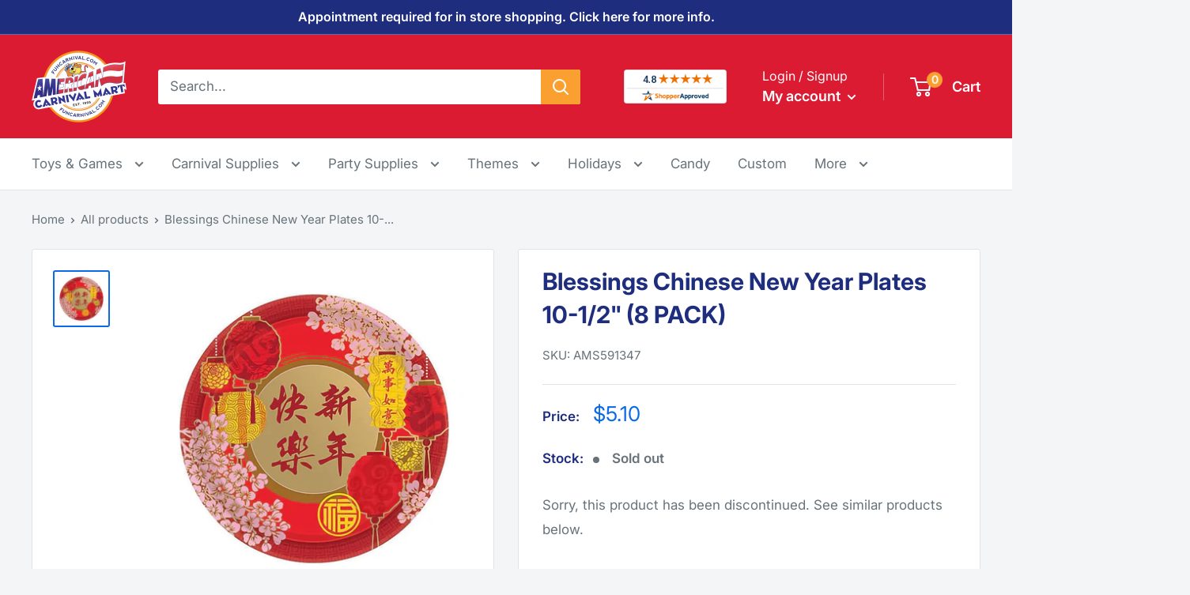

--- FILE ---
content_type: text/html; charset=utf-8
request_url: https://www.funcarnival.com/products/blessings-chinese-new-year-plates-10-1-2-8-pack
body_size: 35019
content:
<!doctype html>

<html class="no-js" lang="en">
  <head>
    <meta charset="utf-8">
    <meta name="viewport" content="width=device-width, initial-scale=1.0, height=device-height, minimum-scale=1.0, maximum-scale=5.0">
    <meta name="theme-color" content="#0a69e6"><title>Blessings Chinese New Year Plates 10-1/2&quot; (8 PACK)
</title><meta name="description" content="Chinese New Year 10-1/2&quot; paper plates. Packed 8 plates."><link rel="canonical" href="https://www.funcarnival.com/products/blessings-chinese-new-year-plates-10-1-2-8-pack"><link rel="shortcut icon" href="//www.funcarnival.com/cdn/shop/files/acm-favicon_96x96.png?v=1656365836" type="image/png"><link rel="preload" as="style" href="//www.funcarnival.com/cdn/shop/t/9/assets/theme.css?v=139326928353581742441695808721">
    <link rel="preload" as="script" href="//www.funcarnival.com/cdn/shop/t/9/assets/theme.js?v=4384467978994051691695808721">
    <link rel="preconnect" href="https://cdn.shopify.com">
    <link rel="preconnect" href="https://fonts.shopifycdn.com">
    <link rel="dns-prefetch" href="https://productreviews.shopifycdn.com">
    <link rel="dns-prefetch" href="https://ajax.googleapis.com">
    <link rel="dns-prefetch" href="https://maps.googleapis.com">
    <link rel="dns-prefetch" href="https://maps.gstatic.com">

    <meta property="og:type" content="product">
  <meta property="og:title" content="Blessings Chinese New Year Plates 10-1/2&quot; (8 PACK)"><meta property="og:image" content="http://www.funcarnival.com/cdn/shop/products/AMS591347.jpg?v=1654890864">
    <meta property="og:image:secure_url" content="https://www.funcarnival.com/cdn/shop/products/AMS591347.jpg?v=1654890864">
    <meta property="og:image:width" content="1000">
    <meta property="og:image:height" content="1000"><meta property="product:price:amount" content="5.10">
  <meta property="product:price:currency" content="USD"><meta property="og:description" content="Chinese New Year 10-1/2&quot; paper plates. Packed 8 plates."><meta property="og:url" content="https://www.funcarnival.com/products/blessings-chinese-new-year-plates-10-1-2-8-pack">
<meta property="og:site_name" content="American Carnival Mart"><meta name="twitter:card" content="summary"><meta name="twitter:title" content="Blessings Chinese New Year Plates 10-1/2&quot; (8 PACK)">
  <meta name="twitter:description" content="Chinese New Year 10-1/2&quot; paper plates. Packed 8 plates.">
  <meta name="twitter:image" content="https://www.funcarnival.com/cdn/shop/products/AMS591347_600x600_crop_center.jpg?v=1654890864">
    <link rel="preload" href="//www.funcarnival.com/cdn/fonts/inter/inter_n7.02711e6b374660cfc7915d1afc1c204e633421e4.woff2" as="font" type="font/woff2" crossorigin><link rel="preload" href="//www.funcarnival.com/cdn/fonts/inter/inter_n4.b2a3f24c19b4de56e8871f609e73ca7f6d2e2bb9.woff2" as="font" type="font/woff2" crossorigin><style>
  @font-face {
  font-family: Inter;
  font-weight: 700;
  font-style: normal;
  font-display: swap;
  src: url("//www.funcarnival.com/cdn/fonts/inter/inter_n7.02711e6b374660cfc7915d1afc1c204e633421e4.woff2") format("woff2"),
       url("//www.funcarnival.com/cdn/fonts/inter/inter_n7.6dab87426f6b8813070abd79972ceaf2f8d3b012.woff") format("woff");
}

  @font-face {
  font-family: Inter;
  font-weight: 400;
  font-style: normal;
  font-display: swap;
  src: url("//www.funcarnival.com/cdn/fonts/inter/inter_n4.b2a3f24c19b4de56e8871f609e73ca7f6d2e2bb9.woff2") format("woff2"),
       url("//www.funcarnival.com/cdn/fonts/inter/inter_n4.af8052d517e0c9ffac7b814872cecc27ae1fa132.woff") format("woff");
}

@font-face {
  font-family: Inter;
  font-weight: 600;
  font-style: normal;
  font-display: swap;
  src: url("//www.funcarnival.com/cdn/fonts/inter/inter_n6.771af0474a71b3797eb38f3487d6fb79d43b6877.woff2") format("woff2"),
       url("//www.funcarnival.com/cdn/fonts/inter/inter_n6.88c903d8f9e157d48b73b7777d0642925bcecde7.woff") format("woff");
}

@font-face {
  font-family: Inter;
  font-weight: 700;
  font-style: italic;
  font-display: swap;
  src: url("//www.funcarnival.com/cdn/fonts/inter/inter_i7.b377bcd4cc0f160622a22d638ae7e2cd9b86ea4c.woff2") format("woff2"),
       url("//www.funcarnival.com/cdn/fonts/inter/inter_i7.7c69a6a34e3bb44fcf6f975857e13b9a9b25beb4.woff") format("woff");
}


  @font-face {
  font-family: Inter;
  font-weight: 700;
  font-style: normal;
  font-display: swap;
  src: url("//www.funcarnival.com/cdn/fonts/inter/inter_n7.02711e6b374660cfc7915d1afc1c204e633421e4.woff2") format("woff2"),
       url("//www.funcarnival.com/cdn/fonts/inter/inter_n7.6dab87426f6b8813070abd79972ceaf2f8d3b012.woff") format("woff");
}

  @font-face {
  font-family: Inter;
  font-weight: 400;
  font-style: italic;
  font-display: swap;
  src: url("//www.funcarnival.com/cdn/fonts/inter/inter_i4.feae1981dda792ab80d117249d9c7e0f1017e5b3.woff2") format("woff2"),
       url("//www.funcarnival.com/cdn/fonts/inter/inter_i4.62773b7113d5e5f02c71486623cf828884c85c6e.woff") format("woff");
}

  @font-face {
  font-family: Inter;
  font-weight: 700;
  font-style: italic;
  font-display: swap;
  src: url("//www.funcarnival.com/cdn/fonts/inter/inter_i7.b377bcd4cc0f160622a22d638ae7e2cd9b86ea4c.woff2") format("woff2"),
       url("//www.funcarnival.com/cdn/fonts/inter/inter_i7.7c69a6a34e3bb44fcf6f975857e13b9a9b25beb4.woff") format("woff");
}


  :root {
    --default-text-font-size : 15px;
    --base-text-font-size    : 17px;
    --heading-font-family    : Inter, sans-serif;
    --heading-font-weight    : 700;
    --heading-font-style     : normal;
    --text-font-family       : Inter, sans-serif;
    --text-font-weight       : 400;
    --text-font-style        : normal;
    --text-font-bolder-weight: 600;
    --text-link-decoration   : underline;

    --text-color               : #677279;
    --text-color-rgb           : 103, 114, 121;
    --heading-color            : #1e2d7d;
    --border-color             : #e1e3e4;
    --border-color-rgb         : 225, 227, 228;
    --form-border-color        : #d4d6d8;
    --accent-color             : #0a69e6;
    --accent-color-rgb         : 10, 105, 230;
    --link-color               : #0a69e6;
    --link-color-hover         : #07489d;
    --background               : #f3f5f6;
    --secondary-background     : #ffffff;
    --secondary-background-rgb : 255, 255, 255;
    --accent-background        : rgba(10, 105, 230, 0.08);

    --input-background: #ffffff;

    --error-color       : #ff0000;
    --error-background  : rgba(255, 0, 0, 0.07);
    --success-color     : #00aa00;
    --success-background: rgba(0, 170, 0, 0.11);

    --primary-button-background      : #243799;
    --primary-button-background-rgb  : 36, 55, 153;
    --primary-button-text-color      : #ffffff;
    --secondary-button-background    : #f6921e;
    --secondary-button-background-rgb: 246, 146, 30;
    --secondary-button-text-color    : #ffffff;

    --header-background      : #db1b31;
    --header-text-color      : #ffffff;
    --header-light-text-color: #ffffff;
    --header-border-color    : rgba(255, 255, 255, 0.3);
    --header-accent-color    : #faa031;

    --footer-background-color:    #1e2d7d;
    --footer-heading-text-color:  #ffffff;
    --footer-body-text-color:     #ffffff;
    --footer-body-text-color-rgb: 255, 255, 255;
    --footer-accent-color:        #0a69e6;
    --footer-accent-color-rgb:    10, 105, 230;
    --footer-border:              none;
    
    --flickity-arrow-color: #abb1b4;--product-on-sale-accent           : #db1b31;
    --product-on-sale-accent-rgb       : 219, 27, 49;
    --product-on-sale-color            : #ffffff;
    --product-in-stock-color           : #00aa00;
    --product-low-stock-color          : #db1b31;
    --product-sold-out-color           : #8a9297;
    --product-custom-label-1-background: #00aa00;
    --product-custom-label-1-color     : #ffffff;
    --product-custom-label-2-background: #008a00;
    --product-custom-label-2-color     : #ffffff;
    --product-review-star-color        : #ffbd00;

    --mobile-container-gutter : 20px;
    --desktop-container-gutter: 40px;

    /* Shopify related variables */
    --payment-terms-background-color: #f3f5f6;
  }
</style>

<script>
  // IE11 does not have support for CSS variables, so we have to polyfill them
  if (!(((window || {}).CSS || {}).supports && window.CSS.supports('(--a: 0)'))) {
    const script = document.createElement('script');
    script.type = 'text/javascript';
    script.src = 'https://cdn.jsdelivr.net/npm/css-vars-ponyfill@2';
    script.onload = function() {
      cssVars({});
    };

    document.getElementsByTagName('head')[0].appendChild(script);
  }
</script>


    <script>window.performance && window.performance.mark && window.performance.mark('shopify.content_for_header.start');</script><meta name="robots" content="noindex,nofollow">
<meta name="google-site-verification" content="PHYGicFxPhWr6pszLkhsJkqSOxhtpaiOpyvm72gdT6M">
<meta name="facebook-domain-verification" content="f470r9vywzdupbm3sld5i6vqaxm4ev">
<meta id="shopify-digital-wallet" name="shopify-digital-wallet" content="/64273776855/digital_wallets/dialog">
<meta name="shopify-checkout-api-token" content="c9089f6f5a746a16e92697f58a8f6628">
<meta id="in-context-paypal-metadata" data-shop-id="64273776855" data-venmo-supported="true" data-environment="production" data-locale="en_US" data-paypal-v4="true" data-currency="USD">
<link rel="alternate" type="application/json+oembed" href="https://www.funcarnival.com/products/blessings-chinese-new-year-plates-10-1-2-8-pack.oembed">
<script async="async" src="/checkouts/internal/preloads.js?locale=en-US"></script>
<link rel="preconnect" href="https://shop.app" crossorigin="anonymous">
<script async="async" src="https://shop.app/checkouts/internal/preloads.js?locale=en-US&shop_id=64273776855" crossorigin="anonymous"></script>
<script id="apple-pay-shop-capabilities" type="application/json">{"shopId":64273776855,"countryCode":"US","currencyCode":"USD","merchantCapabilities":["supports3DS"],"merchantId":"gid:\/\/shopify\/Shop\/64273776855","merchantName":"American Carnival Mart","requiredBillingContactFields":["postalAddress","email","phone"],"requiredShippingContactFields":["postalAddress","email","phone"],"shippingType":"shipping","supportedNetworks":["visa","masterCard","amex","discover","elo","jcb"],"total":{"type":"pending","label":"American Carnival Mart","amount":"1.00"},"shopifyPaymentsEnabled":true,"supportsSubscriptions":true}</script>
<script id="shopify-features" type="application/json">{"accessToken":"c9089f6f5a746a16e92697f58a8f6628","betas":["rich-media-storefront-analytics"],"domain":"www.funcarnival.com","predictiveSearch":true,"shopId":64273776855,"locale":"en"}</script>
<script>var Shopify = Shopify || {};
Shopify.shop = "funcarnival.myshopify.com";
Shopify.locale = "en";
Shopify.currency = {"active":"USD","rate":"1.0"};
Shopify.country = "US";
Shopify.theme = {"name":"216 a11y - Shopper Approved","id":137241133271,"schema_name":"Warehouse","schema_version":"2.8.4","theme_store_id":871,"role":"main"};
Shopify.theme.handle = "null";
Shopify.theme.style = {"id":null,"handle":null};
Shopify.cdnHost = "www.funcarnival.com/cdn";
Shopify.routes = Shopify.routes || {};
Shopify.routes.root = "/";</script>
<script type="module">!function(o){(o.Shopify=o.Shopify||{}).modules=!0}(window);</script>
<script>!function(o){function n(){var o=[];function n(){o.push(Array.prototype.slice.apply(arguments))}return n.q=o,n}var t=o.Shopify=o.Shopify||{};t.loadFeatures=n(),t.autoloadFeatures=n()}(window);</script>
<script>
  window.ShopifyPay = window.ShopifyPay || {};
  window.ShopifyPay.apiHost = "shop.app\/pay";
  window.ShopifyPay.redirectState = null;
</script>
<script id="shop-js-analytics" type="application/json">{"pageType":"product"}</script>
<script defer="defer" async type="module" src="//www.funcarnival.com/cdn/shopifycloud/shop-js/modules/v2/client.init-shop-cart-sync_BdyHc3Nr.en.esm.js"></script>
<script defer="defer" async type="module" src="//www.funcarnival.com/cdn/shopifycloud/shop-js/modules/v2/chunk.common_Daul8nwZ.esm.js"></script>
<script type="module">
  await import("//www.funcarnival.com/cdn/shopifycloud/shop-js/modules/v2/client.init-shop-cart-sync_BdyHc3Nr.en.esm.js");
await import("//www.funcarnival.com/cdn/shopifycloud/shop-js/modules/v2/chunk.common_Daul8nwZ.esm.js");

  window.Shopify.SignInWithShop?.initShopCartSync?.({"fedCMEnabled":true,"windoidEnabled":true});

</script>
<script>
  window.Shopify = window.Shopify || {};
  if (!window.Shopify.featureAssets) window.Shopify.featureAssets = {};
  window.Shopify.featureAssets['shop-js'] = {"shop-cart-sync":["modules/v2/client.shop-cart-sync_QYOiDySF.en.esm.js","modules/v2/chunk.common_Daul8nwZ.esm.js"],"init-fed-cm":["modules/v2/client.init-fed-cm_DchLp9rc.en.esm.js","modules/v2/chunk.common_Daul8nwZ.esm.js"],"shop-button":["modules/v2/client.shop-button_OV7bAJc5.en.esm.js","modules/v2/chunk.common_Daul8nwZ.esm.js"],"init-windoid":["modules/v2/client.init-windoid_DwxFKQ8e.en.esm.js","modules/v2/chunk.common_Daul8nwZ.esm.js"],"shop-cash-offers":["modules/v2/client.shop-cash-offers_DWtL6Bq3.en.esm.js","modules/v2/chunk.common_Daul8nwZ.esm.js","modules/v2/chunk.modal_CQq8HTM6.esm.js"],"shop-toast-manager":["modules/v2/client.shop-toast-manager_CX9r1SjA.en.esm.js","modules/v2/chunk.common_Daul8nwZ.esm.js"],"init-shop-email-lookup-coordinator":["modules/v2/client.init-shop-email-lookup-coordinator_UhKnw74l.en.esm.js","modules/v2/chunk.common_Daul8nwZ.esm.js"],"pay-button":["modules/v2/client.pay-button_DzxNnLDY.en.esm.js","modules/v2/chunk.common_Daul8nwZ.esm.js"],"avatar":["modules/v2/client.avatar_BTnouDA3.en.esm.js"],"init-shop-cart-sync":["modules/v2/client.init-shop-cart-sync_BdyHc3Nr.en.esm.js","modules/v2/chunk.common_Daul8nwZ.esm.js"],"shop-login-button":["modules/v2/client.shop-login-button_D8B466_1.en.esm.js","modules/v2/chunk.common_Daul8nwZ.esm.js","modules/v2/chunk.modal_CQq8HTM6.esm.js"],"init-customer-accounts-sign-up":["modules/v2/client.init-customer-accounts-sign-up_C8fpPm4i.en.esm.js","modules/v2/client.shop-login-button_D8B466_1.en.esm.js","modules/v2/chunk.common_Daul8nwZ.esm.js","modules/v2/chunk.modal_CQq8HTM6.esm.js"],"init-shop-for-new-customer-accounts":["modules/v2/client.init-shop-for-new-customer-accounts_CVTO0Ztu.en.esm.js","modules/v2/client.shop-login-button_D8B466_1.en.esm.js","modules/v2/chunk.common_Daul8nwZ.esm.js","modules/v2/chunk.modal_CQq8HTM6.esm.js"],"init-customer-accounts":["modules/v2/client.init-customer-accounts_dRgKMfrE.en.esm.js","modules/v2/client.shop-login-button_D8B466_1.en.esm.js","modules/v2/chunk.common_Daul8nwZ.esm.js","modules/v2/chunk.modal_CQq8HTM6.esm.js"],"shop-follow-button":["modules/v2/client.shop-follow-button_CkZpjEct.en.esm.js","modules/v2/chunk.common_Daul8nwZ.esm.js","modules/v2/chunk.modal_CQq8HTM6.esm.js"],"lead-capture":["modules/v2/client.lead-capture_BntHBhfp.en.esm.js","modules/v2/chunk.common_Daul8nwZ.esm.js","modules/v2/chunk.modal_CQq8HTM6.esm.js"],"checkout-modal":["modules/v2/client.checkout-modal_CfxcYbTm.en.esm.js","modules/v2/chunk.common_Daul8nwZ.esm.js","modules/v2/chunk.modal_CQq8HTM6.esm.js"],"shop-login":["modules/v2/client.shop-login_Da4GZ2H6.en.esm.js","modules/v2/chunk.common_Daul8nwZ.esm.js","modules/v2/chunk.modal_CQq8HTM6.esm.js"],"payment-terms":["modules/v2/client.payment-terms_MV4M3zvL.en.esm.js","modules/v2/chunk.common_Daul8nwZ.esm.js","modules/v2/chunk.modal_CQq8HTM6.esm.js"]};
</script>
<script>(function() {
  var isLoaded = false;
  function asyncLoad() {
    if (isLoaded) return;
    isLoaded = true;
    var urls = ["https:\/\/wholesale.cartcoders.com\/shopify\/productscripttag?shop=funcarnival.myshopify.com"];
    for (var i = 0; i < urls.length; i++) {
      var s = document.createElement('script');
      s.type = 'text/javascript';
      s.async = true;
      s.src = urls[i];
      var x = document.getElementsByTagName('script')[0];
      x.parentNode.insertBefore(s, x);
    }
  };
  if(window.attachEvent) {
    window.attachEvent('onload', asyncLoad);
  } else {
    window.addEventListener('load', asyncLoad, false);
  }
})();</script>
<script id="__st">var __st={"a":64273776855,"offset":-21600,"reqid":"692123f0-e067-4360-afd5-c07c2216f53e-1769022716","pageurl":"www.funcarnival.com\/products\/blessings-chinese-new-year-plates-10-1-2-8-pack","u":"f40e47034e41","p":"product","rtyp":"product","rid":7676890349783};</script>
<script>window.ShopifyPaypalV4VisibilityTracking = true;</script>
<script id="captcha-bootstrap">!function(){'use strict';const t='contact',e='account',n='new_comment',o=[[t,t],['blogs',n],['comments',n],[t,'customer']],c=[[e,'customer_login'],[e,'guest_login'],[e,'recover_customer_password'],[e,'create_customer']],r=t=>t.map((([t,e])=>`form[action*='/${t}']:not([data-nocaptcha='true']) input[name='form_type'][value='${e}']`)).join(','),a=t=>()=>t?[...document.querySelectorAll(t)].map((t=>t.form)):[];function s(){const t=[...o],e=r(t);return a(e)}const i='password',u='form_key',d=['recaptcha-v3-token','g-recaptcha-response','h-captcha-response',i],f=()=>{try{return window.sessionStorage}catch{return}},m='__shopify_v',_=t=>t.elements[u];function p(t,e,n=!1){try{const o=window.sessionStorage,c=JSON.parse(o.getItem(e)),{data:r}=function(t){const{data:e,action:n}=t;return t[m]||n?{data:e,action:n}:{data:t,action:n}}(c);for(const[e,n]of Object.entries(r))t.elements[e]&&(t.elements[e].value=n);n&&o.removeItem(e)}catch(o){console.error('form repopulation failed',{error:o})}}const l='form_type',E='cptcha';function T(t){t.dataset[E]=!0}const w=window,h=w.document,L='Shopify',v='ce_forms',y='captcha';let A=!1;((t,e)=>{const n=(g='f06e6c50-85a8-45c8-87d0-21a2b65856fe',I='https://cdn.shopify.com/shopifycloud/storefront-forms-hcaptcha/ce_storefront_forms_captcha_hcaptcha.v1.5.2.iife.js',D={infoText:'Protected by hCaptcha',privacyText:'Privacy',termsText:'Terms'},(t,e,n)=>{const o=w[L][v],c=o.bindForm;if(c)return c(t,g,e,D).then(n);var r;o.q.push([[t,g,e,D],n]),r=I,A||(h.body.append(Object.assign(h.createElement('script'),{id:'captcha-provider',async:!0,src:r})),A=!0)});var g,I,D;w[L]=w[L]||{},w[L][v]=w[L][v]||{},w[L][v].q=[],w[L][y]=w[L][y]||{},w[L][y].protect=function(t,e){n(t,void 0,e),T(t)},Object.freeze(w[L][y]),function(t,e,n,w,h,L){const[v,y,A,g]=function(t,e,n){const i=e?o:[],u=t?c:[],d=[...i,...u],f=r(d),m=r(i),_=r(d.filter((([t,e])=>n.includes(e))));return[a(f),a(m),a(_),s()]}(w,h,L),I=t=>{const e=t.target;return e instanceof HTMLFormElement?e:e&&e.form},D=t=>v().includes(t);t.addEventListener('submit',(t=>{const e=I(t);if(!e)return;const n=D(e)&&!e.dataset.hcaptchaBound&&!e.dataset.recaptchaBound,o=_(e),c=g().includes(e)&&(!o||!o.value);(n||c)&&t.preventDefault(),c&&!n&&(function(t){try{if(!f())return;!function(t){const e=f();if(!e)return;const n=_(t);if(!n)return;const o=n.value;o&&e.removeItem(o)}(t);const e=Array.from(Array(32),(()=>Math.random().toString(36)[2])).join('');!function(t,e){_(t)||t.append(Object.assign(document.createElement('input'),{type:'hidden',name:u})),t.elements[u].value=e}(t,e),function(t,e){const n=f();if(!n)return;const o=[...t.querySelectorAll(`input[type='${i}']`)].map((({name:t})=>t)),c=[...d,...o],r={};for(const[a,s]of new FormData(t).entries())c.includes(a)||(r[a]=s);n.setItem(e,JSON.stringify({[m]:1,action:t.action,data:r}))}(t,e)}catch(e){console.error('failed to persist form',e)}}(e),e.submit())}));const S=(t,e)=>{t&&!t.dataset[E]&&(n(t,e.some((e=>e===t))),T(t))};for(const o of['focusin','change'])t.addEventListener(o,(t=>{const e=I(t);D(e)&&S(e,y())}));const B=e.get('form_key'),M=e.get(l),P=B&&M;t.addEventListener('DOMContentLoaded',(()=>{const t=y();if(P)for(const e of t)e.elements[l].value===M&&p(e,B);[...new Set([...A(),...v().filter((t=>'true'===t.dataset.shopifyCaptcha))])].forEach((e=>S(e,t)))}))}(h,new URLSearchParams(w.location.search),n,t,e,['guest_login'])})(!0,!0)}();</script>
<script integrity="sha256-4kQ18oKyAcykRKYeNunJcIwy7WH5gtpwJnB7kiuLZ1E=" data-source-attribution="shopify.loadfeatures" defer="defer" src="//www.funcarnival.com/cdn/shopifycloud/storefront/assets/storefront/load_feature-a0a9edcb.js" crossorigin="anonymous"></script>
<script crossorigin="anonymous" defer="defer" src="//www.funcarnival.com/cdn/shopifycloud/storefront/assets/shopify_pay/storefront-65b4c6d7.js?v=20250812"></script>
<script data-source-attribution="shopify.dynamic_checkout.dynamic.init">var Shopify=Shopify||{};Shopify.PaymentButton=Shopify.PaymentButton||{isStorefrontPortableWallets:!0,init:function(){window.Shopify.PaymentButton.init=function(){};var t=document.createElement("script");t.src="https://www.funcarnival.com/cdn/shopifycloud/portable-wallets/latest/portable-wallets.en.js",t.type="module",document.head.appendChild(t)}};
</script>
<script data-source-attribution="shopify.dynamic_checkout.buyer_consent">
  function portableWalletsHideBuyerConsent(e){var t=document.getElementById("shopify-buyer-consent"),n=document.getElementById("shopify-subscription-policy-button");t&&n&&(t.classList.add("hidden"),t.setAttribute("aria-hidden","true"),n.removeEventListener("click",e))}function portableWalletsShowBuyerConsent(e){var t=document.getElementById("shopify-buyer-consent"),n=document.getElementById("shopify-subscription-policy-button");t&&n&&(t.classList.remove("hidden"),t.removeAttribute("aria-hidden"),n.addEventListener("click",e))}window.Shopify?.PaymentButton&&(window.Shopify.PaymentButton.hideBuyerConsent=portableWalletsHideBuyerConsent,window.Shopify.PaymentButton.showBuyerConsent=portableWalletsShowBuyerConsent);
</script>
<script data-source-attribution="shopify.dynamic_checkout.cart.bootstrap">document.addEventListener("DOMContentLoaded",(function(){function t(){return document.querySelector("shopify-accelerated-checkout-cart, shopify-accelerated-checkout")}if(t())Shopify.PaymentButton.init();else{new MutationObserver((function(e,n){t()&&(Shopify.PaymentButton.init(),n.disconnect())})).observe(document.body,{childList:!0,subtree:!0})}}));
</script>
<link id="shopify-accelerated-checkout-styles" rel="stylesheet" media="screen" href="https://www.funcarnival.com/cdn/shopifycloud/portable-wallets/latest/accelerated-checkout-backwards-compat.css" crossorigin="anonymous">
<style id="shopify-accelerated-checkout-cart">
        #shopify-buyer-consent {
  margin-top: 1em;
  display: inline-block;
  width: 100%;
}

#shopify-buyer-consent.hidden {
  display: none;
}

#shopify-subscription-policy-button {
  background: none;
  border: none;
  padding: 0;
  text-decoration: underline;
  font-size: inherit;
  cursor: pointer;
}

#shopify-subscription-policy-button::before {
  box-shadow: none;
}

      </style>

<script>window.performance && window.performance.mark && window.performance.mark('shopify.content_for_header.end');</script>

    <link rel="stylesheet" href="//www.funcarnival.com/cdn/shop/t/9/assets/theme.css?v=139326928353581742441695808721">

    
  <script type="application/ld+json">
  {
    "@context": "https://schema.org",
    "@type": "Product",
    "productID": 7676890349783,
    "offers": [{
          "@type": "Offer",
          "name": "Default Title",
          "availability":"https://schema.org/OutOfStock",
          "price": 5.1,
          "priceCurrency": "USD",
          "priceValidUntil": "2026-01-31","sku": "AMS591347",
            "gtin12": "013051468033",
          "url": "/products/blessings-chinese-new-year-plates-10-1-2-8-pack?variant=42887822672087"
        }
],"brand": {
      "@type": "Brand",
      "name": "Amscan"
    },
    "name": "Blessings Chinese New Year Plates 10-1\/2\" (8 PACK)",
    "description": "Chinese New Year 10-1\/2\" paper plates. Packed 8 plates.",
    "category": "",
    "url": "/products/blessings-chinese-new-year-plates-10-1-2-8-pack",
    "sku": "AMS591347",
    "image": {
      "@type": "ImageObject",
      "url": "https://www.funcarnival.com/cdn/shop/products/AMS591347.jpg?v=1654890864&width=1024",
      "image": "https://www.funcarnival.com/cdn/shop/products/AMS591347.jpg?v=1654890864&width=1024",
      "name": "Blessings Chinese New Year Plates 10-1\/2\" (8 PACK)",
      "width": "1024",
      "height": "1024"
    }
  }
  </script>



  <script type="application/ld+json">
  {
    "@context": "https://schema.org",
    "@type": "BreadcrumbList",
  "itemListElement": [{
      "@type": "ListItem",
      "position": 1,
      "name": "Home",
      "item": "https://www.funcarnival.com"
    },{
          "@type": "ListItem",
          "position": 2,
          "name": "Blessings Chinese New Year Plates 10-1\/2\" (8 PACK)",
          "item": "https://www.funcarnival.com/products/blessings-chinese-new-year-plates-10-1-2-8-pack"
        }]
  }
  </script>



    <script>
      // This allows to expose several variables to the global scope, to be used in scripts
      window.theme = {
        pageType: "product",
        cartCount: 0,
        moneyFormat: "${{amount}}",
        moneyWithCurrencyFormat: "${{amount}} USD",
        currencyCodeEnabled: false,
        showDiscount: true,
        discountMode: "saving",
        searchMode: "product,page",
        searchUnavailableProducts: "last",
        cartType: "drawer"
      };

      window.routes = {
        rootUrl: "\/",
        rootUrlWithoutSlash: '',
        cartUrl: "\/cart",
        cartAddUrl: "\/cart\/add",
        cartChangeUrl: "\/cart\/change",
        searchUrl: "\/search",
        productRecommendationsUrl: "\/recommendations\/products"
      };

      window.languages = {
        productRegularPrice: "Regular price",
        productSalePrice: "Sale price",
        collectionOnSaleLabel: "Save {{savings}}",
        productFormUnavailable: "Unavailable",
        productFormAddToCart: "Add to cart",
        productFormPreOrder: "Pre-order",
        productFormSoldOut: "Sold out",
        productAdded: "Product has been added to your cart",
        productAddedShort: "Added!",
        shippingEstimatorNoResults: "No shipping could be found for your address.",
        shippingEstimatorOneResult: "There is one shipping rate for your address:",
        shippingEstimatorMultipleResults: "There are {{count}} shipping rates for your address:",
        shippingEstimatorErrors: "There are some errors:"
      };

      window.lazySizesConfig = {
        loadHidden: false,
        hFac: 0.8,
        expFactor: 3,
        customMedia: {
          '--phone': '(max-width: 640px)',
          '--tablet': '(min-width: 641px) and (max-width: 1023px)',
          '--lap': '(min-width: 1024px)'
        }
      };

      document.documentElement.className = document.documentElement.className.replace('no-js', 'js');
    </script><script src="//www.funcarnival.com/cdn/shop/t/9/assets/theme.js?v=4384467978994051691695808721" defer></script>
    <script src="//www.funcarnival.com/cdn/shop/t/9/assets/custom.js?v=102476495355921946141695808721" defer></script><script>
        (function () {
          window.onpageshow = function() {
            // We force re-freshing the cart content onpageshow, as most browsers will serve a cache copy when hitting the
            // back button, which cause staled data
            document.documentElement.dispatchEvent(new CustomEvent('cart:refresh', {
              bubbles: true,
              detail: {scrollToTop: false}
            }));
          };
        })();
      </script><!-- ECI AW,DRC,fb pixel DataLayer Code START-->
<script>
    var productIds = [];
    var eci_page  = '';
    var eci_fb_data  = '';
    window.dataLayer = window.dataLayer || [];
    
        dataLayer.push({
            'ecomm_pagetype' : "other"
        });
    
    dataLayer.push({
        'eci_fb_page': eci_page,
        'eci_fb_data': eci_fb_data,
        'event': 'eci_fb_pixel'
    });
</script>
<!-- ECI AW,DRC, fb pixel DataLayer Code END --> 
      
<!-- ECI: Start GTM installation -->    
<!-- Google Tag Manager -->
    <script>(function(w,d,s,l,i){w[l]=w[l]||[];w[l].push({'gtm.start':
    new Date().getTime(),event:'gtm.js'});var f=d.getElementsByTagName(s)[0],
    j=d.createElement(s),dl=l!='dataLayer'?'&l='+l:'';j.async=true;j.src=
    'https://www.googletagmanager.com/gtm.js?id='+i+dl;f.parentNode.insertBefore(j,f);
    })(window,document,'script','dataLayer','GTM-MDTDF58');</script>
<!-- End Google Tag Manager -->
<!-- ECI: End GTM installation -->  
<!-- BEGIN MerchantWidget Code -->

     <script id='merchantWidgetScript'

        src="https://www.gstatic.com/shopping/merchant/merchantwidget.js"

        defer>

     </script>

     <script type="text/javascript">

      merchantWidgetScript.addEventListener('load', function () {

      merchantwidget.start({

      position: 'RIGHT_BOTTOM'

      });

      });

      </script>

    <!-- END MerchantWidget Code -->
  <!-- BEGIN app block: shopify://apps/notifyme-warnings-and-labels/blocks/app-embed/5d15ec2f-f743-4577-a401-9e52680c5a80 -->
    
    <link rel="stylesheet" href="https://cdnjs.cloudflare.com/ajax/libs/remodal/1.1.1/remodal.min.css" rel="stylesheet" type="text/css" media="all" />
    <link rel="stylesheet" href="https://cdnjs.cloudflare.com/ajax/libs/remodal/1.1.1/remodal-default-theme.min.css" rel="stylesheet" type="text/css" media="all" />
    <div id="prw-modal"><button data-remodal-action="close" class="remodal-close"></button><div class="prw-main-content"></div></div>


<script type="text/javascript">
    
        let webPandaProductWarningSettings = {"shop_id":127,"custom_cart_selector":null,"force_cart_selector":null,"add_to_cart_event":null,"custom_cart_form_selector":".cart-wrapper__inner-inner .table-wrapper","custom_cart_form_quantity_selector":".quantity-selector__value","custom_quick_view_link":"button[data-secondary-action=\"open-quick-view\"]","custom_quick_view_button":".product-form__add-button","inline_warning_position_before":null,"variant_input":null,"grid_enabled":1,"parent_depth":2,"parent_depth_on_search":2,"style":null};
        //let webPandaProductWarningList = ;
    
	
    let webPandaProductWarningInput = {
        current_product: {},
        current_collection: {},
        cart: {
            "items" : [
                ]
        },
        order: {
            "items" : [
                ]
        }
    };
    
        webPandaProductWarningInput['current_product'] = {
            "id": 7676890349783,
            "title": "Blessings Chinese New Year Plates 10-1\/2\" (8 PACK)",
            "sku": "blessings-chinese-new-year-plates-10-1-2-8-pack",
            "vendor": "Amscan",
            "tags": ["discontinued"],
            "variant_id": "42887822672087",
            "variants":[{"id":42887822672087,"qty":0,"title":"Default Title","policy":"deny","metafields":{"custom": {}, "plus": {}} }],
            "collection_ids": []
        }
    ;
    
</script>

<!-- END app block --><!-- BEGIN app block: shopify://apps/blockify-fraud-filter/blocks/app_embed/2e3e0ba5-0e70-447a-9ec5-3bf76b5ef12e --> 
 
 
    <script>
        window.blockifyShopIdentifier = "funcarnival.myshopify.com";
        window.ipBlockerMetafields = "{\"showOverlayByPass\":false,\"disableSpyExtensions\":false,\"blockUnknownBots\":false,\"activeApp\":true,\"blockByMetafield\":true,\"visitorAnalytic\":true,\"showWatermark\":true,\"token\":\"eyJhbGciOiJIUzI1NiIsInR5cCI6IkpXVCJ9.eyJpZGVudGlmaWVySWQiOiJmdW5jYXJuaXZhbC5teXNob3BpZnkuY29tIiwiaWF0IjoxNzY3MDIyNzMxfQ.0MI4wSOECwZby6wLA98IftztmdHUK3zwGZCTFFVRYlU\"}";
        window.blockifyRules = "{\"whitelist\":[],\"blacklist\":[{\"id\":1789661,\"type\":\"1\",\"country\":\"CN\",\"criteria\":\"3\",\"priority\":\"1\"}]}";
        window.ipblockerBlockTemplate = "{\"customCss\":\"#blockify---container{--bg-blockify: #fff;position:relative}#blockify---container::after{content:'';position:absolute;inset:0;background-repeat:no-repeat !important;background-size:cover !important;background:var(--bg-blockify);z-index:0}#blockify---container #blockify---container__inner{display:flex;flex-direction:column;align-items:center;position:relative;z-index:1}#blockify---container #blockify---container__inner #blockify-block-content{display:flex;flex-direction:column;align-items:center;text-align:center}#blockify---container #blockify---container__inner #blockify-block-content #blockify-block-superTitle{display:none !important}#blockify---container #blockify---container__inner #blockify-block-content #blockify-block-title{font-size:313%;font-weight:bold;margin-top:1em}@media only screen and (min-width: 768px) and (max-width: 1199px){#blockify---container #blockify---container__inner #blockify-block-content #blockify-block-title{font-size:188%}}@media only screen and (max-width: 767px){#blockify---container #blockify---container__inner #blockify-block-content #blockify-block-title{font-size:107%}}#blockify---container #blockify---container__inner #blockify-block-content #blockify-block-description{font-size:125%;margin:1.5em;line-height:1.5}@media only screen and (min-width: 768px) and (max-width: 1199px){#blockify---container #blockify---container__inner #blockify-block-content #blockify-block-description{font-size:88%}}@media only screen and (max-width: 767px){#blockify---container #blockify---container__inner #blockify-block-content #blockify-block-description{font-size:107%}}#blockify---container #blockify---container__inner #blockify-block-content #blockify-block-description #blockify-block-text-blink{display:none !important}#blockify---container #blockify---container__inner #blockify-logo-block-image{position:relative;width:400px;height:auto;max-height:300px}@media only screen and (max-width: 767px){#blockify---container #blockify---container__inner #blockify-logo-block-image{width:200px}}#blockify---container #blockify---container__inner #blockify-logo-block-image::before{content:'';display:block;padding-bottom:56.2%}#blockify---container #blockify---container__inner #blockify-logo-block-image img{position:absolute;top:0;left:0;width:100%;height:100%;object-fit:contain}\\n\",\"logoImage\":{\"active\":true,\"value\":\"https:\/\/storage.synctrack.io\/megamind-fraud\/assets\/default-thumbnail.png\",\"altText\":\"Red octagonal stop sign with a black hand symbol in the center, indicating a warning or prohibition\"},\"superTitle\":{\"active\":false,\"text\":\"403\",\"color\":\"#899df1\"},\"title\":{\"active\":true,\"text\":\"Access Denied\",\"color\":\"#000\"},\"description\":{\"active\":true,\"text\":\"The site owner may have set restrictions that prevent you from accessing the site. Please contact the site owner for access.\",\"color\":\"#000\"},\"background\":{\"active\":true,\"value\":\"#fff\",\"type\":\"1\",\"colorFrom\":null,\"colorTo\":null}}";

        
            window.blockifyProductCollections = [];
        
    </script>
<link href="https://cdn.shopify.com/extensions/019bde6c-6f74-71a0-9e52-4539429898f4/blockify-shopify-288/assets/blockify-embed.min.js" as="script" type="text/javascript" rel="preload"><link href="https://cdn.shopify.com/extensions/019bde6c-6f74-71a0-9e52-4539429898f4/blockify-shopify-288/assets/prevent-bypass-script.min.js" as="script" type="text/javascript" rel="preload">
<script type="text/javascript">
    window.blockifyBaseUrl = 'https://fraud.blockifyapp.com/s/api';
    window.blockifyPublicUrl = 'https://fraud.blockifyapp.com/s/api/public';
    window.bucketUrl = 'https://storage.synctrack.io/megamind-fraud';
    window.storefrontApiUrl  = 'https://fraud.blockifyapp.com/p/api';
</script>
<script type="text/javascript">
  window.blockifyChecking = true;
</script>
<script id="blockifyScriptByPass" type="text/javascript" src=https://cdn.shopify.com/extensions/019bde6c-6f74-71a0-9e52-4539429898f4/blockify-shopify-288/assets/prevent-bypass-script.min.js async></script>
<script id="blockifyScriptTag" type="text/javascript" src=https://cdn.shopify.com/extensions/019bde6c-6f74-71a0-9e52-4539429898f4/blockify-shopify-288/assets/blockify-embed.min.js async></script>


<!-- END app block --><script src="https://cdn.shopify.com/extensions/019af591-8d6a-71a9-a36a-aad1f8832127/alertify-product-warning-132/assets/product-warning.js" type="text/javascript" defer="defer"></script>
<link href="https://cdn.shopify.com/extensions/019af591-8d6a-71a9-a36a-aad1f8832127/alertify-product-warning-132/assets/product-warning.css" rel="stylesheet" type="text/css" media="all">
<link href="https://cdn.shopify.com/extensions/019bdb9d-2702-7bf5-a35d-6a3842faaecd/wholesale-rex-125/assets/wholesale.css" rel="stylesheet" type="text/css" media="all">
<link href="https://monorail-edge.shopifysvc.com" rel="dns-prefetch">
<script>(function(){if ("sendBeacon" in navigator && "performance" in window) {try {var session_token_from_headers = performance.getEntriesByType('navigation')[0].serverTiming.find(x => x.name == '_s').description;} catch {var session_token_from_headers = undefined;}var session_cookie_matches = document.cookie.match(/_shopify_s=([^;]*)/);var session_token_from_cookie = session_cookie_matches && session_cookie_matches.length === 2 ? session_cookie_matches[1] : "";var session_token = session_token_from_headers || session_token_from_cookie || "";function handle_abandonment_event(e) {var entries = performance.getEntries().filter(function(entry) {return /monorail-edge.shopifysvc.com/.test(entry.name);});if (!window.abandonment_tracked && entries.length === 0) {window.abandonment_tracked = true;var currentMs = Date.now();var navigation_start = performance.timing.navigationStart;var payload = {shop_id: 64273776855,url: window.location.href,navigation_start,duration: currentMs - navigation_start,session_token,page_type: "product"};window.navigator.sendBeacon("https://monorail-edge.shopifysvc.com/v1/produce", JSON.stringify({schema_id: "online_store_buyer_site_abandonment/1.1",payload: payload,metadata: {event_created_at_ms: currentMs,event_sent_at_ms: currentMs}}));}}window.addEventListener('pagehide', handle_abandonment_event);}}());</script>
<script id="web-pixels-manager-setup">(function e(e,d,r,n,o){if(void 0===o&&(o={}),!Boolean(null===(a=null===(i=window.Shopify)||void 0===i?void 0:i.analytics)||void 0===a?void 0:a.replayQueue)){var i,a;window.Shopify=window.Shopify||{};var t=window.Shopify;t.analytics=t.analytics||{};var s=t.analytics;s.replayQueue=[],s.publish=function(e,d,r){return s.replayQueue.push([e,d,r]),!0};try{self.performance.mark("wpm:start")}catch(e){}var l=function(){var e={modern:/Edge?\/(1{2}[4-9]|1[2-9]\d|[2-9]\d{2}|\d{4,})\.\d+(\.\d+|)|Firefox\/(1{2}[4-9]|1[2-9]\d|[2-9]\d{2}|\d{4,})\.\d+(\.\d+|)|Chrom(ium|e)\/(9{2}|\d{3,})\.\d+(\.\d+|)|(Maci|X1{2}).+ Version\/(15\.\d+|(1[6-9]|[2-9]\d|\d{3,})\.\d+)([,.]\d+|)( \(\w+\)|)( Mobile\/\w+|) Safari\/|Chrome.+OPR\/(9{2}|\d{3,})\.\d+\.\d+|(CPU[ +]OS|iPhone[ +]OS|CPU[ +]iPhone|CPU IPhone OS|CPU iPad OS)[ +]+(15[._]\d+|(1[6-9]|[2-9]\d|\d{3,})[._]\d+)([._]\d+|)|Android:?[ /-](13[3-9]|1[4-9]\d|[2-9]\d{2}|\d{4,})(\.\d+|)(\.\d+|)|Android.+Firefox\/(13[5-9]|1[4-9]\d|[2-9]\d{2}|\d{4,})\.\d+(\.\d+|)|Android.+Chrom(ium|e)\/(13[3-9]|1[4-9]\d|[2-9]\d{2}|\d{4,})\.\d+(\.\d+|)|SamsungBrowser\/([2-9]\d|\d{3,})\.\d+/,legacy:/Edge?\/(1[6-9]|[2-9]\d|\d{3,})\.\d+(\.\d+|)|Firefox\/(5[4-9]|[6-9]\d|\d{3,})\.\d+(\.\d+|)|Chrom(ium|e)\/(5[1-9]|[6-9]\d|\d{3,})\.\d+(\.\d+|)([\d.]+$|.*Safari\/(?![\d.]+ Edge\/[\d.]+$))|(Maci|X1{2}).+ Version\/(10\.\d+|(1[1-9]|[2-9]\d|\d{3,})\.\d+)([,.]\d+|)( \(\w+\)|)( Mobile\/\w+|) Safari\/|Chrome.+OPR\/(3[89]|[4-9]\d|\d{3,})\.\d+\.\d+|(CPU[ +]OS|iPhone[ +]OS|CPU[ +]iPhone|CPU IPhone OS|CPU iPad OS)[ +]+(10[._]\d+|(1[1-9]|[2-9]\d|\d{3,})[._]\d+)([._]\d+|)|Android:?[ /-](13[3-9]|1[4-9]\d|[2-9]\d{2}|\d{4,})(\.\d+|)(\.\d+|)|Mobile Safari.+OPR\/([89]\d|\d{3,})\.\d+\.\d+|Android.+Firefox\/(13[5-9]|1[4-9]\d|[2-9]\d{2}|\d{4,})\.\d+(\.\d+|)|Android.+Chrom(ium|e)\/(13[3-9]|1[4-9]\d|[2-9]\d{2}|\d{4,})\.\d+(\.\d+|)|Android.+(UC? ?Browser|UCWEB|U3)[ /]?(15\.([5-9]|\d{2,})|(1[6-9]|[2-9]\d|\d{3,})\.\d+)\.\d+|SamsungBrowser\/(5\.\d+|([6-9]|\d{2,})\.\d+)|Android.+MQ{2}Browser\/(14(\.(9|\d{2,})|)|(1[5-9]|[2-9]\d|\d{3,})(\.\d+|))(\.\d+|)|K[Aa][Ii]OS\/(3\.\d+|([4-9]|\d{2,})\.\d+)(\.\d+|)/},d=e.modern,r=e.legacy,n=navigator.userAgent;return n.match(d)?"modern":n.match(r)?"legacy":"unknown"}(),u="modern"===l?"modern":"legacy",c=(null!=n?n:{modern:"",legacy:""})[u],f=function(e){return[e.baseUrl,"/wpm","/b",e.hashVersion,"modern"===e.buildTarget?"m":"l",".js"].join("")}({baseUrl:d,hashVersion:r,buildTarget:u}),m=function(e){var d=e.version,r=e.bundleTarget,n=e.surface,o=e.pageUrl,i=e.monorailEndpoint;return{emit:function(e){var a=e.status,t=e.errorMsg,s=(new Date).getTime(),l=JSON.stringify({metadata:{event_sent_at_ms:s},events:[{schema_id:"web_pixels_manager_load/3.1",payload:{version:d,bundle_target:r,page_url:o,status:a,surface:n,error_msg:t},metadata:{event_created_at_ms:s}}]});if(!i)return console&&console.warn&&console.warn("[Web Pixels Manager] No Monorail endpoint provided, skipping logging."),!1;try{return self.navigator.sendBeacon.bind(self.navigator)(i,l)}catch(e){}var u=new XMLHttpRequest;try{return u.open("POST",i,!0),u.setRequestHeader("Content-Type","text/plain"),u.send(l),!0}catch(e){return console&&console.warn&&console.warn("[Web Pixels Manager] Got an unhandled error while logging to Monorail."),!1}}}}({version:r,bundleTarget:l,surface:e.surface,pageUrl:self.location.href,monorailEndpoint:e.monorailEndpoint});try{o.browserTarget=l,function(e){var d=e.src,r=e.async,n=void 0===r||r,o=e.onload,i=e.onerror,a=e.sri,t=e.scriptDataAttributes,s=void 0===t?{}:t,l=document.createElement("script"),u=document.querySelector("head"),c=document.querySelector("body");if(l.async=n,l.src=d,a&&(l.integrity=a,l.crossOrigin="anonymous"),s)for(var f in s)if(Object.prototype.hasOwnProperty.call(s,f))try{l.dataset[f]=s[f]}catch(e){}if(o&&l.addEventListener("load",o),i&&l.addEventListener("error",i),u)u.appendChild(l);else{if(!c)throw new Error("Did not find a head or body element to append the script");c.appendChild(l)}}({src:f,async:!0,onload:function(){if(!function(){var e,d;return Boolean(null===(d=null===(e=window.Shopify)||void 0===e?void 0:e.analytics)||void 0===d?void 0:d.initialized)}()){var d=window.webPixelsManager.init(e)||void 0;if(d){var r=window.Shopify.analytics;r.replayQueue.forEach((function(e){var r=e[0],n=e[1],o=e[2];d.publishCustomEvent(r,n,o)})),r.replayQueue=[],r.publish=d.publishCustomEvent,r.visitor=d.visitor,r.initialized=!0}}},onerror:function(){return m.emit({status:"failed",errorMsg:"".concat(f," has failed to load")})},sri:function(e){var d=/^sha384-[A-Za-z0-9+/=]+$/;return"string"==typeof e&&d.test(e)}(c)?c:"",scriptDataAttributes:o}),m.emit({status:"loading"})}catch(e){m.emit({status:"failed",errorMsg:(null==e?void 0:e.message)||"Unknown error"})}}})({shopId: 64273776855,storefrontBaseUrl: "https://www.funcarnival.com",extensionsBaseUrl: "https://extensions.shopifycdn.com/cdn/shopifycloud/web-pixels-manager",monorailEndpoint: "https://monorail-edge.shopifysvc.com/unstable/produce_batch",surface: "storefront-renderer",enabledBetaFlags: ["2dca8a86"],webPixelsConfigList: [{"id":"1217134807","configuration":"{\"ti\":\"331006270\",\"endpoint\":\"https:\/\/bat.bing.com\/action\/0\"}","eventPayloadVersion":"v1","runtimeContext":"STRICT","scriptVersion":"5ee93563fe31b11d2d65e2f09a5229dc","type":"APP","apiClientId":2997493,"privacyPurposes":["ANALYTICS","MARKETING","SALE_OF_DATA"],"dataSharingAdjustments":{"protectedCustomerApprovalScopes":["read_customer_personal_data"]}},{"id":"1080459479","configuration":"{\"tagID\":\"2613229724735\"}","eventPayloadVersion":"v1","runtimeContext":"STRICT","scriptVersion":"18031546ee651571ed29edbe71a3550b","type":"APP","apiClientId":3009811,"privacyPurposes":["ANALYTICS","MARKETING","SALE_OF_DATA"],"dataSharingAdjustments":{"protectedCustomerApprovalScopes":["read_customer_address","read_customer_email","read_customer_name","read_customer_personal_data","read_customer_phone"]}},{"id":"440107223","configuration":"{\"config\":\"{\\\"google_tag_ids\\\":[\\\"G-01QPQW8S6T\\\",\\\"GT-KVJ2M8H\\\",\\\"AW-1062542706\\\"],\\\"target_country\\\":\\\"US\\\",\\\"gtag_events\\\":[{\\\"type\\\":\\\"search\\\",\\\"action_label\\\":\\\"G-01QPQW8S6T\\\"},{\\\"type\\\":\\\"begin_checkout\\\",\\\"action_label\\\":\\\"G-01QPQW8S6T\\\"},{\\\"type\\\":\\\"view_item\\\",\\\"action_label\\\":[\\\"G-01QPQW8S6T\\\",\\\"MC-MD1SGV4N6Q\\\"]},{\\\"type\\\":\\\"purchase\\\",\\\"action_label\\\":[\\\"G-01QPQW8S6T\\\",\\\"MC-MD1SGV4N6Q\\\",\\\"AW-1062542706\\\/uVcXCPj80bobEPK61PoD\\\"]},{\\\"type\\\":\\\"page_view\\\",\\\"action_label\\\":[\\\"G-01QPQW8S6T\\\",\\\"MC-MD1SGV4N6Q\\\"]},{\\\"type\\\":\\\"add_payment_info\\\",\\\"action_label\\\":\\\"G-01QPQW8S6T\\\"},{\\\"type\\\":\\\"add_to_cart\\\",\\\"action_label\\\":\\\"G-01QPQW8S6T\\\"}],\\\"enable_monitoring_mode\\\":false}\"}","eventPayloadVersion":"v1","runtimeContext":"OPEN","scriptVersion":"b2a88bafab3e21179ed38636efcd8a93","type":"APP","apiClientId":1780363,"privacyPurposes":[],"dataSharingAdjustments":{"protectedCustomerApprovalScopes":["read_customer_address","read_customer_email","read_customer_name","read_customer_personal_data","read_customer_phone"]}},{"id":"201162967","configuration":"{\"pixel_id\":\"140615963284254\",\"pixel_type\":\"facebook_pixel\",\"metaapp_system_user_token\":\"-\"}","eventPayloadVersion":"v1","runtimeContext":"OPEN","scriptVersion":"ca16bc87fe92b6042fbaa3acc2fbdaa6","type":"APP","apiClientId":2329312,"privacyPurposes":["ANALYTICS","MARKETING","SALE_OF_DATA"],"dataSharingAdjustments":{"protectedCustomerApprovalScopes":["read_customer_address","read_customer_email","read_customer_name","read_customer_personal_data","read_customer_phone"]}},{"id":"104988887","eventPayloadVersion":"1","runtimeContext":"LAX","scriptVersion":"1","type":"CUSTOM","privacyPurposes":["SALE_OF_DATA"],"name":"Shopper Approved"},{"id":"118751447","eventPayloadVersion":"1","runtimeContext":"LAX","scriptVersion":"4","type":"CUSTOM","privacyPurposes":["ANALYTICS","MARKETING","SALE_OF_DATA"],"name":"Reddit Pixel"},{"id":"shopify-app-pixel","configuration":"{}","eventPayloadVersion":"v1","runtimeContext":"STRICT","scriptVersion":"0450","apiClientId":"shopify-pixel","type":"APP","privacyPurposes":["ANALYTICS","MARKETING"]},{"id":"shopify-custom-pixel","eventPayloadVersion":"v1","runtimeContext":"LAX","scriptVersion":"0450","apiClientId":"shopify-pixel","type":"CUSTOM","privacyPurposes":["ANALYTICS","MARKETING"]}],isMerchantRequest: false,initData: {"shop":{"name":"American Carnival Mart","paymentSettings":{"currencyCode":"USD"},"myshopifyDomain":"funcarnival.myshopify.com","countryCode":"US","storefrontUrl":"https:\/\/www.funcarnival.com"},"customer":null,"cart":null,"checkout":null,"productVariants":[{"price":{"amount":5.1,"currencyCode":"USD"},"product":{"title":"Blessings Chinese New Year Plates 10-1\/2\" (8 PACK)","vendor":"Amscan","id":"7676890349783","untranslatedTitle":"Blessings Chinese New Year Plates 10-1\/2\" (8 PACK)","url":"\/products\/blessings-chinese-new-year-plates-10-1-2-8-pack","type":""},"id":"42887822672087","image":{"src":"\/\/www.funcarnival.com\/cdn\/shop\/products\/AMS591347.jpg?v=1654890864"},"sku":"AMS591347","title":"Default Title","untranslatedTitle":"Default Title"}],"purchasingCompany":null},},"https://www.funcarnival.com/cdn","fcfee988w5aeb613cpc8e4bc33m6693e112",{"modern":"","legacy":""},{"shopId":"64273776855","storefrontBaseUrl":"https:\/\/www.funcarnival.com","extensionBaseUrl":"https:\/\/extensions.shopifycdn.com\/cdn\/shopifycloud\/web-pixels-manager","surface":"storefront-renderer","enabledBetaFlags":"[\"2dca8a86\"]","isMerchantRequest":"false","hashVersion":"fcfee988w5aeb613cpc8e4bc33m6693e112","publish":"custom","events":"[[\"page_viewed\",{}],[\"product_viewed\",{\"productVariant\":{\"price\":{\"amount\":5.1,\"currencyCode\":\"USD\"},\"product\":{\"title\":\"Blessings Chinese New Year Plates 10-1\/2\\\" (8 PACK)\",\"vendor\":\"Amscan\",\"id\":\"7676890349783\",\"untranslatedTitle\":\"Blessings Chinese New Year Plates 10-1\/2\\\" (8 PACK)\",\"url\":\"\/products\/blessings-chinese-new-year-plates-10-1-2-8-pack\",\"type\":\"\"},\"id\":\"42887822672087\",\"image\":{\"src\":\"\/\/www.funcarnival.com\/cdn\/shop\/products\/AMS591347.jpg?v=1654890864\"},\"sku\":\"AMS591347\",\"title\":\"Default Title\",\"untranslatedTitle\":\"Default Title\"}}]]"});</script><script>
  window.ShopifyAnalytics = window.ShopifyAnalytics || {};
  window.ShopifyAnalytics.meta = window.ShopifyAnalytics.meta || {};
  window.ShopifyAnalytics.meta.currency = 'USD';
  var meta = {"product":{"id":7676890349783,"gid":"gid:\/\/shopify\/Product\/7676890349783","vendor":"Amscan","type":"","handle":"blessings-chinese-new-year-plates-10-1-2-8-pack","variants":[{"id":42887822672087,"price":510,"name":"Blessings Chinese New Year Plates 10-1\/2\" (8 PACK)","public_title":null,"sku":"AMS591347"}],"remote":false},"page":{"pageType":"product","resourceType":"product","resourceId":7676890349783,"requestId":"692123f0-e067-4360-afd5-c07c2216f53e-1769022716"}};
  for (var attr in meta) {
    window.ShopifyAnalytics.meta[attr] = meta[attr];
  }
</script>
<script class="analytics">
  (function () {
    var customDocumentWrite = function(content) {
      var jquery = null;

      if (window.jQuery) {
        jquery = window.jQuery;
      } else if (window.Checkout && window.Checkout.$) {
        jquery = window.Checkout.$;
      }

      if (jquery) {
        jquery('body').append(content);
      }
    };

    var hasLoggedConversion = function(token) {
      if (token) {
        return document.cookie.indexOf('loggedConversion=' + token) !== -1;
      }
      return false;
    }

    var setCookieIfConversion = function(token) {
      if (token) {
        var twoMonthsFromNow = new Date(Date.now());
        twoMonthsFromNow.setMonth(twoMonthsFromNow.getMonth() + 2);

        document.cookie = 'loggedConversion=' + token + '; expires=' + twoMonthsFromNow;
      }
    }

    var trekkie = window.ShopifyAnalytics.lib = window.trekkie = window.trekkie || [];
    if (trekkie.integrations) {
      return;
    }
    trekkie.methods = [
      'identify',
      'page',
      'ready',
      'track',
      'trackForm',
      'trackLink'
    ];
    trekkie.factory = function(method) {
      return function() {
        var args = Array.prototype.slice.call(arguments);
        args.unshift(method);
        trekkie.push(args);
        return trekkie;
      };
    };
    for (var i = 0; i < trekkie.methods.length; i++) {
      var key = trekkie.methods[i];
      trekkie[key] = trekkie.factory(key);
    }
    trekkie.load = function(config) {
      trekkie.config = config || {};
      trekkie.config.initialDocumentCookie = document.cookie;
      var first = document.getElementsByTagName('script')[0];
      var script = document.createElement('script');
      script.type = 'text/javascript';
      script.onerror = function(e) {
        var scriptFallback = document.createElement('script');
        scriptFallback.type = 'text/javascript';
        scriptFallback.onerror = function(error) {
                var Monorail = {
      produce: function produce(monorailDomain, schemaId, payload) {
        var currentMs = new Date().getTime();
        var event = {
          schema_id: schemaId,
          payload: payload,
          metadata: {
            event_created_at_ms: currentMs,
            event_sent_at_ms: currentMs
          }
        };
        return Monorail.sendRequest("https://" + monorailDomain + "/v1/produce", JSON.stringify(event));
      },
      sendRequest: function sendRequest(endpointUrl, payload) {
        // Try the sendBeacon API
        if (window && window.navigator && typeof window.navigator.sendBeacon === 'function' && typeof window.Blob === 'function' && !Monorail.isIos12()) {
          var blobData = new window.Blob([payload], {
            type: 'text/plain'
          });

          if (window.navigator.sendBeacon(endpointUrl, blobData)) {
            return true;
          } // sendBeacon was not successful

        } // XHR beacon

        var xhr = new XMLHttpRequest();

        try {
          xhr.open('POST', endpointUrl);
          xhr.setRequestHeader('Content-Type', 'text/plain');
          xhr.send(payload);
        } catch (e) {
          console.log(e);
        }

        return false;
      },
      isIos12: function isIos12() {
        return window.navigator.userAgent.lastIndexOf('iPhone; CPU iPhone OS 12_') !== -1 || window.navigator.userAgent.lastIndexOf('iPad; CPU OS 12_') !== -1;
      }
    };
    Monorail.produce('monorail-edge.shopifysvc.com',
      'trekkie_storefront_load_errors/1.1',
      {shop_id: 64273776855,
      theme_id: 137241133271,
      app_name: "storefront",
      context_url: window.location.href,
      source_url: "//www.funcarnival.com/cdn/s/trekkie.storefront.cd680fe47e6c39ca5d5df5f0a32d569bc48c0f27.min.js"});

        };
        scriptFallback.async = true;
        scriptFallback.src = '//www.funcarnival.com/cdn/s/trekkie.storefront.cd680fe47e6c39ca5d5df5f0a32d569bc48c0f27.min.js';
        first.parentNode.insertBefore(scriptFallback, first);
      };
      script.async = true;
      script.src = '//www.funcarnival.com/cdn/s/trekkie.storefront.cd680fe47e6c39ca5d5df5f0a32d569bc48c0f27.min.js';
      first.parentNode.insertBefore(script, first);
    };
    trekkie.load(
      {"Trekkie":{"appName":"storefront","development":false,"defaultAttributes":{"shopId":64273776855,"isMerchantRequest":null,"themeId":137241133271,"themeCityHash":"5778889561788286636","contentLanguage":"en","currency":"USD"},"isServerSideCookieWritingEnabled":true,"monorailRegion":"shop_domain","enabledBetaFlags":["65f19447"]},"Session Attribution":{},"S2S":{"facebookCapiEnabled":true,"source":"trekkie-storefront-renderer","apiClientId":580111}}
    );

    var loaded = false;
    trekkie.ready(function() {
      if (loaded) return;
      loaded = true;

      window.ShopifyAnalytics.lib = window.trekkie;

      var originalDocumentWrite = document.write;
      document.write = customDocumentWrite;
      try { window.ShopifyAnalytics.merchantGoogleAnalytics.call(this); } catch(error) {};
      document.write = originalDocumentWrite;

      window.ShopifyAnalytics.lib.page(null,{"pageType":"product","resourceType":"product","resourceId":7676890349783,"requestId":"692123f0-e067-4360-afd5-c07c2216f53e-1769022716","shopifyEmitted":true});

      var match = window.location.pathname.match(/checkouts\/(.+)\/(thank_you|post_purchase)/)
      var token = match? match[1]: undefined;
      if (!hasLoggedConversion(token)) {
        setCookieIfConversion(token);
        window.ShopifyAnalytics.lib.track("Viewed Product",{"currency":"USD","variantId":42887822672087,"productId":7676890349783,"productGid":"gid:\/\/shopify\/Product\/7676890349783","name":"Blessings Chinese New Year Plates 10-1\/2\" (8 PACK)","price":"5.10","sku":"AMS591347","brand":"Amscan","variant":null,"category":"","nonInteraction":true,"remote":false},undefined,undefined,{"shopifyEmitted":true});
      window.ShopifyAnalytics.lib.track("monorail:\/\/trekkie_storefront_viewed_product\/1.1",{"currency":"USD","variantId":42887822672087,"productId":7676890349783,"productGid":"gid:\/\/shopify\/Product\/7676890349783","name":"Blessings Chinese New Year Plates 10-1\/2\" (8 PACK)","price":"5.10","sku":"AMS591347","brand":"Amscan","variant":null,"category":"","nonInteraction":true,"remote":false,"referer":"https:\/\/www.funcarnival.com\/products\/blessings-chinese-new-year-plates-10-1-2-8-pack"});
      }
    });


        var eventsListenerScript = document.createElement('script');
        eventsListenerScript.async = true;
        eventsListenerScript.src = "//www.funcarnival.com/cdn/shopifycloud/storefront/assets/shop_events_listener-3da45d37.js";
        document.getElementsByTagName('head')[0].appendChild(eventsListenerScript);

})();</script>
<script
  defer
  src="https://www.funcarnival.com/cdn/shopifycloud/perf-kit/shopify-perf-kit-3.0.4.min.js"
  data-application="storefront-renderer"
  data-shop-id="64273776855"
  data-render-region="gcp-us-central1"
  data-page-type="product"
  data-theme-instance-id="137241133271"
  data-theme-name="Warehouse"
  data-theme-version="2.8.4"
  data-monorail-region="shop_domain"
  data-resource-timing-sampling-rate="10"
  data-shs="true"
  data-shs-beacon="true"
  data-shs-export-with-fetch="true"
  data-shs-logs-sample-rate="1"
  data-shs-beacon-endpoint="https://www.funcarnival.com/api/collect"
></script>
</head>

  <body class="warehouse--v1 features--animate-zoom template-product " data-instant-intensity="viewport"><svg class="visually-hidden">
      <linearGradient id="rating-star-gradient-half">
        <stop offset="50%" stop-color="var(--product-review-star-color)" />
        <stop offset="50%" stop-color="rgba(var(--text-color-rgb), .4)" stop-opacity="0.4" />
      </linearGradient>
    </svg>

    <a href="#main" class="visually-hidden skip-to-content">Skip to content</a>
    <span class="loading-bar"></span>

    <div id="shopify-section-announcement-bar" class="shopify-section"><section data-section-id="announcement-bar" data-section-type="announcement-bar" data-section-settings='{
    "showNewsletter": false
  }'><div class="announcement-bar">
      <div class="container">
        <div class="announcement-bar__inner"><a href="/pages/appointments" class="announcement-bar__content announcement-bar__content--center">Appointment required for in store shopping. Click here for more info.</a></div>
      </div>
    </div>
  </section>

  <style>
    .announcement-bar {
      background: #1e2d7d;
      color: #ffffff;
    }
  </style>

  <script>document.documentElement.style.removeProperty('--announcement-bar-button-width');document.documentElement.style.setProperty('--announcement-bar-height', document.getElementById('shopify-section-announcement-bar').clientHeight + 'px');
  </script></div>
<div id="shopify-section-popups" class="shopify-section"><div data-section-id="popups" data-section-type="popups"></div>

</div>
<div id="shopify-section-header" class="shopify-section shopify-section__header"><section data-section-id="header" data-section-type="header" data-section-settings='{
  "navigationLayout": "inline",
  "desktopOpenTrigger": "hover",
  "useStickyHeader": true
}'>
  <header class="header header--inline " role="banner">
    <div class="container">
      <div class="header__inner"><nav class="header__mobile-nav hidden-lap-and-up">
            <button class="header__mobile-nav-toggle icon-state touch-area" data-action="toggle-menu" aria-expanded="false" aria-haspopup="true" aria-controls="mobile-menu" aria-label="Open menu">
              <span class="icon-state__primary"><svg focusable="false" class="icon icon--hamburger-mobile " viewBox="0 0 20 16" role="presentation">
      <path d="M0 14h20v2H0v-2zM0 0h20v2H0V0zm0 7h20v2H0V7z" fill="currentColor" fill-rule="evenodd"></path>
    </svg></span>
              <span class="icon-state__secondary"><svg focusable="false" class="icon icon--close " viewBox="0 0 19 19" role="presentation">
      <path d="M9.1923882 8.39339828l7.7781745-7.7781746 1.4142136 1.41421357-7.7781746 7.77817459 7.7781746 7.77817456L16.9705627 19l-7.7781745-7.7781746L1.41421356 19 0 17.5857864l7.7781746-7.77817456L0 2.02943725 1.41421356.61522369 9.1923882 8.39339828z" fill="currentColor" fill-rule="evenodd"></path>
    </svg></span>
            </button><div id="mobile-menu" class="mobile-menu" aria-hidden="true"><svg focusable="false" class="icon icon--nav-triangle-borderless " viewBox="0 0 20 9" role="presentation">
      <path d="M.47108938 9c.2694725-.26871321.57077721-.56867841.90388257-.89986354C3.12384116 6.36134886 5.74788116 3.76338565 9.2467995.30653888c.4145057-.4095171 1.0844277-.40860098 1.4977971.00205122L19.4935156 9H.47108938z" fill="#ffffff"></path>
    </svg><div class="mobile-menu__inner">
    <div class="mobile-menu__panel">
      <div class="mobile-menu__section">
        <ul class="mobile-menu__nav" data-type="menu" role="list"><li class="mobile-menu__nav-item"><button class="mobile-menu__nav-link" data-type="menuitem" aria-haspopup="true" aria-expanded="false" aria-controls="mobile-panel-0" data-action="open-panel">Toys & Games<svg focusable="false" class="icon icon--arrow-right " viewBox="0 0 8 12" role="presentation">
      <path stroke="currentColor" stroke-width="2" d="M2 2l4 4-4 4" fill="none" stroke-linecap="square"></path>
    </svg></button></li><li class="mobile-menu__nav-item"><button class="mobile-menu__nav-link" data-type="menuitem" aria-haspopup="true" aria-expanded="false" aria-controls="mobile-panel-1" data-action="open-panel">Carnival Supplies<svg focusable="false" class="icon icon--arrow-right " viewBox="0 0 8 12" role="presentation">
      <path stroke="currentColor" stroke-width="2" d="M2 2l4 4-4 4" fill="none" stroke-linecap="square"></path>
    </svg></button></li><li class="mobile-menu__nav-item"><button class="mobile-menu__nav-link" data-type="menuitem" aria-haspopup="true" aria-expanded="false" aria-controls="mobile-panel-2" data-action="open-panel">Party Supplies<svg focusable="false" class="icon icon--arrow-right " viewBox="0 0 8 12" role="presentation">
      <path stroke="currentColor" stroke-width="2" d="M2 2l4 4-4 4" fill="none" stroke-linecap="square"></path>
    </svg></button></li><li class="mobile-menu__nav-item"><button class="mobile-menu__nav-link" data-type="menuitem" aria-haspopup="true" aria-expanded="false" aria-controls="mobile-panel-3" data-action="open-panel">Themes<svg focusable="false" class="icon icon--arrow-right " viewBox="0 0 8 12" role="presentation">
      <path stroke="currentColor" stroke-width="2" d="M2 2l4 4-4 4" fill="none" stroke-linecap="square"></path>
    </svg></button></li><li class="mobile-menu__nav-item"><button class="mobile-menu__nav-link" data-type="menuitem" aria-haspopup="true" aria-expanded="false" aria-controls="mobile-panel-4" data-action="open-panel">Holidays<svg focusable="false" class="icon icon--arrow-right " viewBox="0 0 8 12" role="presentation">
      <path stroke="currentColor" stroke-width="2" d="M2 2l4 4-4 4" fill="none" stroke-linecap="square"></path>
    </svg></button></li><li class="mobile-menu__nav-item"><a href="/collections/candy" class="mobile-menu__nav-link" data-type="menuitem">Candy</a></li><li class="mobile-menu__nav-item"><a href="https://acmcustomimprints.com/" class="mobile-menu__nav-link" data-type="menuitem">Custom</a></li><li class="mobile-menu__nav-item"><button class="mobile-menu__nav-link" data-type="menuitem" aria-haspopup="true" aria-expanded="false" aria-controls="mobile-panel-7" data-action="open-panel">More<svg focusable="false" class="icon icon--arrow-right " viewBox="0 0 8 12" role="presentation">
      <path stroke="currentColor" stroke-width="2" d="M2 2l4 4-4 4" fill="none" stroke-linecap="square"></path>
    </svg></button></li></ul>
      </div><div class="mobile-menu__section mobile-menu__section--loose">
          <p class="mobile-menu__section-title heading h5">Need help?</p><div class="mobile-menu__help-wrapper"><svg focusable="false" class="icon icon--bi-phone " viewBox="0 0 24 24" role="presentation">
      <g stroke-width="2" fill="none" fill-rule="evenodd" stroke-linecap="square">
        <path d="M17 15l-3 3-8-8 3-3-5-5-3 3c0 9.941 8.059 18 18 18l3-3-5-5z" stroke="#1e2d7d"></path>
        <path d="M14 1c4.971 0 9 4.029 9 9m-9-5c2.761 0 5 2.239 5 5" stroke="#0a69e6"></path>
      </g>
    </svg><span>Call us 800-991-6818</span>
            </div><div class="mobile-menu__help-wrapper"><svg focusable="false" class="icon icon--bi-email " viewBox="0 0 22 22" role="presentation">
      <g fill="none" fill-rule="evenodd">
        <path stroke="#0a69e6" d="M.916667 10.08333367l3.66666667-2.65833334v4.65849997zm20.1666667 0L17.416667 7.42500033v4.65849997z"></path>
        <path stroke="#1e2d7d" stroke-width="2" d="M4.58333367 7.42500033L.916667 10.08333367V21.0833337h20.1666667V10.08333367L17.416667 7.42500033"></path>
        <path stroke="#1e2d7d" stroke-width="2" d="M4.58333367 12.1000003V.916667H17.416667v11.1833333m-16.5-2.01666663L21.0833337 21.0833337m0-11.00000003L11.0000003 15.5833337"></path>
        <path d="M8.25000033 5.50000033h5.49999997M8.25000033 9.166667h5.49999997" stroke="#0a69e6" stroke-width="2" stroke-linecap="square"></path>
      </g>
    </svg><a href="mailto:info@funcarnival.com">info@funcarnival.com</a>
            </div></div><div class="mobile-menu__section mobile-menu__section--loose">
          <p class="mobile-menu__section-title heading h5">Follow Us</p><ul class="social-media__item-list social-media__item-list--stack list--unstyled" role="list">
    <li class="social-media__item social-media__item--facebook">
      <a href="https://www.facebook.com/americancarnivalmart" target="_blank" rel="noopener" aria-label="Follow us on Facebook"><svg focusable="false" class="icon icon--facebook " viewBox="0 0 30 30">
      <path d="M15 30C6.71572875 30 0 23.2842712 0 15 0 6.71572875 6.71572875 0 15 0c8.2842712 0 15 6.71572875 15 15 0 8.2842712-6.7157288 15-15 15zm3.2142857-17.1429611h-2.1428678v-2.1425646c0-.5852979.8203285-1.07160109 1.0714928-1.07160109h1.071375v-2.1428925h-2.1428678c-2.3564786 0-3.2142536 1.98610393-3.2142536 3.21449359v2.1425646h-1.0714822l.0032143 2.1528011 1.0682679-.0099086v7.499969h3.2142536v-7.499969h2.1428678v-2.1428925z" fill="currentColor" fill-rule="evenodd"></path>
    </svg>Facebook</a>
    </li>

    
<li class="social-media__item social-media__item--instagram">
      <a href="https://instagram.com/americancarnivalmart" target="_blank" rel="noopener" aria-label="Follow us on Instagram"><svg focusable="false" class="icon icon--instagram " role="presentation" viewBox="0 0 30 30">
      <path d="M15 30C6.71572875 30 0 23.2842712 0 15 0 6.71572875 6.71572875 0 15 0c8.2842712 0 15 6.71572875 15 15 0 8.2842712-6.7157288 15-15 15zm.0000159-23.03571429c-2.1823849 0-2.4560363.00925037-3.3131306.0483571-.8553081.03901103-1.4394529.17486384-1.9505835.37352345-.52841925.20532625-.9765517.48009406-1.42331254.926823-.44672894.44676084-.72149675.89489329-.926823 1.42331254-.19865961.5111306-.33451242 1.0952754-.37352345 1.9505835-.03910673.8570943-.0483571 1.1307457-.0483571 3.3131306 0 2.1823531.00925037 2.4560045.0483571 3.3130988.03901103.8553081.17486384 1.4394529.37352345 1.9505835.20532625.5284193.48009406.9765517.926823 1.4233125.44676084.446729.89489329.7214968 1.42331254.9268549.5111306.1986278 1.0952754.3344806 1.9505835.3734916.8570943.0391067 1.1307457.0483571 3.3131306.0483571 2.1823531 0 2.4560045-.0092504 3.3130988-.0483571.8553081-.039011 1.4394529-.1748638 1.9505835-.3734916.5284193-.2053581.9765517-.4801259 1.4233125-.9268549.446729-.4467608.7214968-.8948932.9268549-1.4233125.1986278-.5111306.3344806-1.0952754.3734916-1.9505835.0391067-.8570943.0483571-1.1307457.0483571-3.3130988 0-2.1823849-.0092504-2.4560363-.0483571-3.3131306-.039011-.8553081-.1748638-1.4394529-.3734916-1.9505835-.2053581-.52841925-.4801259-.9765517-.9268549-1.42331254-.4467608-.44672894-.8948932-.72149675-1.4233125-.926823-.5111306-.19865961-1.0952754-.33451242-1.9505835-.37352345-.8570943-.03910673-1.1307457-.0483571-3.3130988-.0483571zm0 1.44787387c2.1456068 0 2.3997686.00819774 3.2471022.04685789.7834742.03572556 1.2089592.1666342 1.4921162.27668167.3750864.14577303.6427729.31990322.9239522.60111439.2812111.28117926.4553413.54886575.6011144.92395217.1100474.283157.2409561.708642.2766816 1.4921162.0386602.8473336.0468579 1.1014954.0468579 3.247134 0 2.1456068-.0081977 2.3997686-.0468579 3.2471022-.0357255.7834742-.1666342 1.2089592-.2766816 1.4921162-.1457731.3750864-.3199033.6427729-.6011144.9239522-.2811793.2812111-.5488658.4553413-.9239522.6011144-.283157.1100474-.708642.2409561-1.4921162.2766816-.847206.0386602-1.1013359.0468579-3.2471022.0468579-2.1457981 0-2.3998961-.0081977-3.247134-.0468579-.7834742-.0357255-1.2089592-.1666342-1.4921162-.2766816-.37508642-.1457731-.64277291-.3199033-.92395217-.6011144-.28117927-.2811793-.45534136-.5488658-.60111439-.9239522-.11004747-.283157-.24095611-.708642-.27668167-1.4921162-.03866015-.8473336-.04685789-1.1014954-.04685789-3.2471022 0-2.1456386.00819774-2.3998004.04685789-3.247134.03572556-.7834742.1666342-1.2089592.27668167-1.4921162.14577303-.37508642.31990322-.64277291.60111439-.92395217.28117926-.28121117.54886575-.45534136.92395217-.60111439.283157-.11004747.708642-.24095611 1.4921162-.27668167.8473336-.03866015 1.1014954-.04685789 3.247134-.04685789zm0 9.26641182c-1.479357 0-2.6785873-1.1992303-2.6785873-2.6785555 0-1.479357 1.1992303-2.6785873 2.6785873-2.6785873 1.4793252 0 2.6785555 1.1992303 2.6785555 2.6785873 0 1.4793252-1.1992303 2.6785555-2.6785555 2.6785555zm0-6.8050167c-2.2790034 0-4.1264612 1.8474578-4.1264612 4.1264612 0 2.2789716 1.8474578 4.1264294 4.1264612 4.1264294 2.2789716 0 4.1264294-1.8474578 4.1264294-4.1264294 0-2.2790034-1.8474578-4.1264612-4.1264294-4.1264612zm5.2537621-.1630297c0-.532566-.431737-.96430298-.964303-.96430298-.532534 0-.964271.43173698-.964271.96430298 0 .5325659.431737.964271.964271.964271.532566 0 .964303-.4317051.964303-.964271z" fill="currentColor" fill-rule="evenodd"></path>
    </svg>Instagram</a>
    </li>

    

  </ul></div></div><div id="mobile-panel-0" class="mobile-menu__panel is-nested">
          <div class="mobile-menu__section is-sticky">
            <button class="mobile-menu__back-button" data-action="close-panel"><svg focusable="false" class="icon icon--arrow-left " viewBox="0 0 8 12" role="presentation">
      <path stroke="currentColor" stroke-width="2" d="M6 10L2 6l4-4" fill="none" stroke-linecap="square"></path>
    </svg> Back</button>
          </div>

          <div class="mobile-menu__section"><div class="mobile-menu__nav-list"><div class="mobile-menu__nav-list-item"><button class="mobile-menu__nav-list-toggle text--strong" aria-controls="mobile-list-0" aria-expanded="false" data-action="toggle-collapsible" data-close-siblings="false">Toys & Novelties<svg focusable="false" class="icon icon--arrow-bottom " viewBox="0 0 12 8" role="presentation">
      <path stroke="currentColor" stroke-width="2" d="M10 2L6 6 2 2" fill="none" stroke-linecap="square"></path>
    </svg>
                      </button>

                      <div id="mobile-list-0" class="mobile-menu__nav-collapsible">
                        <div class="mobile-menu__nav-collapsible-content">
                          <ul class="mobile-menu__nav" data-type="menu" role="list"><li class="mobile-menu__nav-item">
                                <a href="/collections/toys-novelties" class="mobile-menu__nav-link" data-type="menuitem">
                              All Toys & Novelties</a>
                              </li><li class="mobile-menu__nav-item">
                                <a href="/collections/animals-characters" class="mobile-menu__nav-link" data-type="menuitem">
                              Animals & Characters</a>
                              </li><li class="mobile-menu__nav-item">
                                <a href="/collections/art-drawing" class="mobile-menu__nav-link" data-type="menuitem">
                              Art & Drawing</a>
                              </li><li class="mobile-menu__nav-item">
                                <a href="/collections/balls" class="mobile-menu__nav-link" data-type="menuitem">
                              Balls</a>
                              </li><li class="mobile-menu__nav-item">
                                <a href="/collections/bubbles" class="mobile-menu__nav-link" data-type="menuitem">
                              Bubbles</a>
                              </li><li class="mobile-menu__nav-item">
                                <a href="/collections/flying-toys" class="mobile-menu__nav-link" data-type="menuitem">
                              Flying Toys</a>
                              </li><li class="mobile-menu__nav-item">
                                <a href="/collections/licensed-toys" class="mobile-menu__nav-link" data-type="menuitem">
                              Licensed Toys</a>
                              </li><li class="mobile-menu__nav-item">
                                <a href="/collections/magic-novelties" class="mobile-menu__nav-link" data-type="menuitem">
                              Magic & Novelties</a>
                              </li><li class="mobile-menu__nav-item">
                                <a href="/collections/noisemakers" class="mobile-menu__nav-link" data-type="menuitem">
                              Noisemakers</a>
                              </li><li class="mobile-menu__nav-item">
                                <a href="/collections/rubber-ducks" class="mobile-menu__nav-link" data-type="menuitem">
                              Rubber Ducks</a>
                              </li><li class="mobile-menu__nav-item">
                                <a href="/collections/slime-putty" class="mobile-menu__nav-link" data-type="menuitem">
                              Slime & Putty</a>
                              </li><li class="mobile-menu__nav-item">
                                <a href="/collections/stickers" class="mobile-menu__nav-link" data-type="menuitem">
                              Stickers</a>
                              </li><li class="mobile-menu__nav-item">
                                <a href="/collections/stretchy-squish" class="mobile-menu__nav-link" data-type="menuitem">
                              Stretchy & Squish</a>
                              </li></ul>
                        </div>
                      </div></div><div class="mobile-menu__nav-list-item"><button class="mobile-menu__nav-list-toggle text--strong" aria-controls="mobile-list-1" aria-expanded="false" data-action="toggle-collapsible" data-close-siblings="false">Inflates<svg focusable="false" class="icon icon--arrow-bottom " viewBox="0 0 12 8" role="presentation">
      <path stroke="currentColor" stroke-width="2" d="M10 2L6 6 2 2" fill="none" stroke-linecap="square"></path>
    </svg>
                      </button>

                      <div id="mobile-list-1" class="mobile-menu__nav-collapsible">
                        <div class="mobile-menu__nav-collapsible-content">
                          <ul class="mobile-menu__nav" data-type="menu" role="list"><li class="mobile-menu__nav-item">
                                <a href="/collections/inflates" class="mobile-menu__nav-link" data-type="menuitem">
                              All Inflates</a>
                              </li><li class="mobile-menu__nav-item">
                                <a href="/collections/inflates?filter.p.product_type=Animals+%26+Characters" class="mobile-menu__nav-link" data-type="menuitem">
                              Inflate Animals & Characters</a>
                              </li><li class="mobile-menu__nav-item">
                                <a href="/collections/inflates?filter.p.product_type=Balls" class="mobile-menu__nav-link" data-type="menuitem">
                              Inflate Balls</a>
                              </li><li class="mobile-menu__nav-item">
                                <a href="/collections/inflates?filter.p.product_type=Bats" class="mobile-menu__nav-link" data-type="menuitem">
                              Inflate Bats</a>
                              </li><li class="mobile-menu__nav-item">
                                <a href="/collections/inflates?filter.p.product_type=Toy+Instruments" class="mobile-menu__nav-link" data-type="menuitem">
                              Inflate Instruments</a>
                              </li><li class="mobile-menu__nav-item">
                                <a href="/collections/inflates?filter.p.product_type=Mallets" class="mobile-menu__nav-link" data-type="menuitem">
                              Inflate Mallets</a>
                              </li><li class="mobile-menu__nav-item">
                                <a href="/collections/inflates?filter.p.product_type=Toy+Weapons" class="mobile-menu__nav-link" data-type="menuitem">
                              Inflate Swords</a>
                              </li><li class="mobile-menu__nav-item">
                                <a href="/collections/inflates?filter.p.product_type=Wands" class="mobile-menu__nav-link" data-type="menuitem">
                              Inflate Wands</a>
                              </li></ul>
                        </div>
                      </div></div><div class="mobile-menu__nav-list-item"><button class="mobile-menu__nav-list-toggle text--strong" aria-controls="mobile-list-2" aria-expanded="false" data-action="toggle-collapsible" data-close-siblings="false">Light Up & Glow<svg focusable="false" class="icon icon--arrow-bottom " viewBox="0 0 12 8" role="presentation">
      <path stroke="currentColor" stroke-width="2" d="M10 2L6 6 2 2" fill="none" stroke-linecap="square"></path>
    </svg>
                      </button>

                      <div id="mobile-list-2" class="mobile-menu__nav-collapsible">
                        <div class="mobile-menu__nav-collapsible-content">
                          <ul class="mobile-menu__nav" data-type="menu" role="list"><li class="mobile-menu__nav-item">
                                <a href="/collections/light-up-glow" class="mobile-menu__nav-link" data-type="menuitem">
                              All Light Up & Glow</a>
                              </li><li class="mobile-menu__nav-item">
                                <a href="/collections/glow-novelties" class="mobile-menu__nav-link" data-type="menuitem">
                              Glow Novelties</a>
                              </li><li class="mobile-menu__nav-item">
                                <a href="/collections/light-up-glow?filter.p.product_type=Hats&filter.p.product_type=Headbands" class="mobile-menu__nav-link" data-type="menuitem">
                              Light Up Headwear</a>
                              </li><li class="mobile-menu__nav-item">
                                <a href="/collections/light-up-glow?filter.p.product_type=Bracelets&filter.p.product_type=Necklaces&filter.p.product_type=Rings" class="mobile-menu__nav-link" data-type="menuitem">
                              Light Up Jewelry</a>
                              </li><li class="mobile-menu__nav-item">
                                <a href="/collections/light-up-glow?filter.p.product_type=Toy+Weapons" class="mobile-menu__nav-link" data-type="menuitem">
                              Light Up Swords & Guns</a>
                              </li><li class="mobile-menu__nav-item">
                                <a href="/collections/light-up-glow?filter.p.product_type=Wands" class="mobile-menu__nav-link" data-type="menuitem">
                              Light Up Wands</a>
                              </li></ul>
                        </div>
                      </div></div><div class="mobile-menu__nav-list-item"><button class="mobile-menu__nav-list-toggle text--strong" aria-controls="mobile-list-3" aria-expanded="false" data-action="toggle-collapsible" data-close-siblings="false">Plush<svg focusable="false" class="icon icon--arrow-bottom " viewBox="0 0 12 8" role="presentation">
      <path stroke="currentColor" stroke-width="2" d="M10 2L6 6 2 2" fill="none" stroke-linecap="square"></path>
    </svg>
                      </button>

                      <div id="mobile-list-3" class="mobile-menu__nav-collapsible">
                        <div class="mobile-menu__nav-collapsible-content">
                          <ul class="mobile-menu__nav" data-type="menu" role="list"><li class="mobile-menu__nav-item">
                                <a href="/collections/plush" class="mobile-menu__nav-link" data-type="menuitem">
                              All Plush</a>
                              </li><li class="mobile-menu__nav-item">
                                <a href="/collections/plush?filter.p.product_type=Plush+Toys" class="mobile-menu__nav-link" data-type="menuitem">
                              Everyday Plush</a>
                              </li><li class="mobile-menu__nav-item">
                                <a href="/collections/plush-toy-families" class="mobile-menu__nav-link" data-type="menuitem">
                              Plush Toy Families</a>
                              </li><li class="mobile-menu__nav-item">
                                <a href="/collections/licensed-plush-toys" class="mobile-menu__nav-link" data-type="menuitem">
                              Licensed Plush Toys</a>
                              </li><li class="mobile-menu__nav-item">
                                <a href="/collections/reversible-plush" class="mobile-menu__nav-link" data-type="menuitem">
                              Reversible Plush Toys</a>
                              </li><li class="mobile-menu__nav-item">
                                <a href="/collections/plush?filter.p.product_type=Holiday+Plush+Toys" class="mobile-menu__nav-link" data-type="menuitem">
                              Holiday Plush Toys</a>
                              </li></ul>
                        </div>
                      </div></div><div class="mobile-menu__nav-list-item"><button class="mobile-menu__nav-list-toggle text--strong" aria-controls="mobile-list-4" aria-expanded="false" data-action="toggle-collapsible" data-close-siblings="false">Games<svg focusable="false" class="icon icon--arrow-bottom " viewBox="0 0 12 8" role="presentation">
      <path stroke="currentColor" stroke-width="2" d="M10 2L6 6 2 2" fill="none" stroke-linecap="square"></path>
    </svg>
                      </button>

                      <div id="mobile-list-4" class="mobile-menu__nav-collapsible">
                        <div class="mobile-menu__nav-collapsible-content">
                          <ul class="mobile-menu__nav" data-type="menu" role="list"><li class="mobile-menu__nav-item">
                                <a href="/collections/games" class="mobile-menu__nav-link" data-type="menuitem">
                              All Games</a>
                              </li><li class="mobile-menu__nav-item">
                                <a href="/collections/games?filter.p.product_type=Bingo+Sets" class="mobile-menu__nav-link" data-type="menuitem">
                              Bingo<span class="visually-hidden">&nbsp;Games</span></a>
                              </li><li class="mobile-menu__nav-item">
                                <a href="/collections/games?filter.p.product_type=Board+Games" class="mobile-menu__nav-link" data-type="menuitem">
                              Board Games</a>
                              </li><li class="mobile-menu__nav-item">
                                <a href="/collections/games?filter.p.product_type=Card+Games" class="mobile-menu__nav-link" data-type="menuitem">
                              Card Games</a>
                              </li><li class="mobile-menu__nav-item">
                                <a href="/collections/games?filter.p.product_type=Outdoor+Games" class="mobile-menu__nav-link" data-type="menuitem">
                              Outdoor Games</a>
                              </li><li class="mobile-menu__nav-item">
                                <a href="/collections/games?filter.p.product_type=Party+Games" class="mobile-menu__nav-link" data-type="menuitem">
                              Party Games</a>
                              </li></ul>
                        </div>
                      </div></div><div class="mobile-menu__nav-list-item"><button class="mobile-menu__nav-list-toggle text--strong" aria-controls="mobile-list-5" aria-expanded="false" data-action="toggle-collapsible" data-close-siblings="false">Accessories<svg focusable="false" class="icon icon--arrow-bottom " viewBox="0 0 12 8" role="presentation">
      <path stroke="currentColor" stroke-width="2" d="M10 2L6 6 2 2" fill="none" stroke-linecap="square"></path>
    </svg>
                      </button>

                      <div id="mobile-list-5" class="mobile-menu__nav-collapsible">
                        <div class="mobile-menu__nav-collapsible-content">
                          <ul class="mobile-menu__nav" data-type="menu" role="list"><li class="mobile-menu__nav-item">
                                <a href="/collections/accessories" class="mobile-menu__nav-link" data-type="menuitem">
                              All Accessories</a>
                              </li><li class="mobile-menu__nav-item">
                                <a href="/collections/everyday-beads" class="mobile-menu__nav-link" data-type="menuitem">
                              Beads</a>
                              </li><li class="mobile-menu__nav-item">
                                <a href="/collections/boas-leis" class="mobile-menu__nav-link" data-type="menuitem">
                              Boas & Leis</a>
                              </li><li class="mobile-menu__nav-item">
                                <a href="/collections/capes" class="mobile-menu__nav-link" data-type="menuitem">
                              Capes</a>
                              </li><li class="mobile-menu__nav-item">
                                <a href="/collections/hats-headwear" class="mobile-menu__nav-link" data-type="menuitem">
                              Hats & Headwear</a>
                              </li><li class="mobile-menu__nav-item">
                                <a href="/collections/toy-jewelry" class="mobile-menu__nav-link" data-type="menuitem">
                              Toy Jewelry</a>
                              </li><li class="mobile-menu__nav-item">
                                <a href="/collections/keychains" class="mobile-menu__nav-link" data-type="menuitem">
                              Keychains</a>
                              </li><li class="mobile-menu__nav-item">
                                <a href="/collections/lanyards" class="mobile-menu__nav-link" data-type="menuitem">
                              Lanyards</a>
                              </li><li class="mobile-menu__nav-item">
                                <a href="/collections/masks" class="mobile-menu__nav-link" data-type="menuitem">
                              Masks</a>
                              </li><li class="mobile-menu__nav-item">
                                <a href="/collections/sunglasses" class="mobile-menu__nav-link" data-type="menuitem">
                              Sunglasses</a>
                              </li><li class="mobile-menu__nav-item">
                                <a href="/collections/temporary-tattoos" class="mobile-menu__nav-link" data-type="menuitem">
                              Temporary Tattoos</a>
                              </li></ul>
                        </div>
                      </div></div></div></div>
        </div><div id="mobile-panel-1" class="mobile-menu__panel is-nested">
          <div class="mobile-menu__section is-sticky">
            <button class="mobile-menu__back-button" data-action="close-panel"><svg focusable="false" class="icon icon--arrow-left " viewBox="0 0 8 12" role="presentation">
      <path stroke="currentColor" stroke-width="2" d="M6 10L2 6l4-4" fill="none" stroke-linecap="square"></path>
    </svg> Back</button>
          </div>

          <div class="mobile-menu__section"><div class="mobile-menu__nav-list"><div class="mobile-menu__nav-list-item"><button class="mobile-menu__nav-list-toggle text--strong" aria-controls="mobile-list-6" aria-expanded="false" data-action="toggle-collapsible" data-close-siblings="false">Prizes<svg focusable="false" class="icon icon--arrow-bottom " viewBox="0 0 12 8" role="presentation">
      <path stroke="currentColor" stroke-width="2" d="M10 2L6 6 2 2" fill="none" stroke-linecap="square"></path>
    </svg>
                      </button>

                      <div id="mobile-list-6" class="mobile-menu__nav-collapsible">
                        <div class="mobile-menu__nav-collapsible-content">
                          <ul class="mobile-menu__nav" data-type="menu" role="list"><li class="mobile-menu__nav-item">
                                <a href="/pages/carnival-prizes" class="mobile-menu__nav-link" data-type="menuitem">
                              All Prizes</a>
                              </li><li class="mobile-menu__nav-item">
                                <a href="/collections/award-ribbons-trophies" class="mobile-menu__nav-link" data-type="menuitem">
                              Award Ribbons & Medals</a>
                              </li><li class="mobile-menu__nav-item">
                                <a href="/pages/carnival-prizes-by-price" class="mobile-menu__nav-link" data-type="menuitem">
                              Prizes by Price</a>
                              </li><li class="mobile-menu__nav-item">
                                <a href="/pages/carnival-plush-by-price" class="mobile-menu__nav-link" data-type="menuitem">
                              Plush by Price</a>
                              </li><li class="mobile-menu__nav-item">
                                <a href="/collections/inflates" class="mobile-menu__nav-link" data-type="menuitem">
                              Inflates</a>
                              </li></ul>
                        </div>
                      </div></div><div class="mobile-menu__nav-list-item"><button class="mobile-menu__nav-list-toggle text--strong" aria-controls="mobile-list-7" aria-expanded="false" data-action="toggle-collapsible" data-close-siblings="false">Carnival Games<svg focusable="false" class="icon icon--arrow-bottom " viewBox="0 0 12 8" role="presentation">
      <path stroke="currentColor" stroke-width="2" d="M10 2L6 6 2 2" fill="none" stroke-linecap="square"></path>
    </svg>
                      </button>

                      <div id="mobile-list-7" class="mobile-menu__nav-collapsible">
                        <div class="mobile-menu__nav-collapsible-content">
                          <ul class="mobile-menu__nav" data-type="menu" role="list"><li class="mobile-menu__nav-item">
                                <a href="/pages/carnival-games" class="mobile-menu__nav-link" data-type="menuitem">
                              All Carnival Games</a>
                              </li><li class="mobile-menu__nav-item">
                                <a href="/collections/carnival-game-supplies" class="mobile-menu__nav-link" data-type="menuitem">
                              Carnival Game Supplies</a>
                              </li><li class="mobile-menu__nav-item">
                                <a href="/blogs/diy-games" class="mobile-menu__nav-link" data-type="menuitem">
                              DIY Carnival Game Ideas</a>
                              </li><li class="mobile-menu__nav-item">
                                <a href="/collections/used-carnival-games" class="mobile-menu__nav-link" data-type="menuitem">
                              Used Carnival Games</a>
                              </li><li class="mobile-menu__nav-item">
                                <a href="/collections/carnival-game-rentals" class="mobile-menu__nav-link" data-type="menuitem">
                              Rental Carnival Games</a>
                              </li><li class="mobile-menu__nav-item">
                                <a href="/collections/carnival-decorations" class="mobile-menu__nav-link" data-type="menuitem">
                              Carnival Decorations</a>
                              </li></ul>
                        </div>
                      </div></div><div class="mobile-menu__nav-list-item"><button class="mobile-menu__nav-list-toggle text--strong" aria-controls="mobile-list-8" aria-expanded="false" data-action="toggle-collapsible" data-close-siblings="false">Carnival Activities<svg focusable="false" class="icon icon--arrow-bottom " viewBox="0 0 12 8" role="presentation">
      <path stroke="currentColor" stroke-width="2" d="M10 2L6 6 2 2" fill="none" stroke-linecap="square"></path>
    </svg>
                      </button>

                      <div id="mobile-list-8" class="mobile-menu__nav-collapsible">
                        <div class="mobile-menu__nav-collapsible-content">
                          <ul class="mobile-menu__nav" data-type="menu" role="list"><li class="mobile-menu__nav-item">
                                <a href="/pages/carnival-activities" class="mobile-menu__nav-link" data-type="menuitem">
                              All Activities</a>
                              </li><li class="mobile-menu__nav-item">
                                <a href="/collections/bingo" class="mobile-menu__nav-link" data-type="menuitem">
                              Bingo<span class="visually-hidden">&nbsp;Carnival Activities</span></a>
                              </li><li class="mobile-menu__nav-item">
                                <a href="/collections/candy-art" class="mobile-menu__nav-link" data-type="menuitem">
                              Candy Art</a>
                              </li><li class="mobile-menu__nav-item">
                                <a href="/collections/casino-gaming" class="mobile-menu__nav-link" data-type="menuitem">
                              Casino & Gaming</a>
                              </li><li class="mobile-menu__nav-item">
                                <a href="/collections/classic-activities" class="mobile-menu__nav-link" data-type="menuitem">
                              Classic Activities</a>
                              </li><li class="mobile-menu__nav-item">
                                <a href="/collections/hair-spray" class="mobile-menu__nav-link" data-type="menuitem">
                              Hair Spray</a>
                              </li><li class="mobile-menu__nav-item">
                                <a href="/collections/sand-art" class="mobile-menu__nav-link" data-type="menuitem">
                              Sand Art</a>
                              </li><li class="mobile-menu__nav-item">
                                <a href="/collections/temporary-tattoos" class="mobile-menu__nav-link" data-type="menuitem">
                              Temporary Tattoos</a>
                              </li></ul>
                        </div>
                      </div></div><div class="mobile-menu__nav-list-item"><button class="mobile-menu__nav-list-toggle text--strong" aria-controls="mobile-list-9" aria-expanded="false" data-action="toggle-collapsible" data-close-siblings="false">Carnival Food<svg focusable="false" class="icon icon--arrow-bottom " viewBox="0 0 12 8" role="presentation">
      <path stroke="currentColor" stroke-width="2" d="M10 2L6 6 2 2" fill="none" stroke-linecap="square"></path>
    </svg>
                      </button>

                      <div id="mobile-list-9" class="mobile-menu__nav-collapsible">
                        <div class="mobile-menu__nav-collapsible-content">
                          <ul class="mobile-menu__nav" data-type="menu" role="list"><li class="mobile-menu__nav-item">
                                <a href="/collections/carnival-food" class="mobile-menu__nav-link" data-type="menuitem">
                              All Food Supplies</a>
                              </li><li class="mobile-menu__nav-item">
                                <a href="/collections/cotton-candy-supplies" class="mobile-menu__nav-link" data-type="menuitem">
                              Cotton Candy</a>
                              </li><li class="mobile-menu__nav-item">
                                <a href="/collections/funnel-cake-supplies" class="mobile-menu__nav-link" data-type="menuitem">
                              Funnel Cake</a>
                              </li><li class="mobile-menu__nav-item">
                                <a href="/collections/popcorn-supplies" class="mobile-menu__nav-link" data-type="menuitem">
                              Popcorn</a>
                              </li><li class="mobile-menu__nav-item">
                                <a href="/collections/snow-cone-supplies" class="mobile-menu__nav-link" data-type="menuitem">
                              Snow Cones</a>
                              </li></ul>
                        </div>
                      </div></div><div class="mobile-menu__nav-list-item"><button class="mobile-menu__nav-list-toggle text--strong" aria-controls="mobile-list-10" aria-expanded="false" data-action="toggle-collapsible" data-close-siblings="false">Admission<svg focusable="false" class="icon icon--arrow-bottom " viewBox="0 0 12 8" role="presentation">
      <path stroke="currentColor" stroke-width="2" d="M10 2L6 6 2 2" fill="none" stroke-linecap="square"></path>
    </svg>
                      </button>

                      <div id="mobile-list-10" class="mobile-menu__nav-collapsible">
                        <div class="mobile-menu__nav-collapsible-content">
                          <ul class="mobile-menu__nav" data-type="menu" role="list"><li class="mobile-menu__nav-item">
                                <a href="/collections/admission-supplies" class="mobile-menu__nav-link" data-type="menuitem">
                              All Admission Supplies</a>
                              </li><li class="mobile-menu__nav-item">
                                <a href="/collections/tickets" class="mobile-menu__nav-link" data-type="menuitem">
                              Tickets</a>
                              </li><li class="mobile-menu__nav-item">
                                <a href="/collections/wristbands" class="mobile-menu__nav-link" data-type="menuitem">
                              Wristbands</a>
                              </li><li class="mobile-menu__nav-item">
                                <a href="/collections/raffle-supplies" class="mobile-menu__nav-link" data-type="menuitem">
                              Raffle Supplies</a>
                              </li><li class="mobile-menu__nav-item">
                                <a href="/collections/safety-sanitation" class="mobile-menu__nav-link" data-type="menuitem">
                              Safety & Sanitation</a>
                              </li></ul>
                        </div>
                      </div></div></div></div>
        </div><div id="mobile-panel-2" class="mobile-menu__panel is-nested">
          <div class="mobile-menu__section is-sticky">
            <button class="mobile-menu__back-button" data-action="close-panel"><svg focusable="false" class="icon icon--arrow-left " viewBox="0 0 8 12" role="presentation">
      <path stroke="currentColor" stroke-width="2" d="M6 10L2 6l4-4" fill="none" stroke-linecap="square"></path>
    </svg> Back</button>
          </div>

          <div class="mobile-menu__section"><div class="mobile-menu__nav-list"><div class="mobile-menu__nav-list-item"><button class="mobile-menu__nav-list-toggle text--strong" aria-controls="mobile-list-11" aria-expanded="false" data-action="toggle-collapsible" data-close-siblings="false">Party Tableware<svg focusable="false" class="icon icon--arrow-bottom " viewBox="0 0 12 8" role="presentation">
      <path stroke="currentColor" stroke-width="2" d="M10 2L6 6 2 2" fill="none" stroke-linecap="square"></path>
    </svg>
                      </button>

                      <div id="mobile-list-11" class="mobile-menu__nav-collapsible">
                        <div class="mobile-menu__nav-collapsible-content">
                          <ul class="mobile-menu__nav" data-type="menu" role="list"><li class="mobile-menu__nav-item">
                                <a href="/collections/party-tableware" class="mobile-menu__nav-link" data-type="menuitem">
                              All Tableware</a>
                              </li><li class="mobile-menu__nav-item">
                                <a href="/pages/tableware-by-color" class="mobile-menu__nav-link" data-type="menuitem">
                              Shop By Color</a>
                              </li><li class="mobile-menu__nav-item">
                                <a href="/collections/party-cutlery" class="mobile-menu__nav-link" data-type="menuitem">
                              Party Cutlery</a>
                              </li><li class="mobile-menu__nav-item">
                                <a href="/collections/party-drinkware" class="mobile-menu__nav-link" data-type="menuitem">
                              Party Drinkware</a>
                              </li><li class="mobile-menu__nav-item">
                                <a href="/collections/party-plates" class="mobile-menu__nav-link" data-type="menuitem">
                              Party Plates</a>
                              </li><li class="mobile-menu__nav-item">
                                <a href="/collections/paper-napkins" class="mobile-menu__nav-link" data-type="menuitem">
                              Paper Napkins</a>
                              </li><li class="mobile-menu__nav-item">
                                <a href="/collections/party-serveware" class="mobile-menu__nav-link" data-type="menuitem">
                              Serveware</a>
                              </li><li class="mobile-menu__nav-item">
                                <a href="/collections/tablecovers" class="mobile-menu__nav-link" data-type="menuitem">
                              Table Covers</a>
                              </li></ul>
                        </div>
                      </div></div><div class="mobile-menu__nav-list-item"><button class="mobile-menu__nav-list-toggle text--strong" aria-controls="mobile-list-12" aria-expanded="false" data-action="toggle-collapsible" data-close-siblings="false">Party Decorations<svg focusable="false" class="icon icon--arrow-bottom " viewBox="0 0 12 8" role="presentation">
      <path stroke="currentColor" stroke-width="2" d="M10 2L6 6 2 2" fill="none" stroke-linecap="square"></path>
    </svg>
                      </button>

                      <div id="mobile-list-12" class="mobile-menu__nav-collapsible">
                        <div class="mobile-menu__nav-collapsible-content">
                          <ul class="mobile-menu__nav" data-type="menu" role="list"><li class="mobile-menu__nav-item">
                                <a href="/collections/party-decorations" class="mobile-menu__nav-link" data-type="menuitem">
                              All Decorations</a>
                              </li><li class="mobile-menu__nav-item">
                                <a href="/collections/backdrops" class="mobile-menu__nav-link" data-type="menuitem">
                              Backdrops</a>
                              </li><li class="mobile-menu__nav-item">
                                <a href="/collections/banners-signs" class="mobile-menu__nav-link" data-type="menuitem">
                              Banners & Signs</a>
                              </li><li class="mobile-menu__nav-item">
                                <a href="/collections/ceiling-decorations" class="mobile-menu__nav-link" data-type="menuitem">
                              Ceiling Decorations</a>
                              </li><li class="mobile-menu__nav-item">
                                <a href="/collections/cutouts" class="mobile-menu__nav-link" data-type="menuitem">
                              Cutouts</a>
                              </li><li class="mobile-menu__nav-item">
                                <a href="/collections/flags" class="mobile-menu__nav-link" data-type="menuitem">
                              Flags</a>
                              </li><li class="mobile-menu__nav-item">
                                <a href="/collections/streamers-garland-bunting" class="mobile-menu__nav-link" data-type="menuitem">
                              Streamers, Garland & Bunting</a>
                              </li></ul>
                        </div>
                      </div></div><div class="mobile-menu__nav-list-item"><button class="mobile-menu__nav-list-toggle text--strong" aria-controls="mobile-list-13" aria-expanded="false" data-action="toggle-collapsible" data-close-siblings="false">Balloons<svg focusable="false" class="icon icon--arrow-bottom " viewBox="0 0 12 8" role="presentation">
      <path stroke="currentColor" stroke-width="2" d="M10 2L6 6 2 2" fill="none" stroke-linecap="square"></path>
    </svg>
                      </button>

                      <div id="mobile-list-13" class="mobile-menu__nav-collapsible">
                        <div class="mobile-menu__nav-collapsible-content">
                          <ul class="mobile-menu__nav" data-type="menu" role="list"><li class="mobile-menu__nav-item">
                                <a href="/collections/balloons" class="mobile-menu__nav-link" data-type="menuitem">
                              All Balloons</a>
                              </li><li class="mobile-menu__nav-item">
                                <a href="/collections/latex-balloons" class="mobile-menu__nav-link" data-type="menuitem">
                              Latex Balloons</a>
                              </li><li class="mobile-menu__nav-item">
                                <a href="/collections/twisting-balloons" class="mobile-menu__nav-link" data-type="menuitem">
                              Twisting Balloons</a>
                              </li><li class="mobile-menu__nav-item">
                                <a href="/collections/curling-ribbon" class="mobile-menu__nav-link" data-type="menuitem">
                              Curling Ribbon</a>
                              </li><li class="mobile-menu__nav-item">
                                <a href="/collections/balloon-weights" class="mobile-menu__nav-link" data-type="menuitem">
                              Balloon Weights</a>
                              </li><li class="mobile-menu__nav-item">
                                <a href="/collections/balloon-accessories" class="mobile-menu__nav-link" data-type="menuitem">
                              Balloon Accessories</a>
                              </li><li class="mobile-menu__nav-item">
                                <a href="/pages/custom-balloon-decorations" class="mobile-menu__nav-link" data-type="menuitem">
                              Custom Balloon Decorations</a>
                              </li></ul>
                        </div>
                      </div></div><div class="mobile-menu__nav-list-item"><button class="mobile-menu__nav-list-toggle text--strong" aria-controls="mobile-list-14" aria-expanded="false" data-action="toggle-collapsible" data-close-siblings="false">Parade Float Décor<svg focusable="false" class="icon icon--arrow-bottom " viewBox="0 0 12 8" role="presentation">
      <path stroke="currentColor" stroke-width="2" d="M10 2L6 6 2 2" fill="none" stroke-linecap="square"></path>
    </svg>
                      </button>

                      <div id="mobile-list-14" class="mobile-menu__nav-collapsible">
                        <div class="mobile-menu__nav-collapsible-content">
                          <ul class="mobile-menu__nav" data-type="menu" role="list"><li class="mobile-menu__nav-item">
                                <a href="/collections/parade-float-decor" class="mobile-menu__nav-link" data-type="menuitem">
                              All Float Décor</a>
                              </li><li class="mobile-menu__nav-item">
                                <a href="/collections/parade-float-decor?filter.p.product_type=Float+Drape" class="mobile-menu__nav-link" data-type="menuitem">
                              Float Drape</a>
                              </li><li class="mobile-menu__nav-item">
                                <a href="/collections/parade-float-decor?filter.p.product_type=Float+Sheeting" class="mobile-menu__nav-link" data-type="menuitem">
                              Float Sheeting</a>
                              </li><li class="mobile-menu__nav-item">
                                <a href="/collections/parade-float-decor?filter.p.product_type=Float+Twist" class="mobile-menu__nav-link" data-type="menuitem">
                              Float Twist</a>
                              </li></ul>
                        </div>
                      </div></div><div class="mobile-menu__nav-list-item"><button class="mobile-menu__nav-list-toggle text--strong" aria-controls="mobile-list-15" aria-expanded="false" data-action="toggle-collapsible" data-close-siblings="false">More<svg focusable="false" class="icon icon--arrow-bottom " viewBox="0 0 12 8" role="presentation">
      <path stroke="currentColor" stroke-width="2" d="M10 2L6 6 2 2" fill="none" stroke-linecap="square"></path>
    </svg>
                      </button>

                      <div id="mobile-list-15" class="mobile-menu__nav-collapsible">
                        <div class="mobile-menu__nav-collapsible-content">
                          <ul class="mobile-menu__nav" data-type="menu" role="list"><li class="mobile-menu__nav-item">
                                <a href="/collections/photo-booth-props" class="mobile-menu__nav-link" data-type="menuitem">
                              Photo Booth Props</a>
                              </li><li class="mobile-menu__nav-item">
                                <a href="/collections/party-equipment" class="mobile-menu__nav-link" data-type="menuitem">
                              Party Equipment</a>
                              </li><li class="mobile-menu__nav-item">
                                <a href="/collections/party-rentals-local-only" class="mobile-menu__nav-link" data-type="menuitem">
                              Party Rentals</a>
                              </li></ul>
                        </div>
                      </div></div></div></div>
        </div><div id="mobile-panel-3" class="mobile-menu__panel is-nested">
          <div class="mobile-menu__section is-sticky">
            <button class="mobile-menu__back-button" data-action="close-panel"><svg focusable="false" class="icon icon--arrow-left " viewBox="0 0 8 12" role="presentation">
      <path stroke="currentColor" stroke-width="2" d="M6 10L2 6l4-4" fill="none" stroke-linecap="square"></path>
    </svg> Back</button>
          </div>

          <div class="mobile-menu__section"><ul class="mobile-menu__nav" data-type="menu" role="list">
                <li class="mobile-menu__nav-item">
                  <a href="/pages/party-themes" class="mobile-menu__nav-link text--strong">
              Themes</a>
                </li><li class="mobile-menu__nav-item"><a href="/collections/birthday-party" class="mobile-menu__nav-link" data-type="menuitem">
                      Birthday Party
                      </a></li><li class="mobile-menu__nav-item"><a href="/collections/carnival-party" class="mobile-menu__nav-link" data-type="menuitem">
                      Carnival Party
                      </a></li><li class="mobile-menu__nav-item"><a href="/collections/casino-party" class="mobile-menu__nav-link" data-type="menuitem">
                      Casino Party
                      </a></li><li class="mobile-menu__nav-item"><a href="/collections/derby-party" class="mobile-menu__nav-link" data-type="menuitem">
                      Derby Party
                      </a></li><li class="mobile-menu__nav-item"><button class="mobile-menu__nav-link" data-type="menuitem" aria-haspopup="true" aria-expanded="false" aria-controls="mobile-panel-3-4" data-action="open-panel">Fiesta Party<svg focusable="false" class="icon icon--arrow-right " viewBox="0 0 8 12" role="presentation">
      <path stroke="currentColor" stroke-width="2" d="M2 2l4 4-4 4" fill="none" stroke-linecap="square"></path>
    </svg></button></li><li class="mobile-menu__nav-item"><a href="/collections/hollywood-party" class="mobile-menu__nav-link" data-type="menuitem">
                      Hollywood Party
                      </a></li><li class="mobile-menu__nav-item"><button class="mobile-menu__nav-link" data-type="menuitem" aria-haspopup="true" aria-expanded="false" aria-controls="mobile-panel-3-6" data-action="open-panel">Luau Party<svg focusable="false" class="icon icon--arrow-right " viewBox="0 0 8 12" role="presentation">
      <path stroke="currentColor" stroke-width="2" d="M2 2l4 4-4 4" fill="none" stroke-linecap="square"></path>
    </svg></button></li><li class="mobile-menu__nav-item"><a href="/collections/music-party" class="mobile-menu__nav-link" data-type="menuitem">
                      Music Party
                      </a></li><li class="mobile-menu__nav-item"><a href="/collections/olympics-international-party" class="mobile-menu__nav-link" data-type="menuitem">
                      Olympics & International Party
                      </a></li><li class="mobile-menu__nav-item"><button class="mobile-menu__nav-link" data-type="menuitem" aria-haspopup="true" aria-expanded="false" aria-controls="mobile-panel-3-9" data-action="open-panel">Patriotic Party<svg focusable="false" class="icon icon--arrow-right " viewBox="0 0 8 12" role="presentation">
      <path stroke="currentColor" stroke-width="2" d="M2 2l4 4-4 4" fill="none" stroke-linecap="square"></path>
    </svg></button></li><li class="mobile-menu__nav-item"><a href="/collections/pirate-party" class="mobile-menu__nav-link" data-type="menuitem">
                      Pirate Party
                      </a></li><li class="mobile-menu__nav-item"><a href="/collections/racing-party" class="mobile-menu__nav-link" data-type="menuitem">
                      Racing Party
                      </a></li><li class="mobile-menu__nav-item"><a href="/collections/rainbow-pride-party" class="mobile-menu__nav-link" data-type="menuitem">
                      Rainbow Pride Party
                      </a></li><li class="mobile-menu__nav-item"><a href="/collections/retro-party" class="mobile-menu__nav-link" data-type="menuitem">
                      Retro Party
                      </a></li><li class="mobile-menu__nav-item"><a href="/collections/space-party" class="mobile-menu__nav-link" data-type="menuitem">
                      Space Party
                      </a></li><li class="mobile-menu__nav-item"><button class="mobile-menu__nav-link" data-type="menuitem" aria-haspopup="true" aria-expanded="false" aria-controls="mobile-panel-3-15" data-action="open-panel">Sports Party<svg focusable="false" class="icon icon--arrow-right " viewBox="0 0 8 12" role="presentation">
      <path stroke="currentColor" stroke-width="2" d="M2 2l4 4-4 4" fill="none" stroke-linecap="square"></path>
    </svg></button></li><li class="mobile-menu__nav-item"><a href="/collections/superhero-party" class="mobile-menu__nav-link" data-type="menuitem">
                      Superhero Party
                      </a></li><li class="mobile-menu__nav-item"><a href="/collections/western-party" class="mobile-menu__nav-link" data-type="menuitem">
                      Western Party
                      </a></li></ul></div>
        </div><div id="mobile-panel-4" class="mobile-menu__panel is-nested">
          <div class="mobile-menu__section is-sticky">
            <button class="mobile-menu__back-button" data-action="close-panel"><svg focusable="false" class="icon icon--arrow-left " viewBox="0 0 8 12" role="presentation">
      <path stroke="currentColor" stroke-width="2" d="M6 10L2 6l4-4" fill="none" stroke-linecap="square"></path>
    </svg> Back</button>
          </div>

          <div class="mobile-menu__section"><div class="mobile-menu__nav-list"><div class="mobile-menu__nav-list-item"><button class="mobile-menu__nav-list-toggle text--strong" aria-controls="mobile-list-16" aria-expanded="false" data-action="toggle-collapsible" data-close-siblings="false">Mardi Gras (February 17th)<svg focusable="false" class="icon icon--arrow-bottom " viewBox="0 0 12 8" role="presentation">
      <path stroke="currentColor" stroke-width="2" d="M10 2L6 6 2 2" fill="none" stroke-linecap="square"></path>
    </svg>
                      </button>

                      <div id="mobile-list-16" class="mobile-menu__nav-collapsible">
                        <div class="mobile-menu__nav-collapsible-content">
                          <ul class="mobile-menu__nav" data-type="menu" role="list"><li class="mobile-menu__nav-item">
                                <a href="/pages/mardi-gras" class="mobile-menu__nav-link" data-type="menuitem">
                              See All Mardi Gras</a>
                              </li><li class="mobile-menu__nav-item">
                                <a href="/collections/beads-for-throwing" class="mobile-menu__nav-link" data-type="menuitem">
                              Beads for Throwing</a>
                              </li><li class="mobile-menu__nav-item">
                                <a href="/collections/beads-for-wearing" class="mobile-menu__nav-link" data-type="menuitem">
                              Beads for Wearing</a>
                              </li><li class="mobile-menu__nav-item">
                                <a href="/collections/deluxe-beads" class="mobile-menu__nav-link" data-type="menuitem">
                              Deluxe Beads</a>
                              </li><li class="mobile-menu__nav-item">
                                <a href="/collections/mardi-gras-accessories" class="mobile-menu__nav-link" data-type="menuitem">
                              Mardi Gras Accessories</a>
                              </li><li class="mobile-menu__nav-item">
                                <a href="/collections/mardi-gras-decorations" class="mobile-menu__nav-link" data-type="menuitem">
                              Mardi Gras Decorations</a>
                              </li><li class="mobile-menu__nav-item">
                                <a href="/collections/mardi-gras-float-supplies" class="mobile-menu__nav-link" data-type="menuitem">
                              Mardi Gras Float Supplies</a>
                              </li><li class="mobile-menu__nav-item">
                                <a href="/collections/mardi-gras-party-supplies" class="mobile-menu__nav-link" data-type="menuitem">
                              Mardi Gras Party Supplies</a>
                              </li><li class="mobile-menu__nav-item">
                                <a href="/collections/mardi-gras-throwing-novelties" class="mobile-menu__nav-link" data-type="menuitem">
                              Mardi Gras Throwing Novelties</a>
                              </li></ul>
                        </div>
                      </div></div><div class="mobile-menu__nav-list-item"><button class="mobile-menu__nav-list-toggle text--strong" aria-controls="mobile-list-17" aria-expanded="false" data-action="toggle-collapsible" data-close-siblings="false">St. Patrick's Day (March 17th)<svg focusable="false" class="icon icon--arrow-bottom " viewBox="0 0 12 8" role="presentation">
      <path stroke="currentColor" stroke-width="2" d="M10 2L6 6 2 2" fill="none" stroke-linecap="square"></path>
    </svg>
                      </button>

                      <div id="mobile-list-17" class="mobile-menu__nav-collapsible">
                        <div class="mobile-menu__nav-collapsible-content">
                          <ul class="mobile-menu__nav" data-type="menu" role="list"><li class="mobile-menu__nav-item">
                                <a href="/pages/st-patricks-day" class="mobile-menu__nav-link" data-type="menuitem">
                              See All St. Patrick's Day</a>
                              </li><li class="mobile-menu__nav-item">
                                <a href="/collections/st-patricks-day-accessories" class="mobile-menu__nav-link" data-type="menuitem">
                              St. Patrick's Day Accessories</a>
                              </li><li class="mobile-menu__nav-item">
                                <a href="/collections/st-patricks-day-beads" class="mobile-menu__nav-link" data-type="menuitem">
                              St. Patrick's Day Beads</a>
                              </li><li class="mobile-menu__nav-item">
                                <a href="/collections/st-patricks-day-float-supplies" class="mobile-menu__nav-link" data-type="menuitem">
                              St. Patrick's Day Float Supplies</a>
                              </li><li class="mobile-menu__nav-item">
                                <a href="/collections/st-patricks-day-novelties" class="mobile-menu__nav-link" data-type="menuitem">
                              St. Patrick's Day Novelties</a>
                              </li><li class="mobile-menu__nav-item">
                                <a href="/collections/st-patricks-day-party-supplies" class="mobile-menu__nav-link" data-type="menuitem">
                              St. Patrick's Day Party Supplies</a>
                              </li></ul>
                        </div>
                      </div></div><div class="mobile-menu__nav-list-item"><button class="mobile-menu__nav-list-toggle text--strong" aria-controls="mobile-list-18" aria-expanded="false" data-action="toggle-collapsible" data-close-siblings="false">Easter (April 5th)<svg focusable="false" class="icon icon--arrow-bottom " viewBox="0 0 12 8" role="presentation">
      <path stroke="currentColor" stroke-width="2" d="M10 2L6 6 2 2" fill="none" stroke-linecap="square"></path>
    </svg>
                      </button>

                      <div id="mobile-list-18" class="mobile-menu__nav-collapsible">
                        <div class="mobile-menu__nav-collapsible-content">
                          <ul class="mobile-menu__nav" data-type="menu" role="list"><li class="mobile-menu__nav-item">
                                <a href="/pages/easter" class="mobile-menu__nav-link" data-type="menuitem">
                              See All Easter</a>
                              </li><li class="mobile-menu__nav-item">
                                <a href="/collections/filled-easter-eggs" class="mobile-menu__nav-link" data-type="menuitem">
                              Filled Easter Eggs</a>
                              </li><li class="mobile-menu__nav-item">
                                <a href="/collections/empty-easter-eggs" class="mobile-menu__nav-link" data-type="menuitem">
                              Empty Easter Eggs</a>
                              </li><li class="mobile-menu__nav-item">
                                <a href="/collections/easter-egg-fillers" class="mobile-menu__nav-link" data-type="menuitem">
                              Easter Egg Fillers</a>
                              </li><li class="mobile-menu__nav-item">
                                <a href="/collections/filled-easter-baskets" class="mobile-menu__nav-link" data-type="menuitem">
                              Filled Easter Baskets</a>
                              </li><li class="mobile-menu__nav-item">
                                <a href="/collections/empty-easter-baskets" class="mobile-menu__nav-link" data-type="menuitem">
                              Empty Easter Baskets</a>
                              </li><li class="mobile-menu__nav-item">
                                <a href="/collections/easter-basket-fillers" class="mobile-menu__nav-link" data-type="menuitem">
                              Easter Basket Fillers</a>
                              </li><li class="mobile-menu__nav-item">
                                <a href="/collections/easter-costumes-accessories" class="mobile-menu__nav-link" data-type="menuitem">
                              Easter Accessories</a>
                              </li><li class="mobile-menu__nav-item">
                                <a href="/collections/easter-activities-games" class="mobile-menu__nav-link" data-type="menuitem">
                              Easter Activities & Games</a>
                              </li><li class="mobile-menu__nav-item">
                                <a href="/collections/easter-decorations" class="mobile-menu__nav-link" data-type="menuitem">
                              Easter Decorations</a>
                              </li><li class="mobile-menu__nav-item">
                                <a href="/collections/easter-plush" class="mobile-menu__nav-link" data-type="menuitem">
                              Easter Plush</a>
                              </li><li class="mobile-menu__nav-item">
                                <a href="/collections/easter-closeouts" class="mobile-menu__nav-link" data-type="menuitem">
                              Easter Closeouts</a>
                              </li></ul>
                        </div>
                      </div></div><div class="mobile-menu__nav-list-item"><button class="mobile-menu__nav-list-toggle text--strong" aria-controls="mobile-list-19" aria-expanded="false" data-action="toggle-collapsible" data-close-siblings="false">More Holidays<svg focusable="false" class="icon icon--arrow-bottom " viewBox="0 0 12 8" role="presentation">
      <path stroke="currentColor" stroke-width="2" d="M10 2L6 6 2 2" fill="none" stroke-linecap="square"></path>
    </svg>
                      </button>

                      <div id="mobile-list-19" class="mobile-menu__nav-collapsible">
                        <div class="mobile-menu__nav-collapsible-content">
                          <ul class="mobile-menu__nav" data-type="menu" role="list"><li class="mobile-menu__nav-item">
                                <a href="/collections/cinco-de-mayo" class="mobile-menu__nav-link" data-type="menuitem">
                              Cinco de Mayo</a>
                              </li><li class="mobile-menu__nav-item">
                                <a href="/collections/4th-of-july" class="mobile-menu__nav-link" data-type="menuitem">
                              4th of July</a>
                              </li><li class="mobile-menu__nav-item">
                                <a href="/collections/oktoberfest" class="mobile-menu__nav-link" data-type="menuitem">
                              Oktoberfest</a>
                              </li><li class="mobile-menu__nav-item">
                                <a href="/pages/halloween" class="mobile-menu__nav-link" data-type="menuitem">
                              Halloween</a>
                              </li><li class="mobile-menu__nav-item">
                                <a href="/pages/thanksgiving" class="mobile-menu__nav-link" data-type="menuitem">
                              Thanksgiving</a>
                              </li><li class="mobile-menu__nav-item">
                                <a href="/pages/christmas" class="mobile-menu__nav-link" data-type="menuitem">
                              Christmas</a>
                              </li><li class="mobile-menu__nav-item">
                                <a href="/collections/new-years-eve" class="mobile-menu__nav-link" data-type="menuitem">
                              New Year's Eve</a>
                              </li></ul>
                        </div>
                      </div></div></div></div>
        </div><div id="mobile-panel-7" class="mobile-menu__panel is-nested">
          <div class="mobile-menu__section is-sticky">
            <button class="mobile-menu__back-button" data-action="close-panel"><svg focusable="false" class="icon icon--arrow-left " viewBox="0 0 8 12" role="presentation">
      <path stroke="currentColor" stroke-width="2" d="M6 10L2 6l4-4" fill="none" stroke-linecap="square"></path>
    </svg> Back</button>
          </div>

          <div class="mobile-menu__section"><ul class="mobile-menu__nav" data-type="menu" role="list">
                <li class="mobile-menu__nav-item">
                  <a href="/pages/more" class="mobile-menu__nav-link text--strong">
              More<span class="visually-hidden">&nbsp;Products</span></a>
                </li><li class="mobile-menu__nav-item"><button class="mobile-menu__nav-link" data-type="menuitem" aria-haspopup="true" aria-expanded="false" aria-controls="mobile-panel-7-0" data-action="open-panel">St. Louis Sports<svg focusable="false" class="icon icon--arrow-right " viewBox="0 0 8 12" role="presentation">
      <path stroke="currentColor" stroke-width="2" d="M2 2l4 4-4 4" fill="none" stroke-linecap="square"></path>
    </svg></button></li><li class="mobile-menu__nav-item"><a href="/collections/st-louis-souvenirs" class="mobile-menu__nav-link" data-type="menuitem">
                      St. Louis Souvenirs
                      </a></li><li class="mobile-menu__nav-item"><a href="/collections/school-spirit" class="mobile-menu__nav-link" data-type="menuitem">
                      School Spirit
                      </a></li><li class="mobile-menu__nav-item"><a href="/collections/treasure-chest-promo" class="mobile-menu__nav-link" data-type="menuitem">
                      Treasure Chest Promo
                      </a></li><li class="mobile-menu__nav-item"><a href="/pages/bar-bat-mitzvah" class="mobile-menu__nav-link" data-type="menuitem">
                      Bar/Bat Mitzvah
                      </a></li><li class="mobile-menu__nav-item"><a href="/collections/holiday-surprise-store" class="mobile-menu__nav-link" data-type="menuitem">
                      Holiday Surprise Store
                      </a></li><li class="mobile-menu__nav-item"><a href="/collections/new-items" class="mobile-menu__nav-link" data-type="menuitem">
                      NEW
                      </a></li><li class="mobile-menu__nav-item"><a href="/collections/clearance" class="mobile-menu__nav-link" data-type="menuitem">
                      Clearance
                      </a></li></ul></div>
        </div><div id="mobile-panel-0-0" class="mobile-menu__panel is-nested">
                <div class="mobile-menu__section is-sticky">
                  <button class="mobile-menu__back-button" data-action="close-panel"><svg focusable="false" class="icon icon--arrow-left " viewBox="0 0 8 12" role="presentation">
      <path stroke="currentColor" stroke-width="2" d="M6 10L2 6l4-4" fill="none" stroke-linecap="square"></path>
    </svg> Back</button>
                </div>

                <div class="mobile-menu__section">
                  <ul class="mobile-menu__nav" data-type="menu" role="list">
                    <li class="mobile-menu__nav-item">
                      <a href="/collections/toys-novelties" class="mobile-menu__nav-link text--strong">Toys & Novelties</a>
                    </li><li class="mobile-menu__nav-item">
                        <a href="/collections/toys-novelties" class="mobile-menu__nav-link" data-type="menuitem">All Toys & Novelties</a>
                      </li><li class="mobile-menu__nav-item">
                        <a href="/collections/animals-characters" class="mobile-menu__nav-link" data-type="menuitem">Animals & Characters</a>
                      </li><li class="mobile-menu__nav-item">
                        <a href="/collections/art-drawing" class="mobile-menu__nav-link" data-type="menuitem">Art & Drawing</a>
                      </li><li class="mobile-menu__nav-item">
                        <a href="/collections/balls" class="mobile-menu__nav-link" data-type="menuitem">Balls</a>
                      </li><li class="mobile-menu__nav-item">
                        <a href="/collections/bubbles" class="mobile-menu__nav-link" data-type="menuitem">Bubbles</a>
                      </li><li class="mobile-menu__nav-item">
                        <a href="/collections/flying-toys" class="mobile-menu__nav-link" data-type="menuitem">Flying Toys</a>
                      </li><li class="mobile-menu__nav-item">
                        <a href="/collections/licensed-toys" class="mobile-menu__nav-link" data-type="menuitem">Licensed Toys</a>
                      </li><li class="mobile-menu__nav-item">
                        <a href="/collections/magic-novelties" class="mobile-menu__nav-link" data-type="menuitem">Magic & Novelties</a>
                      </li><li class="mobile-menu__nav-item">
                        <a href="/collections/noisemakers" class="mobile-menu__nav-link" data-type="menuitem">Noisemakers</a>
                      </li><li class="mobile-menu__nav-item">
                        <a href="/collections/rubber-ducks" class="mobile-menu__nav-link" data-type="menuitem">Rubber Ducks</a>
                      </li><li class="mobile-menu__nav-item">
                        <a href="/collections/slime-putty" class="mobile-menu__nav-link" data-type="menuitem">Slime & Putty</a>
                      </li><li class="mobile-menu__nav-item">
                        <a href="/collections/stickers" class="mobile-menu__nav-link" data-type="menuitem">Stickers</a>
                      </li><li class="mobile-menu__nav-item">
                        <a href="/collections/stretchy-squish" class="mobile-menu__nav-link" data-type="menuitem">Stretchy & Squish</a>
                      </li></ul>
                </div>
              </div><div id="mobile-panel-0-1" class="mobile-menu__panel is-nested">
                <div class="mobile-menu__section is-sticky">
                  <button class="mobile-menu__back-button" data-action="close-panel"><svg focusable="false" class="icon icon--arrow-left " viewBox="0 0 8 12" role="presentation">
      <path stroke="currentColor" stroke-width="2" d="M6 10L2 6l4-4" fill="none" stroke-linecap="square"></path>
    </svg> Back</button>
                </div>

                <div class="mobile-menu__section">
                  <ul class="mobile-menu__nav" data-type="menu" role="list">
                    <li class="mobile-menu__nav-item">
                      <a href="/collections/inflates" class="mobile-menu__nav-link text--strong">Inflates</a>
                    </li><li class="mobile-menu__nav-item">
                        <a href="/collections/inflates" class="mobile-menu__nav-link" data-type="menuitem">All Inflates</a>
                      </li><li class="mobile-menu__nav-item">
                        <a href="/collections/inflates?filter.p.product_type=Animals+%26+Characters" class="mobile-menu__nav-link" data-type="menuitem">Inflate Animals & Characters</a>
                      </li><li class="mobile-menu__nav-item">
                        <a href="/collections/inflates?filter.p.product_type=Balls" class="mobile-menu__nav-link" data-type="menuitem">Inflate Balls</a>
                      </li><li class="mobile-menu__nav-item">
                        <a href="/collections/inflates?filter.p.product_type=Bats" class="mobile-menu__nav-link" data-type="menuitem">Inflate Bats</a>
                      </li><li class="mobile-menu__nav-item">
                        <a href="/collections/inflates?filter.p.product_type=Toy+Instruments" class="mobile-menu__nav-link" data-type="menuitem">Inflate Instruments</a>
                      </li><li class="mobile-menu__nav-item">
                        <a href="/collections/inflates?filter.p.product_type=Mallets" class="mobile-menu__nav-link" data-type="menuitem">Inflate Mallets</a>
                      </li><li class="mobile-menu__nav-item">
                        <a href="/collections/inflates?filter.p.product_type=Toy+Weapons" class="mobile-menu__nav-link" data-type="menuitem">Inflate Swords</a>
                      </li><li class="mobile-menu__nav-item">
                        <a href="/collections/inflates?filter.p.product_type=Wands" class="mobile-menu__nav-link" data-type="menuitem">Inflate Wands</a>
                      </li></ul>
                </div>
              </div><div id="mobile-panel-0-2" class="mobile-menu__panel is-nested">
                <div class="mobile-menu__section is-sticky">
                  <button class="mobile-menu__back-button" data-action="close-panel"><svg focusable="false" class="icon icon--arrow-left " viewBox="0 0 8 12" role="presentation">
      <path stroke="currentColor" stroke-width="2" d="M6 10L2 6l4-4" fill="none" stroke-linecap="square"></path>
    </svg> Back</button>
                </div>

                <div class="mobile-menu__section">
                  <ul class="mobile-menu__nav" data-type="menu" role="list">
                    <li class="mobile-menu__nav-item">
                      <a href="/collections/light-up-glow" class="mobile-menu__nav-link text--strong">Light Up & Glow</a>
                    </li><li class="mobile-menu__nav-item">
                        <a href="/collections/light-up-glow" class="mobile-menu__nav-link" data-type="menuitem">All Light Up & Glow</a>
                      </li><li class="mobile-menu__nav-item">
                        <a href="/collections/glow-novelties" class="mobile-menu__nav-link" data-type="menuitem">Glow Novelties</a>
                      </li><li class="mobile-menu__nav-item">
                        <a href="/collections/light-up-glow?filter.p.product_type=Hats&filter.p.product_type=Headbands" class="mobile-menu__nav-link" data-type="menuitem">Light Up Headwear</a>
                      </li><li class="mobile-menu__nav-item">
                        <a href="/collections/light-up-glow?filter.p.product_type=Bracelets&filter.p.product_type=Necklaces&filter.p.product_type=Rings" class="mobile-menu__nav-link" data-type="menuitem">Light Up Jewelry</a>
                      </li><li class="mobile-menu__nav-item">
                        <a href="/collections/light-up-glow?filter.p.product_type=Toy+Weapons" class="mobile-menu__nav-link" data-type="menuitem">Light Up Swords & Guns</a>
                      </li><li class="mobile-menu__nav-item">
                        <a href="/collections/light-up-glow?filter.p.product_type=Wands" class="mobile-menu__nav-link" data-type="menuitem">Light Up Wands</a>
                      </li></ul>
                </div>
              </div><div id="mobile-panel-0-3" class="mobile-menu__panel is-nested">
                <div class="mobile-menu__section is-sticky">
                  <button class="mobile-menu__back-button" data-action="close-panel"><svg focusable="false" class="icon icon--arrow-left " viewBox="0 0 8 12" role="presentation">
      <path stroke="currentColor" stroke-width="2" d="M6 10L2 6l4-4" fill="none" stroke-linecap="square"></path>
    </svg> Back</button>
                </div>

                <div class="mobile-menu__section">
                  <ul class="mobile-menu__nav" data-type="menu" role="list">
                    <li class="mobile-menu__nav-item">
                      <a href="/collections/plush" class="mobile-menu__nav-link text--strong">Plush</a>
                    </li><li class="mobile-menu__nav-item">
                        <a href="/collections/plush" class="mobile-menu__nav-link" data-type="menuitem">All Plush</a>
                      </li><li class="mobile-menu__nav-item">
                        <a href="/collections/plush?filter.p.product_type=Plush+Toys" class="mobile-menu__nav-link" data-type="menuitem">Everyday Plush</a>
                      </li><li class="mobile-menu__nav-item">
                        <a href="/collections/plush-toy-families" class="mobile-menu__nav-link" data-type="menuitem">Plush Toy Families</a>
                      </li><li class="mobile-menu__nav-item">
                        <a href="/collections/licensed-plush-toys" class="mobile-menu__nav-link" data-type="menuitem">Licensed Plush Toys</a>
                      </li><li class="mobile-menu__nav-item">
                        <a href="/collections/reversible-plush" class="mobile-menu__nav-link" data-type="menuitem">Reversible Plush Toys</a>
                      </li><li class="mobile-menu__nav-item">
                        <a href="/collections/plush?filter.p.product_type=Holiday+Plush+Toys" class="mobile-menu__nav-link" data-type="menuitem">Holiday Plush Toys</a>
                      </li></ul>
                </div>
              </div><div id="mobile-panel-0-4" class="mobile-menu__panel is-nested">
                <div class="mobile-menu__section is-sticky">
                  <button class="mobile-menu__back-button" data-action="close-panel"><svg focusable="false" class="icon icon--arrow-left " viewBox="0 0 8 12" role="presentation">
      <path stroke="currentColor" stroke-width="2" d="M6 10L2 6l4-4" fill="none" stroke-linecap="square"></path>
    </svg> Back</button>
                </div>

                <div class="mobile-menu__section">
                  <ul class="mobile-menu__nav" data-type="menu" role="list">
                    <li class="mobile-menu__nav-item">
                      <a href="/collections/games" class="mobile-menu__nav-link text--strong">Games</a>
                    </li><li class="mobile-menu__nav-item">
                        <a href="/collections/games" class="mobile-menu__nav-link" data-type="menuitem">All Games</a>
                      </li><li class="mobile-menu__nav-item">
                        <a href="/collections/games?filter.p.product_type=Bingo+Sets" class="mobile-menu__nav-link" data-type="menuitem">Bingo</a>
                      </li><li class="mobile-menu__nav-item">
                        <a href="/collections/games?filter.p.product_type=Board+Games" class="mobile-menu__nav-link" data-type="menuitem">Board Games</a>
                      </li><li class="mobile-menu__nav-item">
                        <a href="/collections/games?filter.p.product_type=Card+Games" class="mobile-menu__nav-link" data-type="menuitem">Card Games</a>
                      </li><li class="mobile-menu__nav-item">
                        <a href="/collections/games?filter.p.product_type=Outdoor+Games" class="mobile-menu__nav-link" data-type="menuitem">Outdoor Games</a>
                      </li><li class="mobile-menu__nav-item">
                        <a href="/collections/games?filter.p.product_type=Party+Games" class="mobile-menu__nav-link" data-type="menuitem">Party Games</a>
                      </li></ul>
                </div>
              </div><div id="mobile-panel-0-5" class="mobile-menu__panel is-nested">
                <div class="mobile-menu__section is-sticky">
                  <button class="mobile-menu__back-button" data-action="close-panel"><svg focusable="false" class="icon icon--arrow-left " viewBox="0 0 8 12" role="presentation">
      <path stroke="currentColor" stroke-width="2" d="M6 10L2 6l4-4" fill="none" stroke-linecap="square"></path>
    </svg> Back</button>
                </div>

                <div class="mobile-menu__section">
                  <ul class="mobile-menu__nav" data-type="menu" role="list">
                    <li class="mobile-menu__nav-item">
                      <a href="/collections/accessories" class="mobile-menu__nav-link text--strong">Accessories</a>
                    </li><li class="mobile-menu__nav-item">
                        <a href="/collections/accessories" class="mobile-menu__nav-link" data-type="menuitem">All Accessories</a>
                      </li><li class="mobile-menu__nav-item">
                        <a href="/collections/everyday-beads" class="mobile-menu__nav-link" data-type="menuitem">Beads</a>
                      </li><li class="mobile-menu__nav-item">
                        <a href="/collections/boas-leis" class="mobile-menu__nav-link" data-type="menuitem">Boas & Leis</a>
                      </li><li class="mobile-menu__nav-item">
                        <a href="/collections/capes" class="mobile-menu__nav-link" data-type="menuitem">Capes</a>
                      </li><li class="mobile-menu__nav-item">
                        <a href="/collections/hats-headwear" class="mobile-menu__nav-link" data-type="menuitem">Hats & Headwear</a>
                      </li><li class="mobile-menu__nav-item">
                        <a href="/collections/toy-jewelry" class="mobile-menu__nav-link" data-type="menuitem">Toy Jewelry</a>
                      </li><li class="mobile-menu__nav-item">
                        <a href="/collections/keychains" class="mobile-menu__nav-link" data-type="menuitem">Keychains</a>
                      </li><li class="mobile-menu__nav-item">
                        <a href="/collections/lanyards" class="mobile-menu__nav-link" data-type="menuitem">Lanyards</a>
                      </li><li class="mobile-menu__nav-item">
                        <a href="/collections/masks" class="mobile-menu__nav-link" data-type="menuitem">Masks</a>
                      </li><li class="mobile-menu__nav-item">
                        <a href="/collections/sunglasses" class="mobile-menu__nav-link" data-type="menuitem">Sunglasses</a>
                      </li><li class="mobile-menu__nav-item">
                        <a href="/collections/temporary-tattoos" class="mobile-menu__nav-link" data-type="menuitem">Temporary Tattoos</a>
                      </li></ul>
                </div>
              </div><div id="mobile-panel-1-0" class="mobile-menu__panel is-nested">
                <div class="mobile-menu__section is-sticky">
                  <button class="mobile-menu__back-button" data-action="close-panel"><svg focusable="false" class="icon icon--arrow-left " viewBox="0 0 8 12" role="presentation">
      <path stroke="currentColor" stroke-width="2" d="M6 10L2 6l4-4" fill="none" stroke-linecap="square"></path>
    </svg> Back</button>
                </div>

                <div class="mobile-menu__section">
                  <ul class="mobile-menu__nav" data-type="menu" role="list">
                    <li class="mobile-menu__nav-item">
                      <a href="/pages/carnival-prizes" class="mobile-menu__nav-link text--strong">Prizes</a>
                    </li><li class="mobile-menu__nav-item">
                        <a href="/pages/carnival-prizes" class="mobile-menu__nav-link" data-type="menuitem">All Prizes</a>
                      </li><li class="mobile-menu__nav-item">
                        <a href="/collections/award-ribbons-trophies" class="mobile-menu__nav-link" data-type="menuitem">Award Ribbons & Medals</a>
                      </li><li class="mobile-menu__nav-item">
                        <a href="/pages/carnival-prizes-by-price" class="mobile-menu__nav-link" data-type="menuitem">Prizes by Price</a>
                      </li><li class="mobile-menu__nav-item">
                        <a href="/pages/carnival-plush-by-price" class="mobile-menu__nav-link" data-type="menuitem">Plush by Price</a>
                      </li><li class="mobile-menu__nav-item">
                        <a href="/collections/inflates" class="mobile-menu__nav-link" data-type="menuitem">Inflates</a>
                      </li></ul>
                </div>
              </div><div id="mobile-panel-1-1" class="mobile-menu__panel is-nested">
                <div class="mobile-menu__section is-sticky">
                  <button class="mobile-menu__back-button" data-action="close-panel"><svg focusable="false" class="icon icon--arrow-left " viewBox="0 0 8 12" role="presentation">
      <path stroke="currentColor" stroke-width="2" d="M6 10L2 6l4-4" fill="none" stroke-linecap="square"></path>
    </svg> Back</button>
                </div>

                <div class="mobile-menu__section">
                  <ul class="mobile-menu__nav" data-type="menu" role="list">
                    <li class="mobile-menu__nav-item">
                      <a href="/pages/carnival-games" class="mobile-menu__nav-link text--strong">Carnival Games</a>
                    </li><li class="mobile-menu__nav-item">
                        <a href="/pages/carnival-games" class="mobile-menu__nav-link" data-type="menuitem">All Carnival Games</a>
                      </li><li class="mobile-menu__nav-item">
                        <a href="/collections/carnival-game-supplies" class="mobile-menu__nav-link" data-type="menuitem">Carnival Game Supplies</a>
                      </li><li class="mobile-menu__nav-item">
                        <a href="/blogs/diy-games" class="mobile-menu__nav-link" data-type="menuitem">DIY Carnival Game Ideas</a>
                      </li><li class="mobile-menu__nav-item">
                        <a href="/collections/used-carnival-games" class="mobile-menu__nav-link" data-type="menuitem">Used Carnival Games</a>
                      </li><li class="mobile-menu__nav-item">
                        <a href="/collections/carnival-game-rentals" class="mobile-menu__nav-link" data-type="menuitem">Rental Carnival Games</a>
                      </li><li class="mobile-menu__nav-item">
                        <a href="/collections/carnival-decorations" class="mobile-menu__nav-link" data-type="menuitem">Carnival Decorations</a>
                      </li></ul>
                </div>
              </div><div id="mobile-panel-1-2" class="mobile-menu__panel is-nested">
                <div class="mobile-menu__section is-sticky">
                  <button class="mobile-menu__back-button" data-action="close-panel"><svg focusable="false" class="icon icon--arrow-left " viewBox="0 0 8 12" role="presentation">
      <path stroke="currentColor" stroke-width="2" d="M6 10L2 6l4-4" fill="none" stroke-linecap="square"></path>
    </svg> Back</button>
                </div>

                <div class="mobile-menu__section">
                  <ul class="mobile-menu__nav" data-type="menu" role="list">
                    <li class="mobile-menu__nav-item">
                      <a href="/pages/carnival-activities" class="mobile-menu__nav-link text--strong">Carnival Activities</a>
                    </li><li class="mobile-menu__nav-item">
                        <a href="/pages/carnival-activities" class="mobile-menu__nav-link" data-type="menuitem">All Activities</a>
                      </li><li class="mobile-menu__nav-item">
                        <a href="/collections/bingo" class="mobile-menu__nav-link" data-type="menuitem">Bingo</a>
                      </li><li class="mobile-menu__nav-item">
                        <a href="/collections/candy-art" class="mobile-menu__nav-link" data-type="menuitem">Candy Art</a>
                      </li><li class="mobile-menu__nav-item">
                        <a href="/collections/casino-gaming" class="mobile-menu__nav-link" data-type="menuitem">Casino & Gaming</a>
                      </li><li class="mobile-menu__nav-item">
                        <a href="/collections/classic-activities" class="mobile-menu__nav-link" data-type="menuitem">Classic Activities</a>
                      </li><li class="mobile-menu__nav-item">
                        <a href="/collections/hair-spray" class="mobile-menu__nav-link" data-type="menuitem">Hair Spray</a>
                      </li><li class="mobile-menu__nav-item">
                        <a href="/collections/sand-art" class="mobile-menu__nav-link" data-type="menuitem">Sand Art</a>
                      </li><li class="mobile-menu__nav-item">
                        <a href="/collections/temporary-tattoos" class="mobile-menu__nav-link" data-type="menuitem">Temporary Tattoos</a>
                      </li></ul>
                </div>
              </div><div id="mobile-panel-1-3" class="mobile-menu__panel is-nested">
                <div class="mobile-menu__section is-sticky">
                  <button class="mobile-menu__back-button" data-action="close-panel"><svg focusable="false" class="icon icon--arrow-left " viewBox="0 0 8 12" role="presentation">
      <path stroke="currentColor" stroke-width="2" d="M6 10L2 6l4-4" fill="none" stroke-linecap="square"></path>
    </svg> Back</button>
                </div>

                <div class="mobile-menu__section">
                  <ul class="mobile-menu__nav" data-type="menu" role="list">
                    <li class="mobile-menu__nav-item">
                      <a href="/collections/carnival-food" class="mobile-menu__nav-link text--strong">Carnival Food</a>
                    </li><li class="mobile-menu__nav-item">
                        <a href="/collections/carnival-food" class="mobile-menu__nav-link" data-type="menuitem">All Food Supplies</a>
                      </li><li class="mobile-menu__nav-item">
                        <a href="/collections/cotton-candy-supplies" class="mobile-menu__nav-link" data-type="menuitem">Cotton Candy</a>
                      </li><li class="mobile-menu__nav-item">
                        <a href="/collections/funnel-cake-supplies" class="mobile-menu__nav-link" data-type="menuitem">Funnel Cake</a>
                      </li><li class="mobile-menu__nav-item">
                        <a href="/collections/popcorn-supplies" class="mobile-menu__nav-link" data-type="menuitem">Popcorn</a>
                      </li><li class="mobile-menu__nav-item">
                        <a href="/collections/snow-cone-supplies" class="mobile-menu__nav-link" data-type="menuitem">Snow Cones</a>
                      </li></ul>
                </div>
              </div><div id="mobile-panel-1-4" class="mobile-menu__panel is-nested">
                <div class="mobile-menu__section is-sticky">
                  <button class="mobile-menu__back-button" data-action="close-panel"><svg focusable="false" class="icon icon--arrow-left " viewBox="0 0 8 12" role="presentation">
      <path stroke="currentColor" stroke-width="2" d="M6 10L2 6l4-4" fill="none" stroke-linecap="square"></path>
    </svg> Back</button>
                </div>

                <div class="mobile-menu__section">
                  <ul class="mobile-menu__nav" data-type="menu" role="list">
                    <li class="mobile-menu__nav-item">
                      <a href="/collections/admission-supplies" class="mobile-menu__nav-link text--strong">Admission</a>
                    </li><li class="mobile-menu__nav-item">
                        <a href="/collections/admission-supplies" class="mobile-menu__nav-link" data-type="menuitem">All Admission Supplies</a>
                      </li><li class="mobile-menu__nav-item">
                        <a href="/collections/tickets" class="mobile-menu__nav-link" data-type="menuitem">Tickets</a>
                      </li><li class="mobile-menu__nav-item">
                        <a href="/collections/wristbands" class="mobile-menu__nav-link" data-type="menuitem">Wristbands</a>
                      </li><li class="mobile-menu__nav-item">
                        <a href="/collections/raffle-supplies" class="mobile-menu__nav-link" data-type="menuitem">Raffle Supplies</a>
                      </li><li class="mobile-menu__nav-item">
                        <a href="/collections/safety-sanitation" class="mobile-menu__nav-link" data-type="menuitem">Safety & Sanitation</a>
                      </li></ul>
                </div>
              </div><div id="mobile-panel-2-0" class="mobile-menu__panel is-nested">
                <div class="mobile-menu__section is-sticky">
                  <button class="mobile-menu__back-button" data-action="close-panel"><svg focusable="false" class="icon icon--arrow-left " viewBox="0 0 8 12" role="presentation">
      <path stroke="currentColor" stroke-width="2" d="M6 10L2 6l4-4" fill="none" stroke-linecap="square"></path>
    </svg> Back</button>
                </div>

                <div class="mobile-menu__section">
                  <ul class="mobile-menu__nav" data-type="menu" role="list">
                    <li class="mobile-menu__nav-item">
                      <a href="/collections/party-tableware" class="mobile-menu__nav-link text--strong">Party Tableware</a>
                    </li><li class="mobile-menu__nav-item">
                        <a href="/collections/party-tableware" class="mobile-menu__nav-link" data-type="menuitem">All Tableware</a>
                      </li><li class="mobile-menu__nav-item">
                        <a href="/pages/tableware-by-color" class="mobile-menu__nav-link" data-type="menuitem">Shop By Color</a>
                      </li><li class="mobile-menu__nav-item">
                        <a href="/collections/party-cutlery" class="mobile-menu__nav-link" data-type="menuitem">Party Cutlery</a>
                      </li><li class="mobile-menu__nav-item">
                        <a href="/collections/party-drinkware" class="mobile-menu__nav-link" data-type="menuitem">Party Drinkware</a>
                      </li><li class="mobile-menu__nav-item">
                        <a href="/collections/party-plates" class="mobile-menu__nav-link" data-type="menuitem">Party Plates</a>
                      </li><li class="mobile-menu__nav-item">
                        <a href="/collections/paper-napkins" class="mobile-menu__nav-link" data-type="menuitem">Paper Napkins</a>
                      </li><li class="mobile-menu__nav-item">
                        <a href="/collections/party-serveware" class="mobile-menu__nav-link" data-type="menuitem">Serveware</a>
                      </li><li class="mobile-menu__nav-item">
                        <a href="/collections/tablecovers" class="mobile-menu__nav-link" data-type="menuitem">Table Covers</a>
                      </li></ul>
                </div>
              </div><div id="mobile-panel-2-1" class="mobile-menu__panel is-nested">
                <div class="mobile-menu__section is-sticky">
                  <button class="mobile-menu__back-button" data-action="close-panel"><svg focusable="false" class="icon icon--arrow-left " viewBox="0 0 8 12" role="presentation">
      <path stroke="currentColor" stroke-width="2" d="M6 10L2 6l4-4" fill="none" stroke-linecap="square"></path>
    </svg> Back</button>
                </div>

                <div class="mobile-menu__section">
                  <ul class="mobile-menu__nav" data-type="menu" role="list">
                    <li class="mobile-menu__nav-item">
                      <a href="/collections/party-decorations" class="mobile-menu__nav-link text--strong">Party Decorations</a>
                    </li><li class="mobile-menu__nav-item">
                        <a href="/collections/party-decorations" class="mobile-menu__nav-link" data-type="menuitem">All Decorations</a>
                      </li><li class="mobile-menu__nav-item">
                        <a href="/collections/backdrops" class="mobile-menu__nav-link" data-type="menuitem">Backdrops</a>
                      </li><li class="mobile-menu__nav-item">
                        <a href="/collections/banners-signs" class="mobile-menu__nav-link" data-type="menuitem">Banners & Signs</a>
                      </li><li class="mobile-menu__nav-item">
                        <a href="/collections/ceiling-decorations" class="mobile-menu__nav-link" data-type="menuitem">Ceiling Decorations</a>
                      </li><li class="mobile-menu__nav-item">
                        <a href="/collections/cutouts" class="mobile-menu__nav-link" data-type="menuitem">Cutouts</a>
                      </li><li class="mobile-menu__nav-item">
                        <a href="/collections/flags" class="mobile-menu__nav-link" data-type="menuitem">Flags</a>
                      </li><li class="mobile-menu__nav-item">
                        <a href="/collections/streamers-garland-bunting" class="mobile-menu__nav-link" data-type="menuitem">Streamers, Garland & Bunting</a>
                      </li></ul>
                </div>
              </div><div id="mobile-panel-2-2" class="mobile-menu__panel is-nested">
                <div class="mobile-menu__section is-sticky">
                  <button class="mobile-menu__back-button" data-action="close-panel"><svg focusable="false" class="icon icon--arrow-left " viewBox="0 0 8 12" role="presentation">
      <path stroke="currentColor" stroke-width="2" d="M6 10L2 6l4-4" fill="none" stroke-linecap="square"></path>
    </svg> Back</button>
                </div>

                <div class="mobile-menu__section">
                  <ul class="mobile-menu__nav" data-type="menu" role="list">
                    <li class="mobile-menu__nav-item">
                      <a href="/collections/balloons" class="mobile-menu__nav-link text--strong">Balloons</a>
                    </li><li class="mobile-menu__nav-item">
                        <a href="/collections/balloons" class="mobile-menu__nav-link" data-type="menuitem">All Balloons</a>
                      </li><li class="mobile-menu__nav-item">
                        <a href="/collections/latex-balloons" class="mobile-menu__nav-link" data-type="menuitem">Latex Balloons</a>
                      </li><li class="mobile-menu__nav-item">
                        <a href="/collections/twisting-balloons" class="mobile-menu__nav-link" data-type="menuitem">Twisting Balloons</a>
                      </li><li class="mobile-menu__nav-item">
                        <a href="/collections/curling-ribbon" class="mobile-menu__nav-link" data-type="menuitem">Curling Ribbon</a>
                      </li><li class="mobile-menu__nav-item">
                        <a href="/collections/balloon-weights" class="mobile-menu__nav-link" data-type="menuitem">Balloon Weights</a>
                      </li><li class="mobile-menu__nav-item">
                        <a href="/collections/balloon-accessories" class="mobile-menu__nav-link" data-type="menuitem">Balloon Accessories</a>
                      </li><li class="mobile-menu__nav-item">
                        <a href="/pages/custom-balloon-decorations" class="mobile-menu__nav-link" data-type="menuitem">Custom Balloon Decorations</a>
                      </li></ul>
                </div>
              </div><div id="mobile-panel-2-3" class="mobile-menu__panel is-nested">
                <div class="mobile-menu__section is-sticky">
                  <button class="mobile-menu__back-button" data-action="close-panel"><svg focusable="false" class="icon icon--arrow-left " viewBox="0 0 8 12" role="presentation">
      <path stroke="currentColor" stroke-width="2" d="M6 10L2 6l4-4" fill="none" stroke-linecap="square"></path>
    </svg> Back</button>
                </div>

                <div class="mobile-menu__section">
                  <ul class="mobile-menu__nav" data-type="menu" role="list">
                    <li class="mobile-menu__nav-item">
                      <a href="/collections/parade-float-decor" class="mobile-menu__nav-link text--strong">Parade Float Décor</a>
                    </li><li class="mobile-menu__nav-item">
                        <a href="/collections/parade-float-decor" class="mobile-menu__nav-link" data-type="menuitem">All Float Décor</a>
                      </li><li class="mobile-menu__nav-item">
                        <a href="/collections/parade-float-decor?filter.p.product_type=Float+Drape" class="mobile-menu__nav-link" data-type="menuitem">Float Drape</a>
                      </li><li class="mobile-menu__nav-item">
                        <a href="/collections/parade-float-decor?filter.p.product_type=Float+Sheeting" class="mobile-menu__nav-link" data-type="menuitem">Float Sheeting</a>
                      </li><li class="mobile-menu__nav-item">
                        <a href="/collections/parade-float-decor?filter.p.product_type=Float+Twist" class="mobile-menu__nav-link" data-type="menuitem">Float Twist</a>
                      </li></ul>
                </div>
              </div><div id="mobile-panel-2-4" class="mobile-menu__panel is-nested">
                <div class="mobile-menu__section is-sticky">
                  <button class="mobile-menu__back-button" data-action="close-panel"><svg focusable="false" class="icon icon--arrow-left " viewBox="0 0 8 12" role="presentation">
      <path stroke="currentColor" stroke-width="2" d="M6 10L2 6l4-4" fill="none" stroke-linecap="square"></path>
    </svg> Back</button>
                </div>

                <div class="mobile-menu__section">
                  <ul class="mobile-menu__nav" data-type="menu" role="list">
                    <li class="mobile-menu__nav-item">
                      <a href="/pages/party-supplies" class="mobile-menu__nav-link text--strong">More</a>
                    </li><li class="mobile-menu__nav-item">
                        <a href="/collections/photo-booth-props" class="mobile-menu__nav-link" data-type="menuitem">Photo Booth Props</a>
                      </li><li class="mobile-menu__nav-item">
                        <a href="/collections/party-equipment" class="mobile-menu__nav-link" data-type="menuitem">Party Equipment</a>
                      </li><li class="mobile-menu__nav-item">
                        <a href="/collections/party-rentals-local-only" class="mobile-menu__nav-link" data-type="menuitem">Party Rentals</a>
                      </li></ul>
                </div>
              </div><div id="mobile-panel-3-4" class="mobile-menu__panel is-nested">
                <div class="mobile-menu__section is-sticky">
                  <button class="mobile-menu__back-button" data-action="close-panel"><svg focusable="false" class="icon icon--arrow-left " viewBox="0 0 8 12" role="presentation">
      <path stroke="currentColor" stroke-width="2" d="M6 10L2 6l4-4" fill="none" stroke-linecap="square"></path>
    </svg> Back</button>
                </div>

                <div class="mobile-menu__section">
                  <ul class="mobile-menu__nav" data-type="menu" role="list">
                    <li class="mobile-menu__nav-item">
                      <a href="/collections/fiesta-party" class="mobile-menu__nav-link text--strong">Fiesta Party</a>
                    </li><li class="mobile-menu__nav-item">
                        <a href="/collections/fiesta-decorations" class="mobile-menu__nav-link" data-type="menuitem">Fiesta Decorations</a>
                      </li><li class="mobile-menu__nav-item">
                        <a href="/collections/fiesta-tableware" class="mobile-menu__nav-link" data-type="menuitem">Fiesta Tableware</a>
                      </li><li class="mobile-menu__nav-item">
                        <a href="/collections/fiesta-accessories" class="mobile-menu__nav-link" data-type="menuitem">Fiesta Accessories</a>
                      </li><li class="mobile-menu__nav-item">
                        <a href="/collections/maracas-fiesta-novelties" class="mobile-menu__nav-link" data-type="menuitem">Maracas & Fiesta Novelties</a>
                      </li><li class="mobile-menu__nav-item">
                        <a href="/collections/pinatas" class="mobile-menu__nav-link" data-type="menuitem">Piñatas</a>
                      </li></ul>
                </div>
              </div><div id="mobile-panel-3-6" class="mobile-menu__panel is-nested">
                <div class="mobile-menu__section is-sticky">
                  <button class="mobile-menu__back-button" data-action="close-panel"><svg focusable="false" class="icon icon--arrow-left " viewBox="0 0 8 12" role="presentation">
      <path stroke="currentColor" stroke-width="2" d="M6 10L2 6l4-4" fill="none" stroke-linecap="square"></path>
    </svg> Back</button>
                </div>

                <div class="mobile-menu__section">
                  <ul class="mobile-menu__nav" data-type="menu" role="list">
                    <li class="mobile-menu__nav-item">
                      <a href="/collections/luau-party" class="mobile-menu__nav-link text--strong">Luau Party</a>
                    </li><li class="mobile-menu__nav-item">
                        <a href="/collections/luau-decorations" class="mobile-menu__nav-link" data-type="menuitem">Luau Decorations</a>
                      </li><li class="mobile-menu__nav-item">
                        <a href="/collections/luau-tableware" class="mobile-menu__nav-link" data-type="menuitem">Luau Tableware</a>
                      </li><li class="mobile-menu__nav-item">
                        <a href="/collections/luau-accessories" class="mobile-menu__nav-link" data-type="menuitem">Luau Accessories</a>
                      </li><li class="mobile-menu__nav-item">
                        <a href="/collections/luau-novelties" class="mobile-menu__nav-link" data-type="menuitem">Luau Novelties</a>
                      </li></ul>
                </div>
              </div><div id="mobile-panel-3-9" class="mobile-menu__panel is-nested">
                <div class="mobile-menu__section is-sticky">
                  <button class="mobile-menu__back-button" data-action="close-panel"><svg focusable="false" class="icon icon--arrow-left " viewBox="0 0 8 12" role="presentation">
      <path stroke="currentColor" stroke-width="2" d="M6 10L2 6l4-4" fill="none" stroke-linecap="square"></path>
    </svg> Back</button>
                </div>

                <div class="mobile-menu__section">
                  <ul class="mobile-menu__nav" data-type="menu" role="list">
                    <li class="mobile-menu__nav-item">
                      <a href="/collections/patriotic-party" class="mobile-menu__nav-link text--strong">Patriotic Party</a>
                    </li><li class="mobile-menu__nav-item">
                        <a href="/collections/4th-of-july-decorations" class="mobile-menu__nav-link" data-type="menuitem">Patriotic Decorations</a>
                      </li><li class="mobile-menu__nav-item">
                        <a href="/collections/4th-of-july-tableware" class="mobile-menu__nav-link" data-type="menuitem">Patriotic Tableware</a>
                      </li><li class="mobile-menu__nav-item">
                        <a href="/collections/4th-of-july-novelties" class="mobile-menu__nav-link" data-type="menuitem">Patriotic Novelties</a>
                      </li><li class="mobile-menu__nav-item">
                        <a href="/collections/american-flags" class="mobile-menu__nav-link" data-type="menuitem">American Flags</a>
                      </li></ul>
                </div>
              </div><div id="mobile-panel-3-15" class="mobile-menu__panel is-nested">
                <div class="mobile-menu__section is-sticky">
                  <button class="mobile-menu__back-button" data-action="close-panel"><svg focusable="false" class="icon icon--arrow-left " viewBox="0 0 8 12" role="presentation">
      <path stroke="currentColor" stroke-width="2" d="M6 10L2 6l4-4" fill="none" stroke-linecap="square"></path>
    </svg> Back</button>
                </div>

                <div class="mobile-menu__section">
                  <ul class="mobile-menu__nav" data-type="menu" role="list">
                    <li class="mobile-menu__nav-item">
                      <a href="/collections/sports-party" class="mobile-menu__nav-link text--strong">Sports Party</a>
                    </li><li class="mobile-menu__nav-item">
                        <a href="/collections/baseball-party" class="mobile-menu__nav-link" data-type="menuitem">Baseball Party</a>
                      </li><li class="mobile-menu__nav-item">
                        <a href="/collections/basketball-party" class="mobile-menu__nav-link" data-type="menuitem">Basketball Party</a>
                      </li><li class="mobile-menu__nav-item">
                        <a href="/collections/football-party" class="mobile-menu__nav-link" data-type="menuitem">Football Party</a>
                      </li><li class="mobile-menu__nav-item">
                        <a href="/collections/hockey-party" class="mobile-menu__nav-link" data-type="menuitem">Hockey Party</a>
                      </li><li class="mobile-menu__nav-item">
                        <a href="/collections/soccer-party" class="mobile-menu__nav-link" data-type="menuitem">Soccer Party</a>
                      </li></ul>
                </div>
              </div><div id="mobile-panel-4-0" class="mobile-menu__panel is-nested">
                <div class="mobile-menu__section is-sticky">
                  <button class="mobile-menu__back-button" data-action="close-panel"><svg focusable="false" class="icon icon--arrow-left " viewBox="0 0 8 12" role="presentation">
      <path stroke="currentColor" stroke-width="2" d="M6 10L2 6l4-4" fill="none" stroke-linecap="square"></path>
    </svg> Back</button>
                </div>

                <div class="mobile-menu__section">
                  <ul class="mobile-menu__nav" data-type="menu" role="list">
                    <li class="mobile-menu__nav-item">
                      <a href="/pages/mardi-gras" class="mobile-menu__nav-link text--strong">Mardi Gras (February 17th)</a>
                    </li><li class="mobile-menu__nav-item">
                        <a href="/pages/mardi-gras" class="mobile-menu__nav-link" data-type="menuitem">See All Mardi Gras</a>
                      </li><li class="mobile-menu__nav-item">
                        <a href="/collections/beads-for-throwing" class="mobile-menu__nav-link" data-type="menuitem">Beads for Throwing</a>
                      </li><li class="mobile-menu__nav-item">
                        <a href="/collections/beads-for-wearing" class="mobile-menu__nav-link" data-type="menuitem">Beads for Wearing</a>
                      </li><li class="mobile-menu__nav-item">
                        <a href="/collections/deluxe-beads" class="mobile-menu__nav-link" data-type="menuitem">Deluxe Beads</a>
                      </li><li class="mobile-menu__nav-item">
                        <a href="/collections/mardi-gras-accessories" class="mobile-menu__nav-link" data-type="menuitem">Mardi Gras Accessories</a>
                      </li><li class="mobile-menu__nav-item">
                        <a href="/collections/mardi-gras-decorations" class="mobile-menu__nav-link" data-type="menuitem">Mardi Gras Decorations</a>
                      </li><li class="mobile-menu__nav-item">
                        <a href="/collections/mardi-gras-float-supplies" class="mobile-menu__nav-link" data-type="menuitem">Mardi Gras Float Supplies</a>
                      </li><li class="mobile-menu__nav-item">
                        <a href="/collections/mardi-gras-party-supplies" class="mobile-menu__nav-link" data-type="menuitem">Mardi Gras Party Supplies</a>
                      </li><li class="mobile-menu__nav-item">
                        <a href="/collections/mardi-gras-throwing-novelties" class="mobile-menu__nav-link" data-type="menuitem">Mardi Gras Throwing Novelties</a>
                      </li></ul>
                </div>
              </div><div id="mobile-panel-4-1" class="mobile-menu__panel is-nested">
                <div class="mobile-menu__section is-sticky">
                  <button class="mobile-menu__back-button" data-action="close-panel"><svg focusable="false" class="icon icon--arrow-left " viewBox="0 0 8 12" role="presentation">
      <path stroke="currentColor" stroke-width="2" d="M6 10L2 6l4-4" fill="none" stroke-linecap="square"></path>
    </svg> Back</button>
                </div>

                <div class="mobile-menu__section">
                  <ul class="mobile-menu__nav" data-type="menu" role="list">
                    <li class="mobile-menu__nav-item">
                      <a href="https://www.funcarnival.com/pages/st-patricks-day" class="mobile-menu__nav-link text--strong">St. Patrick's Day (March 17th)</a>
                    </li><li class="mobile-menu__nav-item">
                        <a href="/pages/st-patricks-day" class="mobile-menu__nav-link" data-type="menuitem">See All St. Patrick's Day</a>
                      </li><li class="mobile-menu__nav-item">
                        <a href="/collections/st-patricks-day-accessories" class="mobile-menu__nav-link" data-type="menuitem">St. Patrick's Day Accessories</a>
                      </li><li class="mobile-menu__nav-item">
                        <a href="/collections/st-patricks-day-beads" class="mobile-menu__nav-link" data-type="menuitem">St. Patrick's Day Beads</a>
                      </li><li class="mobile-menu__nav-item">
                        <a href="/collections/st-patricks-day-float-supplies" class="mobile-menu__nav-link" data-type="menuitem">St. Patrick's Day Float Supplies</a>
                      </li><li class="mobile-menu__nav-item">
                        <a href="/collections/st-patricks-day-novelties" class="mobile-menu__nav-link" data-type="menuitem">St. Patrick's Day Novelties</a>
                      </li><li class="mobile-menu__nav-item">
                        <a href="/collections/st-patricks-day-party-supplies" class="mobile-menu__nav-link" data-type="menuitem">St. Patrick's Day Party Supplies</a>
                      </li></ul>
                </div>
              </div><div id="mobile-panel-4-2" class="mobile-menu__panel is-nested">
                <div class="mobile-menu__section is-sticky">
                  <button class="mobile-menu__back-button" data-action="close-panel"><svg focusable="false" class="icon icon--arrow-left " viewBox="0 0 8 12" role="presentation">
      <path stroke="currentColor" stroke-width="2" d="M6 10L2 6l4-4" fill="none" stroke-linecap="square"></path>
    </svg> Back</button>
                </div>

                <div class="mobile-menu__section">
                  <ul class="mobile-menu__nav" data-type="menu" role="list">
                    <li class="mobile-menu__nav-item">
                      <a href="/pages/easter" class="mobile-menu__nav-link text--strong">Easter (April 5th)</a>
                    </li><li class="mobile-menu__nav-item">
                        <a href="/pages/easter" class="mobile-menu__nav-link" data-type="menuitem">See All Easter</a>
                      </li><li class="mobile-menu__nav-item">
                        <a href="/collections/filled-easter-eggs" class="mobile-menu__nav-link" data-type="menuitem">Filled Easter Eggs</a>
                      </li><li class="mobile-menu__nav-item">
                        <a href="/collections/empty-easter-eggs" class="mobile-menu__nav-link" data-type="menuitem">Empty Easter Eggs</a>
                      </li><li class="mobile-menu__nav-item">
                        <a href="/collections/easter-egg-fillers" class="mobile-menu__nav-link" data-type="menuitem">Easter Egg Fillers</a>
                      </li><li class="mobile-menu__nav-item">
                        <a href="/collections/filled-easter-baskets" class="mobile-menu__nav-link" data-type="menuitem">Filled Easter Baskets</a>
                      </li><li class="mobile-menu__nav-item">
                        <a href="/collections/empty-easter-baskets" class="mobile-menu__nav-link" data-type="menuitem">Empty Easter Baskets</a>
                      </li><li class="mobile-menu__nav-item">
                        <a href="/collections/easter-basket-fillers" class="mobile-menu__nav-link" data-type="menuitem">Easter Basket Fillers</a>
                      </li><li class="mobile-menu__nav-item">
                        <a href="/collections/easter-costumes-accessories" class="mobile-menu__nav-link" data-type="menuitem">Easter Accessories</a>
                      </li><li class="mobile-menu__nav-item">
                        <a href="/collections/easter-activities-games" class="mobile-menu__nav-link" data-type="menuitem">Easter Activities & Games</a>
                      </li><li class="mobile-menu__nav-item">
                        <a href="/collections/easter-decorations" class="mobile-menu__nav-link" data-type="menuitem">Easter Decorations</a>
                      </li><li class="mobile-menu__nav-item">
                        <a href="/collections/easter-plush" class="mobile-menu__nav-link" data-type="menuitem">Easter Plush</a>
                      </li><li class="mobile-menu__nav-item">
                        <a href="/collections/easter-closeouts" class="mobile-menu__nav-link" data-type="menuitem">Easter Closeouts</a>
                      </li></ul>
                </div>
              </div><div id="mobile-panel-4-3" class="mobile-menu__panel is-nested">
                <div class="mobile-menu__section is-sticky">
                  <button class="mobile-menu__back-button" data-action="close-panel"><svg focusable="false" class="icon icon--arrow-left " viewBox="0 0 8 12" role="presentation">
      <path stroke="currentColor" stroke-width="2" d="M6 10L2 6l4-4" fill="none" stroke-linecap="square"></path>
    </svg> Back</button>
                </div>

                <div class="mobile-menu__section">
                  <ul class="mobile-menu__nav" data-type="menu" role="list">
                    <li class="mobile-menu__nav-item">
                      <a href="#" class="mobile-menu__nav-link text--strong">More Holidays</a>
                    </li><li class="mobile-menu__nav-item">
                        <a href="/collections/cinco-de-mayo" class="mobile-menu__nav-link" data-type="menuitem">Cinco de Mayo</a>
                      </li><li class="mobile-menu__nav-item">
                        <a href="/collections/4th-of-july" class="mobile-menu__nav-link" data-type="menuitem">4th of July</a>
                      </li><li class="mobile-menu__nav-item">
                        <a href="/collections/oktoberfest" class="mobile-menu__nav-link" data-type="menuitem">Oktoberfest</a>
                      </li><li class="mobile-menu__nav-item">
                        <a href="/pages/halloween" class="mobile-menu__nav-link" data-type="menuitem">Halloween</a>
                      </li><li class="mobile-menu__nav-item">
                        <a href="/pages/thanksgiving" class="mobile-menu__nav-link" data-type="menuitem">Thanksgiving</a>
                      </li><li class="mobile-menu__nav-item">
                        <a href="/pages/christmas" class="mobile-menu__nav-link" data-type="menuitem">Christmas</a>
                      </li><li class="mobile-menu__nav-item">
                        <a href="/collections/new-years-eve" class="mobile-menu__nav-link" data-type="menuitem">New Year's Eve</a>
                      </li></ul>
                </div>
              </div><div id="mobile-panel-7-0" class="mobile-menu__panel is-nested">
                <div class="mobile-menu__section is-sticky">
                  <button class="mobile-menu__back-button" data-action="close-panel"><svg focusable="false" class="icon icon--arrow-left " viewBox="0 0 8 12" role="presentation">
      <path stroke="currentColor" stroke-width="2" d="M6 10L2 6l4-4" fill="none" stroke-linecap="square"></path>
    </svg> Back</button>
                </div>

                <div class="mobile-menu__section">
                  <ul class="mobile-menu__nav" data-type="menu" role="list">
                    <li class="mobile-menu__nav-item">
                      <a href="/pages/st-louis-sports" class="mobile-menu__nav-link text--strong">St. Louis Sports</a>
                    </li><li class="mobile-menu__nav-item">
                        <a href="/collections/st-louis-blues" class="mobile-menu__nav-link" data-type="menuitem">St. Louis Blues</a>
                      </li><li class="mobile-menu__nav-item">
                        <a href="/collections/st-louis-cardinals" class="mobile-menu__nav-link" data-type="menuitem">St. Louis Cardinals</a>
                      </li><li class="mobile-menu__nav-item">
                        <a href="/collections/st-louis-sc" class="mobile-menu__nav-link" data-type="menuitem">St. Louis City SC</a>
                      </li><li class="mobile-menu__nav-item">
                        <a href="/collections/mizzou-tigers" class="mobile-menu__nav-link" data-type="menuitem">Mizzou Tigers</a>
                      </li></ul>
                </div>
              </div></div>
</div></nav><div class="header__logo"><a href="/" class="header__logo-link"><span class="visually-hidden">American Carnival Mart</span>
              <img class="header__logo-image"
                   style="max-width: 120px"
                   width="512"
                   height="388"
                   src="//www.funcarnival.com/cdn/shop/files/acm-logo-badge-512_120x@2x.png?v=1655220920"
                   alt="American Carnival Mart logo"></a></div><div class="header__search-bar-wrapper ">
          <form action="/search" method="get" role="search" class="search-bar"><div class="search-bar__top-wrapper">
              <div class="search-bar__top">
                <input type="hidden" name="type" value="product">
                <input type="hidden" name="options[prefix]" value="last">
                <input type="hidden" name="options[unavailable_products]" value="last">

                <div class="search-bar__input-wrapper">
                  <input class="search-bar__input" type="text" name="q" autocomplete="off" autocorrect="off" aria-label="Search..." placeholder="Search...">
                  <button type="button" class="search-bar__input-clear hidden-lap-and-up" data-action="clear-input">
                    <span class="visually-hidden">Clear</span>
                    <svg focusable="false" class="icon icon--close " viewBox="0 0 19 19" role="presentation">
      <path d="M9.1923882 8.39339828l7.7781745-7.7781746 1.4142136 1.41421357-7.7781746 7.77817459 7.7781746 7.77817456L16.9705627 19l-7.7781745-7.7781746L1.41421356 19 0 17.5857864l7.7781746-7.77817456L0 2.02943725 1.41421356.61522369 9.1923882 8.39339828z" fill="currentColor" fill-rule="evenodd"></path>
    </svg>
                  </button>
                </div><button type="submit" class="search-bar__submit" aria-label="Search"><svg focusable="false" class="icon icon--search " viewBox="0 0 21 21" role="presentation">
      <g stroke-width="2" stroke="currentColor" fill="none" fill-rule="evenodd">
        <path d="M19 19l-5-5" stroke-linecap="square"></path>
        <circle cx="8.5" cy="8.5" r="7.5"></circle>
      </g>
    </svg><svg focusable="false" class="icon icon--search-loader " viewBox="0 0 64 64" role="presentation">
      <path opacity=".4" d="M23.8589104 1.05290547C40.92335108-3.43614731 58.45816642 6.79494359 62.94709453 23.8589104c4.48905278 17.06444068-5.74156424 34.59913135-22.80600493 39.08818413S5.54195825 57.2055303 1.05290547 40.1410896C-3.43602265 23.0771228 6.7944697 5.54195825 23.8589104 1.05290547zM38.6146353 57.1445143c13.8647142-3.64731754 22.17719655-17.89443541 18.529879-31.75914961-3.64743965-13.86517841-17.8944354-22.17719655-31.7591496-18.529879S3.20804604 24.7494569 6.8554857 38.6146353c3.64731753 13.8647142 17.8944354 22.17719655 31.7591496 18.529879z"></path>
      <path d="M1.05290547 40.1410896l5.80258022-1.5264543c3.64731754 13.8647142 17.89443541 22.17719655 31.75914961 18.529879l1.5264543 5.80258023C23.07664892 67.43614731 5.54195825 57.2055303 1.05290547 40.1410896z"></path>
    </svg></button>
              </div>

              <button type="button" class="search-bar__close-button hidden-tablet-and-up" data-action="unfix-search">
                <span class="search-bar__close-text">Close</span>
              </button>
            </div>

            <div class="search-bar__inner">
              <div class="search-bar__results" aria-hidden="true">
                <div class="skeleton-container"><div class="search-bar__result-item search-bar__result-item--skeleton">
                      <div class="search-bar__image-container">
                        <div class="aspect-ratio aspect-ratio--square">
                          <div class="skeleton-image"></div>
                        </div>
                      </div>

                      <div class="search-bar__item-info">
                        <div class="skeleton-paragraph">
                          <div class="skeleton-text"></div>
                          <div class="skeleton-text"></div>
                        </div>
                      </div>
                    </div><div class="search-bar__result-item search-bar__result-item--skeleton">
                      <div class="search-bar__image-container">
                        <div class="aspect-ratio aspect-ratio--square">
                          <div class="skeleton-image"></div>
                        </div>
                      </div>

                      <div class="search-bar__item-info">
                        <div class="skeleton-paragraph">
                          <div class="skeleton-text"></div>
                          <div class="skeleton-text"></div>
                        </div>
                      </div>
                    </div><div class="search-bar__result-item search-bar__result-item--skeleton">
                      <div class="search-bar__image-container">
                        <div class="aspect-ratio aspect-ratio--square">
                          <div class="skeleton-image"></div>
                        </div>
                      </div>

                      <div class="search-bar__item-info">
                        <div class="skeleton-paragraph">
                          <div class="skeleton-text"></div>
                          <div class="skeleton-text"></div>
                        </div>
                      </div>
                    </div></div>

                <div class="search-bar__results-inner"></div>
              </div></div>
          </form>
        </div><div class="header__action-list">
          <!-- Shopper Approved Contemporary Seal - sections/header.liquid -->
          <a href="https://www.shopperapproved.com/reviews/funcarnival.com" class="shopperlink new-sa-seals placement-default" style="padding-right: 10px; padding-left: 50px;"><img src="//www.shopperapproved.com/seal/38977/default-sa-seal.gif" style="border-radius: 4px; width: 130px;" alt="Customer Reviews" oncontextmenu="var d = new Date(); alert('Copying Prohibited by Law - This image and all included logos are copyrighted by Shopper Approved \251 '+d.getFullYear()+'.'); return false;" /></a><script type="text/javascript"> (function() { var js = window.document.createElement("script"); js.innerHTML = 'function openshopperapproved(o){ var e="Microsoft Internet Explorer"!=navigator.appName?"yes":"no",n=screen.availHeight-90,r=940;return window.innerWidth<1400&&(r=620),window.open(this.href,"shopperapproved","location="+e+",scrollbars=yes,width="+r+",height="+n+",menubar=no,toolbar=no"),o.stopPropagation&&o.stopPropagation(),!1}!function(){for(var o=document.getElementsByClassName("shopperlink"),e=0,n=o.length;e<n;e++)o[e].onclick=openshopperapproved}();'; js.type = "text/javascript"; document.getElementsByTagName("head")[0].appendChild(js);var link = document.createElement('link');link.rel = 'stylesheet';link.type = 'text/css';link.href = "//www.shopperapproved.com/seal/default.css";document.getElementsByTagName('head')[0].appendChild(link);})();</script>
          <style>@media screen and (max-width: 767px) { .placement-default { display: none !important; } }</style>
          <!-- END Shopper Approved Contemporary Seal - sections/header.liquid --><div class="header__action-item hidden-tablet-and-up">
              <a class="header__action-item-link" href="/search" data-action="toggle-search" aria-expanded="false" aria-label="Open search"><svg focusable="false" class="icon icon--search " viewBox="0 0 21 21" role="presentation">
      <g stroke-width="2" stroke="currentColor" fill="none" fill-rule="evenodd">
        <path d="M19 19l-5-5" stroke-linecap="square"></path>
        <circle cx="8.5" cy="8.5" r="7.5"></circle>
      </g>
    </svg></a>
            </div><div class="header__action-item header__action-item--account"><span class="header__action-item-title hidden-pocket hidden-lap">Login / Signup</span><div class="header__action-item-content">
                <a href="/account/login" class="header__action-item-link header__account-icon icon-state hidden-desk" aria-label="My account" aria-controls="account-popover" aria-expanded="false" data-action="toggle-popover" >
                  <span class="icon-state__primary"><svg focusable="false" class="icon icon--account " viewBox="0 0 20 22" role="presentation">
      <path d="M10 13c2.82 0 5.33.64 6.98 1.2A3 3 0 0 1 19 17.02V21H1v-3.97a3 3 0 0 1 2.03-2.84A22.35 22.35 0 0 1 10 13zm0 0c-2.76 0-5-3.24-5-6V6a5 5 0 0 1 10 0v1c0 2.76-2.24 6-5 6z" stroke="currentColor" stroke-width="2" fill="none"></path>
    </svg></span>
                  <span class="icon-state__secondary"><svg focusable="false" class="icon icon--close " viewBox="0 0 19 19" role="presentation">
      <path d="M9.1923882 8.39339828l7.7781745-7.7781746 1.4142136 1.41421357-7.7781746 7.77817459 7.7781746 7.77817456L16.9705627 19l-7.7781745-7.7781746L1.41421356 19 0 17.5857864l7.7781746-7.77817456L0 2.02943725 1.41421356.61522369 9.1923882 8.39339828z" fill="currentColor" fill-rule="evenodd"></path>
    </svg></span>
                </a>

                <a href="/account/login" class="header__action-item-link hidden-pocket hidden-lap" aria-controls="account-popover" aria-expanded="false" data-action="toggle-popover">
                  My account <svg focusable="false" class="icon icon--arrow-bottom " viewBox="0 0 12 8" role="presentation">
      <path stroke="currentColor" stroke-width="2" d="M10 2L6 6 2 2" fill="none" stroke-linecap="square"></path>
    </svg>
                </a>

                <div id="account-popover" class="popover popover--large popover--unlogged" aria-hidden="true"><svg focusable="false" class="icon icon--nav-triangle-borderless " viewBox="0 0 20 9" role="presentation">
      <path d="M.47108938 9c.2694725-.26871321.57077721-.56867841.90388257-.89986354C3.12384116 6.36134886 5.74788116 3.76338565 9.2467995.30653888c.4145057-.4095171 1.0844277-.40860098 1.4977971.00205122L19.4935156 9H.47108938z" fill="#ffffff"></path>
    </svg><div class="popover__panel-list"><div id="header-login-panel" class="popover__panel popover__panel--default is-selected">
                        <div class="popover__inner"><form method="post" action="/account/login" id="header_customer_login" accept-charset="UTF-8" data-login-with-shop-sign-in="true" name="login" class="form"><input type="hidden" name="form_type" value="customer_login" /><input type="hidden" name="utf8" value="✓" /><div class="popover__header">
                              <h2 class="popover__title heading">Login to my account</h2>
                              <p class="popover__legend">Enter your e-mail and password:</p>
                            </div>

                            <div class="form__input-wrapper form__input-wrapper--labelled">
                              <input type="email" id="login-customer[email]" class="form__field form__field--text" autocomplete="email" name="customer[email]" required="required">
                              <label for="login-customer[email]" class="form__floating-label">Email</label>
                            </div>

                            <div class="form__input-wrapper form__input-wrapper--labelled">
                              <input type="password" id="login-customer[password]" class="form__field form__field--text" name="customer[password]" required="required" autocomplete="current-password">
                              <label for="login-customer[password]" class="form__floating-label">Password</label>
                            </div>

                            <button type="submit" class="form__submit button button--primary button--full">Login</button></form><div class="popover__secondary-action">
                            <p>New customer? <a href="/account/register" class="link link--accented">Create your account</a></p>
                            <p>Lost password? <a href="/account#recover-password" aria-controls="header-recover-panel" class="link link--accented">Recover password</a></p>
                          </div>
                        </div>
                      </div><div id="header-recover-panel" class="popover__panel popover__panel--sliding">
                        <div class="popover__inner"><form method="post" action="/account/recover" accept-charset="UTF-8" name="recover" class="form"><input type="hidden" name="form_type" value="recover_customer_password" /><input type="hidden" name="utf8" value="✓" /><div class="popover__header">
                              <h2 class="popover__title heading">Recover password</h2>
                              <p class="popover__legend">If you are an existing customer from our old website you will need to create a new account. Any previous orders using your email will be added to your new account.</p>
                            </div>

                            <div class="form__input-wrapper form__input-wrapper--labelled">
                              <input type="email" id="recover-customer[recover_email]" class="form__field form__field--text" name="email" required="required">
                              <label for="recover-customer[recover_email]" class="form__floating-label">Email</label>
                            </div>

                            <button type="submit" class="form__submit button button--primary button--full">Recover</button></form><div class="popover__secondary-action">
                            <p>Remembered your password? <button data-action="show-popover-panel" aria-controls="header-login-panel" class="link link--accented">Back to login</button></p>
                          </div>
                        </div>
                      </div>
                    </div></div>
              </div>
            </div><div class="header__action-item header__action-item--cart">
            <a class="header__action-item-link header__cart-toggle" href="/cart" aria-controls="mini-cart" aria-expanded="false" data-action="toggle-mini-cart" data-no-instant>
              <div class="header__action-item-content">
                <div class="header__cart-icon icon-state">
                  <span class="icon-state__primary"><svg focusable="false" class="icon icon--cart " viewBox="0 0 27 24" role="presentation">
      <g transform="translate(0 1)" stroke-width="2" stroke="currentColor" fill="none" fill-rule="evenodd">
        <circle stroke-linecap="square" cx="11" cy="20" r="2"></circle>
        <circle stroke-linecap="square" cx="22" cy="20" r="2"></circle>
        <path d="M7.31 5h18.27l-1.44 10H9.78L6.22 0H0"></path>
      </g>
    </svg><span class="header__cart-count">0</span>
                  </span>

                  <span class="icon-state__secondary"><svg focusable="false" class="icon icon--close " viewBox="0 0 19 19" role="presentation">
      <path d="M9.1923882 8.39339828l7.7781745-7.7781746 1.4142136 1.41421357-7.7781746 7.77817459 7.7781746 7.77817456L16.9705627 19l-7.7781745-7.7781746L1.41421356 19 0 17.5857864l7.7781746-7.77817456L0 2.02943725 1.41421356.61522369 9.1923882 8.39339828z" fill="currentColor" fill-rule="evenodd"></path>
    </svg></span>
                </div>

                <span class="hidden-pocket hidden-lap">Cart</span>
              </div>
            </a><form method="post" action="/cart" id="mini-cart" class="mini-cart" aria-hidden="true" novalidate="novalidate" data-item-count="0">
  <input type="hidden" name="attributes[collection_products_per_page]" value="">
  <input type="hidden" name="attributes[collection_layout]" value=""><svg focusable="false" class="icon icon--nav-triangle-borderless " viewBox="0 0 20 9" role="presentation">
      <path d="M.47108938 9c.2694725-.26871321.57077721-.56867841.90388257-.89986354C3.12384116 6.36134886 5.74788116 3.76338565 9.2467995.30653888c.4145057-.4095171 1.0844277-.40860098 1.4977971.00205122L19.4935156 9H.47108938z" fill="#ffffff"></path>
    </svg><div class="mini-cart__content mini-cart__content--empty"><div class="mini-cart__empty-state"><svg focusable="false" width="81" height="70" viewBox="0 0 81 70">
      <g transform="translate(0 2)" stroke-width="4" stroke="#1e2d7d" fill="none" fill-rule="evenodd">
        <circle stroke-linecap="square" cx="34" cy="60" r="6"></circle>
        <circle stroke-linecap="square" cx="67" cy="60" r="6"></circle>
        <path d="M22.9360352 15h54.8070373l-4.3391876 30H30.3387146L19.6676025 0H.99560547"></path>
      </g>
    </svg><p class="heading h4">Your cart is empty</p>
      </div>

      <a href="/collections/all" class="button button--primary button--full">Shop our products</a>
    </div></form>
</div>
        </div>
      </div>
    </div>
  </header><nav class="nav-bar">
      <div class="nav-bar__inner">
        <div class="container">
          <ul class="nav-bar__linklist list--unstyled" data-type="menu" role="list"><li class="nav-bar__item"><a href="/pages/toys-games" class="nav-bar__link link" data-type="menuitem" aria-expanded="false" aria-controls="desktop-menu-0-1" aria-haspopup="true">
                    Toys & Games
<svg focusable="false" class="icon icon--arrow-bottom " viewBox="0 0 12 8" role="presentation">
      <path stroke="currentColor" stroke-width="2" d="M10 2L6 6 2 2" fill="none" stroke-linecap="square"></path>
    </svg><svg focusable="false" class="icon icon--nav-triangle " viewBox="0 0 20 9" role="presentation">
      <g fill="none" fill-rule="evenodd">
        <path d="M.47108938 9c.2694725-.26871321.57077721-.56867841.90388257-.89986354C3.12384116 6.36134886 5.74788116 3.76338565 9.2467995.30653888c.4145057-.4095171 1.0844277-.40860098 1.4977971.00205122L19.4935156 9H.47108938z" fill="#ffffff"></path>
        <path d="M-.00922471 9C1.38887087 7.61849126 4.26661926 4.80337304 8.62402045.5546454c.75993175-.7409708 1.98812015-.7393145 2.74596565.0037073L19.9800494 9h-1.3748787l-7.9226239-7.7676545c-.3789219-.3715101-.9930172-.3723389-1.3729808-.0018557-3.20734177 3.1273507-5.6127118 5.4776841-7.21584193 7.05073579C1.82769633 8.54226204 1.58379521 8.7818599 1.36203986 9H-.00922471z" fill="#e1e3e4"></path>
      </g>
    </svg></a><div id="desktop-menu-0-1" class="mega-menu " data-type="menu" aria-hidden="true" role="list" ><div class="container"><div class="mega-menu__inner "><div class="mega-menu__column">
              <a href="/collections/toys-novelties" class="mega-menu__title heading">Toys & Novelties</a><ul class="mega-menu__linklist" role="list"><li class="mega-menu__item">
                      <a href="/collections/toys-novelties" class="mega-menu__link link">
                    All Toys & Novelties</a>
                    </li><li class="mega-menu__item">
                      <a href="/collections/animals-characters" class="mega-menu__link link">
                    Animals & Characters</a>
                    </li><li class="mega-menu__item">
                      <a href="/collections/art-drawing" class="mega-menu__link link">
                    Art & Drawing</a>
                    </li><li class="mega-menu__item">
                      <a href="/collections/balls" class="mega-menu__link link">
                    Balls</a>
                    </li><li class="mega-menu__item">
                      <a href="/collections/bubbles" class="mega-menu__link link">
                    Bubbles</a>
                    </li><li class="mega-menu__item">
                      <a href="/collections/flying-toys" class="mega-menu__link link">
                    Flying Toys</a>
                    </li><li class="mega-menu__item">
                      <a href="/collections/licensed-toys" class="mega-menu__link link">
                    Licensed Toys</a>
                    </li><li class="mega-menu__item">
                      <a href="/collections/magic-novelties" class="mega-menu__link link">
                    Magic & Novelties</a>
                    </li><li class="mega-menu__item">
                      <a href="/collections/noisemakers" class="mega-menu__link link">
                    Noisemakers</a>
                    </li><li class="mega-menu__item">
                      <a href="/collections/rubber-ducks" class="mega-menu__link link">
                    Rubber Ducks</a>
                    </li><li class="mega-menu__item">
                      <a href="/collections/slime-putty" class="mega-menu__link link">
                    Slime & Putty</a>
                    </li><li class="mega-menu__item">
                      <a href="/collections/stickers" class="mega-menu__link link">
                    Stickers</a>
                    </li><li class="mega-menu__item">
                      <a href="/collections/stretchy-squish" class="mega-menu__link link">
                    Stretchy & Squish</a>
                    </li></ul></div><div class="mega-menu__column">
              <a href="/collections/inflates" class="mega-menu__title heading">Inflates</a><ul class="mega-menu__linklist" role="list"><li class="mega-menu__item">
                      <a href="/collections/inflates" class="mega-menu__link link">
                    All Inflates</a>
                    </li><li class="mega-menu__item">
                      <a href="/collections/inflates?filter.p.product_type=Animals+%26+Characters" class="mega-menu__link link">
                    Inflate Animals & Characters</a>
                    </li><li class="mega-menu__item">
                      <a href="/collections/inflates?filter.p.product_type=Balls" class="mega-menu__link link">
                    Inflate Balls</a>
                    </li><li class="mega-menu__item">
                      <a href="/collections/inflates?filter.p.product_type=Bats" class="mega-menu__link link">
                    Inflate Bats</a>
                    </li><li class="mega-menu__item">
                      <a href="/collections/inflates?filter.p.product_type=Toy+Instruments" class="mega-menu__link link">
                    Inflate Instruments</a>
                    </li><li class="mega-menu__item">
                      <a href="/collections/inflates?filter.p.product_type=Mallets" class="mega-menu__link link">
                    Inflate Mallets</a>
                    </li><li class="mega-menu__item">
                      <a href="/collections/inflates?filter.p.product_type=Toy+Weapons" class="mega-menu__link link">
                    Inflate Swords</a>
                    </li><li class="mega-menu__item">
                      <a href="/collections/inflates?filter.p.product_type=Wands" class="mega-menu__link link">
                    Inflate Wands</a>
                    </li></ul></div><div class="mega-menu__column">
              <a href="/collections/light-up-glow" class="mega-menu__title heading">Light Up & Glow</a><ul class="mega-menu__linklist" role="list"><li class="mega-menu__item">
                      <a href="/collections/light-up-glow" class="mega-menu__link link">
                    All Light Up & Glow</a>
                    </li><li class="mega-menu__item">
                      <a href="/collections/glow-novelties" class="mega-menu__link link">
                    Glow Novelties</a>
                    </li><li class="mega-menu__item">
                      <a href="/collections/light-up-glow?filter.p.product_type=Hats&filter.p.product_type=Headbands" class="mega-menu__link link">
                    Light Up Headwear</a>
                    </li><li class="mega-menu__item">
                      <a href="/collections/light-up-glow?filter.p.product_type=Bracelets&filter.p.product_type=Necklaces&filter.p.product_type=Rings" class="mega-menu__link link">
                    Light Up Jewelry</a>
                    </li><li class="mega-menu__item">
                      <a href="/collections/light-up-glow?filter.p.product_type=Toy+Weapons" class="mega-menu__link link">
                    Light Up Swords & Guns</a>
                    </li><li class="mega-menu__item">
                      <a href="/collections/light-up-glow?filter.p.product_type=Wands" class="mega-menu__link link">
                    Light Up Wands</a>
                    </li></ul></div><div class="mega-menu__column">
              <a href="/collections/plush" class="mega-menu__title heading">Plush</a><ul class="mega-menu__linklist" role="list"><li class="mega-menu__item">
                      <a href="/collections/plush" class="mega-menu__link link">
                    All Plush</a>
                    </li><li class="mega-menu__item">
                      <a href="/collections/plush?filter.p.product_type=Plush+Toys" class="mega-menu__link link">
                    Everyday Plush</a>
                    </li><li class="mega-menu__item">
                      <a href="/collections/plush-toy-families" class="mega-menu__link link">
                    Plush Toy Families</a>
                    </li><li class="mega-menu__item">
                      <a href="/collections/licensed-plush-toys" class="mega-menu__link link">
                    Licensed Plush Toys</a>
                    </li><li class="mega-menu__item">
                      <a href="/collections/reversible-plush" class="mega-menu__link link">
                    Reversible Plush Toys</a>
                    </li><li class="mega-menu__item">
                      <a href="/collections/plush?filter.p.product_type=Holiday+Plush+Toys" class="mega-menu__link link">
                    Holiday Plush Toys</a>
                    </li></ul></div><div class="mega-menu__column">
              <a href="/collections/games" class="mega-menu__title heading">Games</a><ul class="mega-menu__linklist" role="list"><li class="mega-menu__item">
                      <a href="/collections/games" class="mega-menu__link link">
                    All Games</a>
                    </li><li class="mega-menu__item">
                      <a href="/collections/games?filter.p.product_type=Bingo+Sets" class="mega-menu__link link">
                    Bingo<span class="visually-hidden">&nbsp;Games</span></a>
                    </li><li class="mega-menu__item">
                      <a href="/collections/games?filter.p.product_type=Board+Games" class="mega-menu__link link">
                    Board Games</a>
                    </li><li class="mega-menu__item">
                      <a href="/collections/games?filter.p.product_type=Card+Games" class="mega-menu__link link">
                    Card Games</a>
                    </li><li class="mega-menu__item">
                      <a href="/collections/games?filter.p.product_type=Outdoor+Games" class="mega-menu__link link">
                    Outdoor Games</a>
                    </li><li class="mega-menu__item">
                      <a href="/collections/games?filter.p.product_type=Party+Games" class="mega-menu__link link">
                    Party Games</a>
                    </li></ul></div><div class="mega-menu__column">
              <a href="/collections/accessories" class="mega-menu__title heading">Accessories</a><ul class="mega-menu__linklist" role="list"><li class="mega-menu__item">
                      <a href="/collections/accessories" class="mega-menu__link link">
                    All Accessories</a>
                    </li><li class="mega-menu__item">
                      <a href="/collections/everyday-beads" class="mega-menu__link link">
                    Beads</a>
                    </li><li class="mega-menu__item">
                      <a href="/collections/boas-leis" class="mega-menu__link link">
                    Boas & Leis</a>
                    </li><li class="mega-menu__item">
                      <a href="/collections/capes" class="mega-menu__link link">
                    Capes</a>
                    </li><li class="mega-menu__item">
                      <a href="/collections/hats-headwear" class="mega-menu__link link">
                    Hats & Headwear</a>
                    </li><li class="mega-menu__item">
                      <a href="/collections/toy-jewelry" class="mega-menu__link link">
                    Toy Jewelry</a>
                    </li><li class="mega-menu__item">
                      <a href="/collections/keychains" class="mega-menu__link link">
                    Keychains</a>
                    </li><li class="mega-menu__item">
                      <a href="/collections/lanyards" class="mega-menu__link link">
                    Lanyards</a>
                    </li><li class="mega-menu__item">
                      <a href="/collections/masks" class="mega-menu__link link">
                    Masks</a>
                    </li><li class="mega-menu__item">
                      <a href="/collections/sunglasses" class="mega-menu__link link">
                    Sunglasses</a>
                    </li><li class="mega-menu__item">
                      <a href="/collections/temporary-tattoos" class="mega-menu__link link">
                    Temporary Tattoos</a>
                    </li></ul></div></div></div></div></li><li class="nav-bar__item"><a href="/pages/carnival-supplies" class="nav-bar__link link" data-type="menuitem" aria-expanded="false" aria-controls="desktop-menu-0-2" aria-haspopup="true">
                    Carnival Supplies
<svg focusable="false" class="icon icon--arrow-bottom " viewBox="0 0 12 8" role="presentation">
      <path stroke="currentColor" stroke-width="2" d="M10 2L6 6 2 2" fill="none" stroke-linecap="square"></path>
    </svg><svg focusable="false" class="icon icon--nav-triangle " viewBox="0 0 20 9" role="presentation">
      <g fill="none" fill-rule="evenodd">
        <path d="M.47108938 9c.2694725-.26871321.57077721-.56867841.90388257-.89986354C3.12384116 6.36134886 5.74788116 3.76338565 9.2467995.30653888c.4145057-.4095171 1.0844277-.40860098 1.4977971.00205122L19.4935156 9H.47108938z" fill="#ffffff"></path>
        <path d="M-.00922471 9C1.38887087 7.61849126 4.26661926 4.80337304 8.62402045.5546454c.75993175-.7409708 1.98812015-.7393145 2.74596565.0037073L19.9800494 9h-1.3748787l-7.9226239-7.7676545c-.3789219-.3715101-.9930172-.3723389-1.3729808-.0018557-3.20734177 3.1273507-5.6127118 5.4776841-7.21584193 7.05073579C1.82769633 8.54226204 1.58379521 8.7818599 1.36203986 9H-.00922471z" fill="#e1e3e4"></path>
      </g>
    </svg></a><div id="desktop-menu-0-2" class="mega-menu " data-type="menu" aria-hidden="true" role="list" ><div class="container"><div class="mega-menu__inner "><div class="mega-menu__column">
              <a href="/pages/carnival-prizes" class="mega-menu__title heading">Prizes</a><ul class="mega-menu__linklist" role="list"><li class="mega-menu__item">
                      <a href="/pages/carnival-prizes" class="mega-menu__link link">
                    All Prizes</a>
                    </li><li class="mega-menu__item">
                      <a href="/collections/award-ribbons-trophies" class="mega-menu__link link">
                    Award Ribbons & Medals</a>
                    </li><li class="mega-menu__item">
                      <a href="/pages/carnival-prizes-by-price" class="mega-menu__link link">
                    Prizes by Price</a>
                    </li><li class="mega-menu__item">
                      <a href="/pages/carnival-plush-by-price" class="mega-menu__link link">
                    Plush by Price</a>
                    </li><li class="mega-menu__item">
                      <a href="/collections/inflates" class="mega-menu__link link">
                    Inflates</a>
                    </li></ul></div><div class="mega-menu__column">
              <a href="/pages/carnival-games" class="mega-menu__title heading">Carnival Games</a><ul class="mega-menu__linklist" role="list"><li class="mega-menu__item">
                      <a href="/pages/carnival-games" class="mega-menu__link link">
                    All Carnival Games</a>
                    </li><li class="mega-menu__item">
                      <a href="/collections/carnival-game-supplies" class="mega-menu__link link">
                    Carnival Game Supplies</a>
                    </li><li class="mega-menu__item">
                      <a href="/blogs/diy-games" class="mega-menu__link link">
                    DIY Carnival Game Ideas</a>
                    </li><li class="mega-menu__item">
                      <a href="/collections/used-carnival-games" class="mega-menu__link link">
                    Used Carnival Games</a>
                    </li><li class="mega-menu__item">
                      <a href="/collections/carnival-game-rentals" class="mega-menu__link link">
                    Rental Carnival Games</a>
                    </li><li class="mega-menu__item">
                      <a href="/collections/carnival-decorations" class="mega-menu__link link">
                    Carnival Decorations</a>
                    </li></ul></div><div class="mega-menu__column">
              <a href="/pages/carnival-activities" class="mega-menu__title heading">Carnival Activities</a><ul class="mega-menu__linklist" role="list"><li class="mega-menu__item">
                      <a href="/pages/carnival-activities" class="mega-menu__link link">
                    All Activities</a>
                    </li><li class="mega-menu__item">
                      <a href="/collections/bingo" class="mega-menu__link link">
                    Bingo<span class="visually-hidden">&nbsp;Carnival Activities</span></a>
                    </li><li class="mega-menu__item">
                      <a href="/collections/candy-art" class="mega-menu__link link">
                    Candy Art</a>
                    </li><li class="mega-menu__item">
                      <a href="/collections/casino-gaming" class="mega-menu__link link">
                    Casino & Gaming</a>
                    </li><li class="mega-menu__item">
                      <a href="/collections/classic-activities" class="mega-menu__link link">
                    Classic Activities</a>
                    </li><li class="mega-menu__item">
                      <a href="/collections/hair-spray" class="mega-menu__link link">
                    Hair Spray</a>
                    </li><li class="mega-menu__item">
                      <a href="/collections/sand-art" class="mega-menu__link link">
                    Sand Art</a>
                    </li><li class="mega-menu__item">
                      <a href="/collections/temporary-tattoos" class="mega-menu__link link">
                    Temporary Tattoos</a>
                    </li></ul></div><div class="mega-menu__column">
              <a href="/collections/carnival-food" class="mega-menu__title heading">Carnival Food</a><ul class="mega-menu__linklist" role="list"><li class="mega-menu__item">
                      <a href="/collections/carnival-food" class="mega-menu__link link">
                    All Food Supplies</a>
                    </li><li class="mega-menu__item">
                      <a href="/collections/cotton-candy-supplies" class="mega-menu__link link">
                    Cotton Candy</a>
                    </li><li class="mega-menu__item">
                      <a href="/collections/funnel-cake-supplies" class="mega-menu__link link">
                    Funnel Cake</a>
                    </li><li class="mega-menu__item">
                      <a href="/collections/popcorn-supplies" class="mega-menu__link link">
                    Popcorn</a>
                    </li><li class="mega-menu__item">
                      <a href="/collections/snow-cone-supplies" class="mega-menu__link link">
                    Snow Cones</a>
                    </li></ul></div><div class="mega-menu__column">
              <a href="/collections/admission-supplies" class="mega-menu__title heading">Admission</a><ul class="mega-menu__linklist" role="list"><li class="mega-menu__item">
                      <a href="/collections/admission-supplies" class="mega-menu__link link">
                    All Admission Supplies</a>
                    </li><li class="mega-menu__item">
                      <a href="/collections/tickets" class="mega-menu__link link">
                    Tickets</a>
                    </li><li class="mega-menu__item">
                      <a href="/collections/wristbands" class="mega-menu__link link">
                    Wristbands</a>
                    </li><li class="mega-menu__item">
                      <a href="/collections/raffle-supplies" class="mega-menu__link link">
                    Raffle Supplies</a>
                    </li><li class="mega-menu__item">
                      <a href="/collections/safety-sanitation" class="mega-menu__link link">
                    Safety & Sanitation</a>
                    </li></ul></div></div></div></div></li><li class="nav-bar__item"><a href="/pages/party-supplies" class="nav-bar__link link" data-type="menuitem" aria-expanded="false" aria-controls="desktop-menu-0-3" aria-haspopup="true">
                    Party Supplies
<svg focusable="false" class="icon icon--arrow-bottom " viewBox="0 0 12 8" role="presentation">
      <path stroke="currentColor" stroke-width="2" d="M10 2L6 6 2 2" fill="none" stroke-linecap="square"></path>
    </svg><svg focusable="false" class="icon icon--nav-triangle " viewBox="0 0 20 9" role="presentation">
      <g fill="none" fill-rule="evenodd">
        <path d="M.47108938 9c.2694725-.26871321.57077721-.56867841.90388257-.89986354C3.12384116 6.36134886 5.74788116 3.76338565 9.2467995.30653888c.4145057-.4095171 1.0844277-.40860098 1.4977971.00205122L19.4935156 9H.47108938z" fill="#ffffff"></path>
        <path d="M-.00922471 9C1.38887087 7.61849126 4.26661926 4.80337304 8.62402045.5546454c.75993175-.7409708 1.98812015-.7393145 2.74596565.0037073L19.9800494 9h-1.3748787l-7.9226239-7.7676545c-.3789219-.3715101-.9930172-.3723389-1.3729808-.0018557-3.20734177 3.1273507-5.6127118 5.4776841-7.21584193 7.05073579C1.82769633 8.54226204 1.58379521 8.7818599 1.36203986 9H-.00922471z" fill="#e1e3e4"></path>
      </g>
    </svg></a><div id="desktop-menu-0-3" class="mega-menu " data-type="menu" aria-hidden="true" role="list" ><div class="container"><div class="mega-menu__inner "><div class="mega-menu__column">
              <a href="/collections/party-tableware" class="mega-menu__title heading">Party Tableware</a><ul class="mega-menu__linklist" role="list"><li class="mega-menu__item">
                      <a href="/collections/party-tableware" class="mega-menu__link link">
                    All Tableware</a>
                    </li><li class="mega-menu__item">
                      <a href="/pages/tableware-by-color" class="mega-menu__link link">
                    Shop By Color</a>
                    </li><li class="mega-menu__item">
                      <a href="/collections/party-cutlery" class="mega-menu__link link">
                    Party Cutlery</a>
                    </li><li class="mega-menu__item">
                      <a href="/collections/party-drinkware" class="mega-menu__link link">
                    Party Drinkware</a>
                    </li><li class="mega-menu__item">
                      <a href="/collections/party-plates" class="mega-menu__link link">
                    Party Plates</a>
                    </li><li class="mega-menu__item">
                      <a href="/collections/paper-napkins" class="mega-menu__link link">
                    Paper Napkins</a>
                    </li><li class="mega-menu__item">
                      <a href="/collections/party-serveware" class="mega-menu__link link">
                    Serveware</a>
                    </li><li class="mega-menu__item">
                      <a href="/collections/tablecovers" class="mega-menu__link link">
                    Table Covers</a>
                    </li></ul></div><div class="mega-menu__column">
              <a href="/collections/party-decorations" class="mega-menu__title heading">Party Decorations</a><ul class="mega-menu__linklist" role="list"><li class="mega-menu__item">
                      <a href="/collections/party-decorations" class="mega-menu__link link">
                    All Decorations</a>
                    </li><li class="mega-menu__item">
                      <a href="/collections/backdrops" class="mega-menu__link link">
                    Backdrops</a>
                    </li><li class="mega-menu__item">
                      <a href="/collections/banners-signs" class="mega-menu__link link">
                    Banners & Signs</a>
                    </li><li class="mega-menu__item">
                      <a href="/collections/ceiling-decorations" class="mega-menu__link link">
                    Ceiling Decorations</a>
                    </li><li class="mega-menu__item">
                      <a href="/collections/cutouts" class="mega-menu__link link">
                    Cutouts</a>
                    </li><li class="mega-menu__item">
                      <a href="/collections/flags" class="mega-menu__link link">
                    Flags</a>
                    </li><li class="mega-menu__item">
                      <a href="/collections/streamers-garland-bunting" class="mega-menu__link link">
                    Streamers, Garland & Bunting</a>
                    </li></ul></div><div class="mega-menu__column">
              <a href="/collections/balloons" class="mega-menu__title heading">Balloons</a><ul class="mega-menu__linklist" role="list"><li class="mega-menu__item">
                      <a href="/collections/balloons" class="mega-menu__link link">
                    All Balloons</a>
                    </li><li class="mega-menu__item">
                      <a href="/collections/latex-balloons" class="mega-menu__link link">
                    Latex Balloons</a>
                    </li><li class="mega-menu__item">
                      <a href="/collections/twisting-balloons" class="mega-menu__link link">
                    Twisting Balloons</a>
                    </li><li class="mega-menu__item">
                      <a href="/collections/curling-ribbon" class="mega-menu__link link">
                    Curling Ribbon</a>
                    </li><li class="mega-menu__item">
                      <a href="/collections/balloon-weights" class="mega-menu__link link">
                    Balloon Weights</a>
                    </li><li class="mega-menu__item">
                      <a href="/collections/balloon-accessories" class="mega-menu__link link">
                    Balloon Accessories</a>
                    </li><li class="mega-menu__item">
                      <a href="/pages/custom-balloon-decorations" class="mega-menu__link link">
                    Custom Balloon Decorations</a>
                    </li></ul></div><div class="mega-menu__column">
              <a href="/collections/parade-float-decor" class="mega-menu__title heading">Parade Float Décor</a><ul class="mega-menu__linklist" role="list"><li class="mega-menu__item">
                      <a href="/collections/parade-float-decor" class="mega-menu__link link">
                    All Float Décor</a>
                    </li><li class="mega-menu__item">
                      <a href="/collections/parade-float-decor?filter.p.product_type=Float+Drape" class="mega-menu__link link">
                    Float Drape</a>
                    </li><li class="mega-menu__item">
                      <a href="/collections/parade-float-decor?filter.p.product_type=Float+Sheeting" class="mega-menu__link link">
                    Float Sheeting</a>
                    </li><li class="mega-menu__item">
                      <a href="/collections/parade-float-decor?filter.p.product_type=Float+Twist" class="mega-menu__link link">
                    Float Twist</a>
                    </li></ul></div><div class="mega-menu__column">
              <a href="/pages/party-supplies" class="mega-menu__title heading">More</a><ul class="mega-menu__linklist" role="list"><li class="mega-menu__item">
                      <a href="/collections/photo-booth-props" class="mega-menu__link link">
                    Photo Booth Props</a>
                    </li><li class="mega-menu__item">
                      <a href="/collections/party-equipment" class="mega-menu__link link">
                    Party Equipment</a>
                    </li><li class="mega-menu__item">
                      <a href="/collections/party-rentals-local-only" class="mega-menu__link link">
                    Party Rentals</a>
                    </li></ul></div></div></div></div></li><li class="nav-bar__item"><a href="/pages/party-themes" class="nav-bar__link link" data-type="menuitem" aria-expanded="false" aria-controls="desktop-menu-0-4" aria-haspopup="true">
                    Themes
<svg focusable="false" class="icon icon--arrow-bottom " viewBox="0 0 12 8" role="presentation">
      <path stroke="currentColor" stroke-width="2" d="M10 2L6 6 2 2" fill="none" stroke-linecap="square"></path>
    </svg><svg focusable="false" class="icon icon--nav-triangle " viewBox="0 0 20 9" role="presentation">
      <g fill="none" fill-rule="evenodd">
        <path d="M.47108938 9c.2694725-.26871321.57077721-.56867841.90388257-.89986354C3.12384116 6.36134886 5.74788116 3.76338565 9.2467995.30653888c.4145057-.4095171 1.0844277-.40860098 1.4977971.00205122L19.4935156 9H.47108938z" fill="#ffffff"></path>
        <path d="M-.00922471 9C1.38887087 7.61849126 4.26661926 4.80337304 8.62402045.5546454c.75993175-.7409708 1.98812015-.7393145 2.74596565.0037073L19.9800494 9h-1.3748787l-7.9226239-7.7676545c-.3789219-.3715101-.9930172-.3723389-1.3729808-.0018557-3.20734177 3.1273507-5.6127118 5.4776841-7.21584193 7.05073579C1.82769633 8.54226204 1.58379521 8.7818599 1.36203986 9H-.00922471z" fill="#e1e3e4"></path>
      </g>
    </svg></a><ul id="desktop-menu-0-4" class="nav-dropdown " data-type="menu" aria-hidden="true" role="list"><li class="nav-dropdown__item "><a href="/collections/birthday-party" class="nav-dropdown__link link" data-type="menuitem">Birthday Party</a></li><li class="nav-dropdown__item "><a href="/collections/carnival-party" class="nav-dropdown__link link" data-type="menuitem">Carnival Party</a></li><li class="nav-dropdown__item "><a href="/collections/casino-party" class="nav-dropdown__link link" data-type="menuitem">Casino Party</a></li><li class="nav-dropdown__item "><a href="/collections/derby-party" class="nav-dropdown__link link" data-type="menuitem">Derby Party</a></li><li class="nav-dropdown__item "><a href="/collections/fiesta-party" class="nav-dropdown__link link" data-type="menuitem" aria-expanded="false" aria-controls="desktop-menu-0-4-0" aria-haspopup="true">Fiesta Party<svg focusable="false" class="icon icon--arrow-right " viewBox="0 0 8 12" role="presentation">
      <path stroke="currentColor" stroke-width="2" d="M2 2l4 4-4 4" fill="none" stroke-linecap="square"></path>
    </svg></a><ul id="desktop-menu-0-4-0" class="nav-dropdown " data-type="menu" aria-hidden="true" role="list"><svg focusable="false" class="icon icon--nav-triangle-left " viewBox="0 0 9 20" role="presentation">
      <g fill="none">
        <path d="M9 19.52891062c-.26871321-.2694725-.56867841-.57077721-.89986354-.90388257-1.7387876-1.74886921-4.33675081-4.37290921-7.79359758-7.87182755-.4095171-.4145057-.40860098-1.0844277.00205122-1.4977971L9 .5064844v19.02242622z" fill="#ffffff"></path>
        <path d="M9 20.00922471c-1.38150874-1.39809558-4.19662696-4.27584397-8.4453546-8.63324516-.7409708-.75993175-.7393145-1.98812015.0037073-2.74596565L9 .0199506v1.3748787L1.2323455 9.3174532c-.3715101.3789219-.3723389.9930172-.0018557 1.3729808 3.1273507 3.20734177 5.4776841 5.6127118 7.05073579 7.21584193.26103645.26602774.50063431.50992886.71877441.73168421v1.37126457z" fill="#e1e3e4"></path>
      </g>
    </svg><li class="nav-dropdown__item"><a href="/collections/fiesta-decorations" class="nav-dropdown__link link" data-type="menuitem">Fiesta Decorations</a></li><li class="nav-dropdown__item"><a href="/collections/fiesta-tableware" class="nav-dropdown__link link" data-type="menuitem">Fiesta Tableware</a></li><li class="nav-dropdown__item"><a href="/collections/fiesta-accessories" class="nav-dropdown__link link" data-type="menuitem">Fiesta Accessories</a></li><li class="nav-dropdown__item"><a href="/collections/maracas-fiesta-novelties" class="nav-dropdown__link link" data-type="menuitem">Maracas & Fiesta Novelties</a></li><li class="nav-dropdown__item"><a href="/collections/pinatas" class="nav-dropdown__link link" data-type="menuitem">Piñatas</a></li></ul></li><li class="nav-dropdown__item "><a href="/collections/hollywood-party" class="nav-dropdown__link link" data-type="menuitem">Hollywood Party</a></li><li class="nav-dropdown__item "><a href="/collections/luau-party" class="nav-dropdown__link link" data-type="menuitem" aria-expanded="false" aria-controls="desktop-menu-0-4-1" aria-haspopup="true">Luau Party<svg focusable="false" class="icon icon--arrow-right " viewBox="0 0 8 12" role="presentation">
      <path stroke="currentColor" stroke-width="2" d="M2 2l4 4-4 4" fill="none" stroke-linecap="square"></path>
    </svg></a><ul id="desktop-menu-0-4-1" class="nav-dropdown " data-type="menu" aria-hidden="true" role="list"><svg focusable="false" class="icon icon--nav-triangle-left " viewBox="0 0 9 20" role="presentation">
      <g fill="none">
        <path d="M9 19.52891062c-.26871321-.2694725-.56867841-.57077721-.89986354-.90388257-1.7387876-1.74886921-4.33675081-4.37290921-7.79359758-7.87182755-.4095171-.4145057-.40860098-1.0844277.00205122-1.4977971L9 .5064844v19.02242622z" fill="#ffffff"></path>
        <path d="M9 20.00922471c-1.38150874-1.39809558-4.19662696-4.27584397-8.4453546-8.63324516-.7409708-.75993175-.7393145-1.98812015.0037073-2.74596565L9 .0199506v1.3748787L1.2323455 9.3174532c-.3715101.3789219-.3723389.9930172-.0018557 1.3729808 3.1273507 3.20734177 5.4776841 5.6127118 7.05073579 7.21584193.26103645.26602774.50063431.50992886.71877441.73168421v1.37126457z" fill="#e1e3e4"></path>
      </g>
    </svg><li class="nav-dropdown__item"><a href="/collections/luau-decorations" class="nav-dropdown__link link" data-type="menuitem">Luau Decorations</a></li><li class="nav-dropdown__item"><a href="/collections/luau-tableware" class="nav-dropdown__link link" data-type="menuitem">Luau Tableware</a></li><li class="nav-dropdown__item"><a href="/collections/luau-accessories" class="nav-dropdown__link link" data-type="menuitem">Luau Accessories</a></li><li class="nav-dropdown__item"><a href="/collections/luau-novelties" class="nav-dropdown__link link" data-type="menuitem">Luau Novelties</a></li></ul></li><li class="nav-dropdown__item "><a href="/collections/music-party" class="nav-dropdown__link link" data-type="menuitem">Music Party</a></li><li class="nav-dropdown__item "><a href="/collections/olympics-international-party" class="nav-dropdown__link link" data-type="menuitem">Olympics & International Party</a></li><li class="nav-dropdown__item "><a href="/collections/patriotic-party" class="nav-dropdown__link link" data-type="menuitem" aria-expanded="false" aria-controls="desktop-menu-0-4-2" aria-haspopup="true">Patriotic Party<svg focusable="false" class="icon icon--arrow-right " viewBox="0 0 8 12" role="presentation">
      <path stroke="currentColor" stroke-width="2" d="M2 2l4 4-4 4" fill="none" stroke-linecap="square"></path>
    </svg></a><ul id="desktop-menu-0-4-2" class="nav-dropdown " data-type="menu" aria-hidden="true" role="list"><svg focusable="false" class="icon icon--nav-triangle-left " viewBox="0 0 9 20" role="presentation">
      <g fill="none">
        <path d="M9 19.52891062c-.26871321-.2694725-.56867841-.57077721-.89986354-.90388257-1.7387876-1.74886921-4.33675081-4.37290921-7.79359758-7.87182755-.4095171-.4145057-.40860098-1.0844277.00205122-1.4977971L9 .5064844v19.02242622z" fill="#ffffff"></path>
        <path d="M9 20.00922471c-1.38150874-1.39809558-4.19662696-4.27584397-8.4453546-8.63324516-.7409708-.75993175-.7393145-1.98812015.0037073-2.74596565L9 .0199506v1.3748787L1.2323455 9.3174532c-.3715101.3789219-.3723389.9930172-.0018557 1.3729808 3.1273507 3.20734177 5.4776841 5.6127118 7.05073579 7.21584193.26103645.26602774.50063431.50992886.71877441.73168421v1.37126457z" fill="#e1e3e4"></path>
      </g>
    </svg><li class="nav-dropdown__item"><a href="/collections/4th-of-july-decorations" class="nav-dropdown__link link" data-type="menuitem">Patriotic Decorations</a></li><li class="nav-dropdown__item"><a href="/collections/4th-of-july-tableware" class="nav-dropdown__link link" data-type="menuitem">Patriotic Tableware</a></li><li class="nav-dropdown__item"><a href="/collections/4th-of-july-novelties" class="nav-dropdown__link link" data-type="menuitem">Patriotic Novelties</a></li><li class="nav-dropdown__item"><a href="/collections/american-flags" class="nav-dropdown__link link" data-type="menuitem">American Flags</a></li></ul></li><li class="nav-dropdown__item "><a href="/collections/pirate-party" class="nav-dropdown__link link" data-type="menuitem">Pirate Party</a></li><li class="nav-dropdown__item "><a href="/collections/racing-party" class="nav-dropdown__link link" data-type="menuitem">Racing Party</a></li><li class="nav-dropdown__item "><a href="/collections/rainbow-pride-party" class="nav-dropdown__link link" data-type="menuitem">Rainbow Pride Party</a></li><li class="nav-dropdown__item "><a href="/collections/retro-party" class="nav-dropdown__link link" data-type="menuitem">Retro Party</a></li><li class="nav-dropdown__item "><a href="/collections/space-party" class="nav-dropdown__link link" data-type="menuitem">Space Party</a></li><li class="nav-dropdown__item "><a href="/collections/sports-party" class="nav-dropdown__link link" data-type="menuitem" aria-expanded="false" aria-controls="desktop-menu-0-4-3" aria-haspopup="true">Sports Party<svg focusable="false" class="icon icon--arrow-right " viewBox="0 0 8 12" role="presentation">
      <path stroke="currentColor" stroke-width="2" d="M2 2l4 4-4 4" fill="none" stroke-linecap="square"></path>
    </svg></a><ul id="desktop-menu-0-4-3" class="nav-dropdown " data-type="menu" aria-hidden="true" role="list"><svg focusable="false" class="icon icon--nav-triangle-left " viewBox="0 0 9 20" role="presentation">
      <g fill="none">
        <path d="M9 19.52891062c-.26871321-.2694725-.56867841-.57077721-.89986354-.90388257-1.7387876-1.74886921-4.33675081-4.37290921-7.79359758-7.87182755-.4095171-.4145057-.40860098-1.0844277.00205122-1.4977971L9 .5064844v19.02242622z" fill="#ffffff"></path>
        <path d="M9 20.00922471c-1.38150874-1.39809558-4.19662696-4.27584397-8.4453546-8.63324516-.7409708-.75993175-.7393145-1.98812015.0037073-2.74596565L9 .0199506v1.3748787L1.2323455 9.3174532c-.3715101.3789219-.3723389.9930172-.0018557 1.3729808 3.1273507 3.20734177 5.4776841 5.6127118 7.05073579 7.21584193.26103645.26602774.50063431.50992886.71877441.73168421v1.37126457z" fill="#e1e3e4"></path>
      </g>
    </svg><li class="nav-dropdown__item"><a href="/collections/baseball-party" class="nav-dropdown__link link" data-type="menuitem">Baseball Party</a></li><li class="nav-dropdown__item"><a href="/collections/basketball-party" class="nav-dropdown__link link" data-type="menuitem">Basketball Party</a></li><li class="nav-dropdown__item"><a href="/collections/football-party" class="nav-dropdown__link link" data-type="menuitem">Football Party</a></li><li class="nav-dropdown__item"><a href="/collections/hockey-party" class="nav-dropdown__link link" data-type="menuitem">Hockey Party</a></li><li class="nav-dropdown__item"><a href="/collections/soccer-party" class="nav-dropdown__link link" data-type="menuitem">Soccer Party</a></li></ul></li><li class="nav-dropdown__item "><a href="/collections/superhero-party" class="nav-dropdown__link link" data-type="menuitem">Superhero Party</a></li><li class="nav-dropdown__item "><a href="/collections/western-party" class="nav-dropdown__link link" data-type="menuitem">Western Party</a></li></ul></li><li class="nav-bar__item"><a href="/pages/holidays" class="nav-bar__link link" data-type="menuitem" aria-expanded="false" aria-controls="desktop-menu-0-5" aria-haspopup="true">
                    Holidays
<svg focusable="false" class="icon icon--arrow-bottom " viewBox="0 0 12 8" role="presentation">
      <path stroke="currentColor" stroke-width="2" d="M10 2L6 6 2 2" fill="none" stroke-linecap="square"></path>
    </svg><svg focusable="false" class="icon icon--nav-triangle " viewBox="0 0 20 9" role="presentation">
      <g fill="none" fill-rule="evenodd">
        <path d="M.47108938 9c.2694725-.26871321.57077721-.56867841.90388257-.89986354C3.12384116 6.36134886 5.74788116 3.76338565 9.2467995.30653888c.4145057-.4095171 1.0844277-.40860098 1.4977971.00205122L19.4935156 9H.47108938z" fill="#ffffff"></path>
        <path d="M-.00922471 9C1.38887087 7.61849126 4.26661926 4.80337304 8.62402045.5546454c.75993175-.7409708 1.98812015-.7393145 2.74596565.0037073L19.9800494 9h-1.3748787l-7.9226239-7.7676545c-.3789219-.3715101-.9930172-.3723389-1.3729808-.0018557-3.20734177 3.1273507-5.6127118 5.4776841-7.21584193 7.05073579C1.82769633 8.54226204 1.58379521 8.7818599 1.36203986 9H-.00922471z" fill="#e1e3e4"></path>
      </g>
    </svg></a><div id="desktop-menu-0-5" class="mega-menu " data-type="menu" aria-hidden="true" role="list" ><div class="container"><div class="mega-menu__inner mega-menu__inner--center mega-menu__inner--large"><div class="mega-menu__column">
              <a href="/pages/mardi-gras" class="mega-menu__title heading">Mardi Gras (February 17th)</a><ul class="mega-menu__linklist" role="list"><li class="mega-menu__item">
                      <a href="/pages/mardi-gras" class="mega-menu__link link">
                    See All Mardi Gras</a>
                    </li><li class="mega-menu__item">
                      <a href="/collections/beads-for-throwing" class="mega-menu__link link">
                    Beads for Throwing</a>
                    </li><li class="mega-menu__item">
                      <a href="/collections/beads-for-wearing" class="mega-menu__link link">
                    Beads for Wearing</a>
                    </li><li class="mega-menu__item">
                      <a href="/collections/deluxe-beads" class="mega-menu__link link">
                    Deluxe Beads</a>
                    </li><li class="mega-menu__item">
                      <a href="/collections/mardi-gras-accessories" class="mega-menu__link link">
                    Mardi Gras Accessories</a>
                    </li><li class="mega-menu__item">
                      <a href="/collections/mardi-gras-decorations" class="mega-menu__link link">
                    Mardi Gras Decorations</a>
                    </li><li class="mega-menu__item">
                      <a href="/collections/mardi-gras-float-supplies" class="mega-menu__link link">
                    Mardi Gras Float Supplies</a>
                    </li><li class="mega-menu__item">
                      <a href="/collections/mardi-gras-party-supplies" class="mega-menu__link link">
                    Mardi Gras Party Supplies</a>
                    </li><li class="mega-menu__item">
                      <a href="/collections/mardi-gras-throwing-novelties" class="mega-menu__link link">
                    Mardi Gras Throwing Novelties</a>
                    </li></ul></div><div class="mega-menu__column">
              <a href="https://www.funcarnival.com/pages/st-patricks-day" class="mega-menu__title heading">St. Patrick's Day (March 17th)</a><ul class="mega-menu__linklist" role="list"><li class="mega-menu__item">
                      <a href="/pages/st-patricks-day" class="mega-menu__link link">
                    See All St. Patrick's Day</a>
                    </li><li class="mega-menu__item">
                      <a href="/collections/st-patricks-day-accessories" class="mega-menu__link link">
                    St. Patrick's Day Accessories</a>
                    </li><li class="mega-menu__item">
                      <a href="/collections/st-patricks-day-beads" class="mega-menu__link link">
                    St. Patrick's Day Beads</a>
                    </li><li class="mega-menu__item">
                      <a href="/collections/st-patricks-day-float-supplies" class="mega-menu__link link">
                    St. Patrick's Day Float Supplies</a>
                    </li><li class="mega-menu__item">
                      <a href="/collections/st-patricks-day-novelties" class="mega-menu__link link">
                    St. Patrick's Day Novelties</a>
                    </li><li class="mega-menu__item">
                      <a href="/collections/st-patricks-day-party-supplies" class="mega-menu__link link">
                    St. Patrick's Day Party Supplies</a>
                    </li></ul></div><div class="mega-menu__column">
              <a href="/pages/easter" class="mega-menu__title heading">Easter (April 5th)</a><ul class="mega-menu__linklist" role="list"><li class="mega-menu__item">
                      <a href="/pages/easter" class="mega-menu__link link">
                    See All Easter</a>
                    </li><li class="mega-menu__item">
                      <a href="/collections/filled-easter-eggs" class="mega-menu__link link">
                    Filled Easter Eggs</a>
                    </li><li class="mega-menu__item">
                      <a href="/collections/empty-easter-eggs" class="mega-menu__link link">
                    Empty Easter Eggs</a>
                    </li><li class="mega-menu__item">
                      <a href="/collections/easter-egg-fillers" class="mega-menu__link link">
                    Easter Egg Fillers</a>
                    </li><li class="mega-menu__item">
                      <a href="/collections/filled-easter-baskets" class="mega-menu__link link">
                    Filled Easter Baskets</a>
                    </li><li class="mega-menu__item">
                      <a href="/collections/empty-easter-baskets" class="mega-menu__link link">
                    Empty Easter Baskets</a>
                    </li><li class="mega-menu__item">
                      <a href="/collections/easter-basket-fillers" class="mega-menu__link link">
                    Easter Basket Fillers</a>
                    </li><li class="mega-menu__item">
                      <a href="/collections/easter-costumes-accessories" class="mega-menu__link link">
                    Easter Accessories</a>
                    </li><li class="mega-menu__item">
                      <a href="/collections/easter-activities-games" class="mega-menu__link link">
                    Easter Activities & Games</a>
                    </li><li class="mega-menu__item">
                      <a href="/collections/easter-decorations" class="mega-menu__link link">
                    Easter Decorations</a>
                    </li><li class="mega-menu__item">
                      <a href="/collections/easter-plush" class="mega-menu__link link">
                    Easter Plush</a>
                    </li><li class="mega-menu__item">
                      <a href="/collections/easter-closeouts" class="mega-menu__link link">
                    Easter Closeouts</a>
                    </li></ul></div><div class="mega-menu__column">
              <a href="#" class="mega-menu__title heading">More Holidays</a><ul class="mega-menu__linklist" role="list"><li class="mega-menu__item">
                      <a href="/collections/cinco-de-mayo" class="mega-menu__link link">
                    Cinco de Mayo</a>
                    </li><li class="mega-menu__item">
                      <a href="/collections/4th-of-july" class="mega-menu__link link">
                    4th of July</a>
                    </li><li class="mega-menu__item">
                      <a href="/collections/oktoberfest" class="mega-menu__link link">
                    Oktoberfest</a>
                    </li><li class="mega-menu__item">
                      <a href="/pages/halloween" class="mega-menu__link link">
                    Halloween</a>
                    </li><li class="mega-menu__item">
                      <a href="/pages/thanksgiving" class="mega-menu__link link">
                    Thanksgiving</a>
                    </li><li class="mega-menu__item">
                      <a href="/pages/christmas" class="mega-menu__link link">
                    Christmas</a>
                    </li><li class="mega-menu__item">
                      <a href="/collections/new-years-eve" class="mega-menu__link link">
                    New Year's Eve</a>
                    </li></ul></div></div></div></div></li><li class="nav-bar__item"><a href="/collections/candy" class="nav-bar__link link" data-type="menuitem">Candy</a></li><li class="nav-bar__item"><a href="https://acmcustomimprints.com/" class="nav-bar__link link" data-type="menuitem">Custom</a></li><li class="nav-bar__item"><a href="/pages/more" class="nav-bar__link link" data-type="menuitem" aria-expanded="false" aria-controls="desktop-menu-0-8" aria-haspopup="true">
                    More<span class="visually-hidden">&nbsp;Products</span>
<svg focusable="false" class="icon icon--arrow-bottom " viewBox="0 0 12 8" role="presentation">
      <path stroke="currentColor" stroke-width="2" d="M10 2L6 6 2 2" fill="none" stroke-linecap="square"></path>
    </svg><svg focusable="false" class="icon icon--nav-triangle " viewBox="0 0 20 9" role="presentation">
      <g fill="none" fill-rule="evenodd">
        <path d="M.47108938 9c.2694725-.26871321.57077721-.56867841.90388257-.89986354C3.12384116 6.36134886 5.74788116 3.76338565 9.2467995.30653888c.4145057-.4095171 1.0844277-.40860098 1.4977971.00205122L19.4935156 9H.47108938z" fill="#ffffff"></path>
        <path d="M-.00922471 9C1.38887087 7.61849126 4.26661926 4.80337304 8.62402045.5546454c.75993175-.7409708 1.98812015-.7393145 2.74596565.0037073L19.9800494 9h-1.3748787l-7.9226239-7.7676545c-.3789219-.3715101-.9930172-.3723389-1.3729808-.0018557-3.20734177 3.1273507-5.6127118 5.4776841-7.21584193 7.05073579C1.82769633 8.54226204 1.58379521 8.7818599 1.36203986 9H-.00922471z" fill="#e1e3e4"></path>
      </g>
    </svg></a><ul id="desktop-menu-0-8" class="nav-dropdown " data-type="menu" aria-hidden="true" role="list"><li class="nav-dropdown__item "><a href="/pages/st-louis-sports" class="nav-dropdown__link link" data-type="menuitem" aria-expanded="false" aria-controls="desktop-menu-0-8-0" aria-haspopup="true">St. Louis Sports<svg focusable="false" class="icon icon--arrow-right " viewBox="0 0 8 12" role="presentation">
      <path stroke="currentColor" stroke-width="2" d="M2 2l4 4-4 4" fill="none" stroke-linecap="square"></path>
    </svg></a><ul id="desktop-menu-0-8-0" class="nav-dropdown " data-type="menu" aria-hidden="true" role="list"><svg focusable="false" class="icon icon--nav-triangle-left " viewBox="0 0 9 20" role="presentation">
      <g fill="none">
        <path d="M9 19.52891062c-.26871321-.2694725-.56867841-.57077721-.89986354-.90388257-1.7387876-1.74886921-4.33675081-4.37290921-7.79359758-7.87182755-.4095171-.4145057-.40860098-1.0844277.00205122-1.4977971L9 .5064844v19.02242622z" fill="#ffffff"></path>
        <path d="M9 20.00922471c-1.38150874-1.39809558-4.19662696-4.27584397-8.4453546-8.63324516-.7409708-.75993175-.7393145-1.98812015.0037073-2.74596565L9 .0199506v1.3748787L1.2323455 9.3174532c-.3715101.3789219-.3723389.9930172-.0018557 1.3729808 3.1273507 3.20734177 5.4776841 5.6127118 7.05073579 7.21584193.26103645.26602774.50063431.50992886.71877441.73168421v1.37126457z" fill="#e1e3e4"></path>
      </g>
    </svg><li class="nav-dropdown__item"><a href="/collections/st-louis-blues" class="nav-dropdown__link link" data-type="menuitem">St. Louis Blues</a></li><li class="nav-dropdown__item"><a href="/collections/st-louis-cardinals" class="nav-dropdown__link link" data-type="menuitem">St. Louis Cardinals</a></li><li class="nav-dropdown__item"><a href="/collections/st-louis-sc" class="nav-dropdown__link link" data-type="menuitem">St. Louis City SC</a></li><li class="nav-dropdown__item"><a href="/collections/mizzou-tigers" class="nav-dropdown__link link" data-type="menuitem">Mizzou Tigers</a></li></ul></li><li class="nav-dropdown__item "><a href="/collections/st-louis-souvenirs" class="nav-dropdown__link link" data-type="menuitem">St. Louis Souvenirs</a></li><li class="nav-dropdown__item "><a href="/collections/school-spirit" class="nav-dropdown__link link" data-type="menuitem">School Spirit</a></li><li class="nav-dropdown__item "><a href="/collections/treasure-chest-promo" class="nav-dropdown__link link" data-type="menuitem">Treasure Chest Promo</a></li><li class="nav-dropdown__item "><a href="/pages/bar-bat-mitzvah" class="nav-dropdown__link link" data-type="menuitem">Bar/Bat Mitzvah</a></li><li class="nav-dropdown__item "><a href="/collections/holiday-surprise-store" class="nav-dropdown__link link" data-type="menuitem">Holiday Surprise Store</a></li><li class="nav-dropdown__item "><a href="/collections/new-items" class="nav-dropdown__link link" data-type="menuitem">NEW</a></li><li class="nav-dropdown__item "><a href="/collections/clearance" class="nav-dropdown__link link" data-type="menuitem">Clearance</a></li></ul></li></ul>
        </div>
      </div>
    </nav></section>

<style>
  :root {
    --header-is-sticky: 1;
    --header-inline-navigation: 1;
  }

  #shopify-section-header {
    position: relative;
    z-index: 5;position: -webkit-sticky;
      position: sticky;
      top: 0;}.header__logo-image {
      max-width: 100px !important;
    }

    @media screen and (min-width: 641px) {
      .header__logo-image {
        max-width: 120px !important;
      }
    }@media screen and (min-width: 1000px) {
      .search-bar.is-expanded .search-bar__top {
        box-shadow: 0 -1px var(--border-color) inset;
      }
    }</style>

<script>
  document.documentElement.style.setProperty('--header-height', document.getElementById('shopify-section-header').clientHeight + 'px');
</script>

</div>

    <main id="main" role="main">
      <div id="shopify-section-template--16844575637719__main" class="shopify-section"><section data-section-id="template--16844575637719__main" data-section-type="product" data-section-settings='{
  "showShippingEstimator": false,
  "showQuantitySelector": false,
  "showPaymentButton": null,
  "showInventoryQuantity": true,
  "lowInventoryThreshold": 0,
  "galleryTransitionEffect": "fade",
  "enableImageZoom": true,
  "zoomEffect": "outside",
  "enableVideoLooping": false,
  "productOptions": [&quot;Title&quot;],
  "enableHistoryState": true,
  "infoOverflowScroll": true,
  "isQuickView": false
}'><div class="container container--flush">
      <div class="page__sub-header">
        <nav aria-label="Breadcrumb" class="breadcrumb">
          <ol class="breadcrumb__list" role="list">
            <li class="breadcrumb__item">
              <a class="breadcrumb__link link" href="/">Home</a><svg focusable="false" class="icon icon--arrow-right " viewBox="0 0 8 12" role="presentation">
      <path stroke="currentColor" stroke-width="2" d="M2 2l4 4-4 4" fill="none" stroke-linecap="square"></path>
    </svg></li>

            <li class="breadcrumb__item"><a class="breadcrumb__link link" href="/collections/all">All products</a><svg focusable="false" class="icon icon--arrow-right " viewBox="0 0 8 12" role="presentation">
      <path stroke="currentColor" stroke-width="2" d="M2 2l4 4-4 4" fill="none" stroke-linecap="square"></path>
    </svg></li>

            <li class="breadcrumb__item">
              <span class="breadcrumb__link" aria-current="page">Blessings Chinese New Year Plates 10-...</span>
            </li>
          </ol>
        </nav></div>

      <div class="product-block-list product-block-list--small">
        <div class="product-block-list__wrapper"><div class="product-block-list__item product-block-list__item--gallery">
              <div class="card">
    <div class="card__section card__section--tight">
      <div class="product-gallery product-gallery--with-thumbnails"><div class="product-gallery__carousel-wrapper">
          <div class="product-gallery__carousel product-gallery__carousel--zoomable" data-media-count="1" data-initial-media-id="29828528046295"><div class="product-gallery__carousel-item is-selected " tabindex="-1" data-media-id="29828528046295" data-media-type="image"  ><div class="product-gallery__size-limiter" style="max-width: 1000px"><div class="aspect-ratio" style="padding-bottom: 100.0%">
                        <img class="product-gallery__image lazyload image--fade-in" data-src="//www.funcarnival.com/cdn/shop/products/AMS591347_{width}x.jpg?v=1654890864" data-widths="[400,500,600,700,800,900,1000]" data-sizes="auto" data-zoom="//www.funcarnival.com/cdn/shop/products/AMS591347_1600x.jpg?v=1654890864" data-zoom-width="1000" alt="Blessings Chinese New Year Plates 10-1/2&quot; (8 PACK)">

                        <noscript>
                          <img src="//www.funcarnival.com/cdn/shop/products/AMS591347_800x.jpg?v=1654890864" alt="Blessings Chinese New Year Plates 10-1/2&quot; (8 PACK)">
                        </noscript>
                      </div>
                    </div></div></div><span class="product-gallery__zoom-notice">
              <svg focusable="false" class="icon icon--zoom " viewBox="0 0 10 10" role="presentation">
      <path d="M7.58801492 6.8808396L9.999992 9.292784l-.70716.707208-2.41193007-2.41199543C6.15725808 8.15916409 5.24343297 8.50004 4.25 8.50004c-2.347188 0-4.249968-1.902876-4.249968-4.2501C.000032 1.902704 1.902812.000128 4.25.000128c2.347176 0 4.249956 1.902576 4.249956 4.249812 0 .99341752-.34083418 1.90724151-.91194108 2.6308996zM4.25.999992C2.455064.999992.999992 2.454944.999992 4.24994c0 1.794984 1.455072 3.249936 3.250008 3.249936 1.794924 0 3.249996-1.454952 3.249996-3.249936C7.499996 2.454944 6.044924.999992 4.25.999992z" fill="currentColor" fill-rule="evenodd"></path>
    </svg>
              <span class="hidden-pocket">Roll over image to zoom in</span>
              <span class="hidden-lap-and-up">Click on image to zoom</span>
            </span></div><div class="scroller">
            <div class="scroller__inner">
              <div class="product-gallery__thumbnail-list"><a href="//www.funcarnival.com/cdn/shop/products/AMS591347_1024x.jpg?v=1654890864" rel="noopener" class="product-gallery__thumbnail is-nav-selected " data-media-id="29828528046295" ><div class="aspect-ratio" style="padding-bottom: 100.0%">
                      <img class="image--fade-in lazyload" data-src="//www.funcarnival.com/cdn/shop/products/AMS591347_130x.jpg?v=1654890864" alt="Blessings Chinese New Year Plates 10-1/2&quot; (8 PACK)">
                    </div>
                  </a></div>
            </div>
          </div><div class="pswp" tabindex="-1" role="dialog" aria-hidden="true">
            <div class="pswp__bg"></div>
            <div class="pswp__scroll-wrap">
              <div class="pswp__container">
                <div class="pswp__item"></div>
                <div class="pswp__item"></div>
                <div class="pswp__item"></div>
              </div>

              <div class="pswp__ui">
                <button class="pswp__button pswp__button--close" aria-label="Close">
                  <svg focusable="false" class="icon icon--close-2 " viewBox="0 0 12 12" role="presentation">
      <path fill-rule="evenodd" clip-rule="evenodd" d="M7.414 6l4.243 4.243-1.414 1.414L6 7.414l-4.243 4.243-1.414-1.414L4.586 6 .343 1.757 1.757.343 6 4.586 10.243.343l1.414 1.414L7.414 6z" fill="currentColor"></path>
    </svg>
                </button>

                <div class="pswp__prev-next">
                  <button class="pswp__button pswp__button--arrow--left" aria-label="Previous">
                    <svg focusable="false" class="icon icon--arrow-left " viewBox="0 0 8 12" role="presentation">
      <path stroke="currentColor" stroke-width="2" d="M6 10L2 6l4-4" fill="none" stroke-linecap="square"></path>
    </svg>
                  </button>

                  <button class="pswp__button pswp__button--arrow--right" aria-label="Next">
                    <svg focusable="false" class="icon icon--arrow-right " viewBox="0 0 8 12" role="presentation">
      <path stroke="currentColor" stroke-width="2" d="M2 2l4 4-4 4" fill="none" stroke-linecap="square"></path>
    </svg>
                  </button>
                </div>

                <div class="pswp__pagination">
                  <span class="pswp__pagination-current"></span> / <span class="pswp__pagination-count"></span>
                </div>
              </div>
            </div>
          </div></div>
    </div>
  </div>
            </div><div class="product-block-list__item product-block-list__item--info"><div class="card card--collapsed card--sticky"><div id="product-zoom-template--16844575637719__main" class="product__zoom-wrapper"></div><div class="card__section"><form method="post" action="/cart/add" id="product_form_template--16844575637719__main7676890349783" accept-charset="UTF-8" class="product-form" enctype="multipart/form-data"><input type="hidden" name="form_type" value="product" /><input type="hidden" name="utf8" value="✓" /><div class="product-meta"><h1 class="product-meta__title heading h1">Blessings Chinese New Year Plates 10-1/2" (8 PACK)</h1><div class="product-meta__label-list"><span class="product-label product-label--on-sale" style="display: none">Save <span>$-5.10</span></span></div><div class="product-meta__reference"><span class="product-meta__sku" >SKU: <span class="product-meta__sku-number">AMS591347</span>
        </span></div></div>

<hr class="card__separator"><input type="hidden" name="id" data-sku="AMS591347" value="42887822672087"><div class="product-form__info-list">
  <div class="product-form__info-item">
    <span class="product-form__info-title text--strong">Price:</span>

    <div class="product-form__info-content" role="region" aria-live="polite">
      <div class="price-list"><span class="price">
            <span class="visually-hidden">Sale price</span>$5.10</span></div>

      <div class="product-form__price-info" style="display: none">
        <div class="unit-price-measurement">
          <span class="unit-price-measurement__price"></span>
          <span class="unit-price-measurement__separator">/ </span>

          <span class="unit-price-measurement__reference-value"></span>

          <span class="unit-price-measurement__reference-unit"></span>
        </div>
      </div></div>
  </div><div class="product-form__info-item">
      <span class="product-form__info-title text--strong">Stock:</span>

      <div class="product-form__info-content"><span class="product-form__inventory inventory">Sold out</span></div>
    </div><input type="hidden" name="quantity" value="1"></div><div class="product-meta__text rte" ><p>Sorry, this product has been discontinued. See similar products below.</p></div><input type="hidden" name="product-id" value="7676890349783" /><input type="hidden" name="section-id" value="template--16844575637719__main" /></form></div>

  
<script type="application/json" data-product-json>
    {
      "product": {"id":7676890349783,"title":"Blessings Chinese New Year Plates 10-1\/2\" (8 PACK)","handle":"blessings-chinese-new-year-plates-10-1-2-8-pack","description":"Chinese New Year 10-1\/2\" paper plates. Packed 8 plates.","published_at":"2025-12-05T14:25:57-06:00","created_at":"2022-06-10T14:54:24-05:00","vendor":"Amscan","type":"","tags":["discontinued"],"price":510,"price_min":510,"price_max":510,"available":false,"price_varies":false,"compare_at_price":null,"compare_at_price_min":0,"compare_at_price_max":0,"compare_at_price_varies":false,"variants":[{"id":42887822672087,"title":"Default Title","option1":"Default Title","option2":null,"option3":null,"sku":"AMS591347","requires_shipping":true,"taxable":true,"featured_image":null,"available":false,"name":"Blessings Chinese New Year Plates 10-1\/2\" (8 PACK)","public_title":null,"options":["Default Title"],"price":510,"weight":0,"compare_at_price":null,"inventory_management":"shopify","barcode":"013051468033","requires_selling_plan":false,"selling_plan_allocations":[],"quantity_rule":{"min":1,"max":null,"increment":1}}],"images":["\/\/www.funcarnival.com\/cdn\/shop\/products\/AMS591347.jpg?v=1654890864"],"featured_image":"\/\/www.funcarnival.com\/cdn\/shop\/products\/AMS591347.jpg?v=1654890864","options":["Title"],"media":[{"alt":"Blessings Chinese New Year Plates 10-1\/2\" (8 PACK)","id":29828528046295,"position":1,"preview_image":{"aspect_ratio":1.0,"height":1000,"width":1000,"src":"\/\/www.funcarnival.com\/cdn\/shop\/products\/AMS591347.jpg?v=1654890864"},"aspect_ratio":1.0,"height":1000,"media_type":"image","src":"\/\/www.funcarnival.com\/cdn\/shop\/products\/AMS591347.jpg?v=1654890864","width":1000}],"requires_selling_plan":false,"selling_plan_groups":[],"content":"Chinese New Year 10-1\/2\" paper plates. Packed 8 plates."},
      "template": "discontinued",
      "options_with_values": [{"name":"Title","position":1,"values":["Default Title"]}],
      "selected_variant_id": 42887822672087
,"inventories": {"42887822672087": {
              "inventory_management": "shopify",
              "inventory_policy": "deny",
              "inventory_quantity": 0,
              "inventory_message": "Sold out"
            }
}}
  </script>
</div></div><div class="product-block-list__item product-block-list__item--description" >
                    <div class="card"><div class="card__header">
                          <h2 class="card__title heading h3">Description</h2>
                        </div>

                        <div class="card__section " >
                          <div class="rte text--pull">
                            Chinese New Year 10-1/2" paper plates. Packed 8 plates.
                          </div></div></div>
                  </div></div>
      </div>
    </div></section>

<script>
  window.ShopifyXR=window.ShopifyXR||function(){(ShopifyXR.q=ShopifyXR.q||[]).push(arguments)};
  ShopifyXR('addModels', []);

  // We save the ID of the product in the local storage, as it can be used by the "recently viewed products" section
  (() => {
    let items = JSON.parse(localStorage.getItem('recentlyViewedProducts') || '[]');

    // If the product already exists we first remove it
    if (items.includes(7676890349783)) {
      items.splice(items.indexOf(7676890349783), 1);
    }

    items.unshift(7676890349783);

    // Then, we save the current product into the local storage, by keeping only the 18 most recent
    try {
      localStorage.setItem('recentlyViewedProducts', JSON.stringify(items.slice(0, 18)));
    } catch (error) {
      // Do nothing, this may happen in Safari in incognito mode
    }
  })();
</script>

</div><div id="shopify-section-template--16844575637719__product-recommendations" class="shopify-section"><section class="section" data-section-id="template--16844575637719__product-recommendations" data-section-type="product-recommendations" data-section-settings='{
  "stackable": false,
  "layout": "vertical",
  "productId": 7676890349783,
  "useRecommendations": true,
  "recommendationsCount": 10
}'>
  <div class="container"><header class="section__header">
        <h2 class="section__title heading h3">You may also like</h2>
      </header><div class="product-recommendations"></div>
  </div><div id="modal-quick-view-template--16844575637719__product-recommendations" class="modal" aria-hidden="true">
    <div class="modal__dialog modal__dialog--stretch" role="dialog">
      <button class="modal__close link" data-action="close-modal" title="Close"><svg focusable="false" class="icon icon--close " viewBox="0 0 19 19" role="presentation">
      <path d="M9.1923882 8.39339828l7.7781745-7.7781746 1.4142136 1.41421357-7.7781746 7.77817459 7.7781746 7.77817456L16.9705627 19l-7.7781745-7.7781746L1.41421356 19 0 17.5857864l7.7781746-7.77817456L0 2.02943725 1.41421356.61522369 9.1923882 8.39339828z" fill="currentColor" fill-rule="evenodd"></path>
    </svg></button>

      <div class="modal__loader"><svg focusable="false" class="icon icon--search-loader " viewBox="0 0 64 64" role="presentation">
      <path opacity=".4" d="M23.8589104 1.05290547C40.92335108-3.43614731 58.45816642 6.79494359 62.94709453 23.8589104c4.48905278 17.06444068-5.74156424 34.59913135-22.80600493 39.08818413S5.54195825 57.2055303 1.05290547 40.1410896C-3.43602265 23.0771228 6.7944697 5.54195825 23.8589104 1.05290547zM38.6146353 57.1445143c13.8647142-3.64731754 22.17719655-17.89443541 18.529879-31.75914961-3.64743965-13.86517841-17.8944354-22.17719655-31.7591496-18.529879S3.20804604 24.7494569 6.8554857 38.6146353c3.64731753 13.8647142 17.8944354 22.17719655 31.7591496 18.529879z"></path>
      <path d="M1.05290547 40.1410896l5.80258022-1.5264543c3.64731754 13.8647142 17.89443541 22.17719655 31.75914961 18.529879l1.5264543 5.80258023C23.07664892 67.43614731 5.54195825 57.2055303 1.05290547 40.1410896z"></path>
    </svg></div>

      <div class="modal__inner"></div>
    </div>
  </div>
</section>

</div><div id="shopify-section-template--16844575637719__recently-viewed-products" class="shopify-section"><section class="section" data-section-id="template--16844575637719__recently-viewed-products" data-section-type="recently-viewed-products" data-section-settings='{
  "currentProductId": 7676890349783
}'>
  <div class="container"><header class="section__header">
        <h2 class="section__title heading h3">Recently viewed</h2>
      </header><div class="recently-viewed-products-placeholder"></div>
  </div><style>
      /* By default the section is hidden as we do not know if there are product yet */
      #shopify-section-template--16844575637719__recently-viewed-products {
        display: none;
      }
    </style><div id="modal-quick-view-template--16844575637719__recently-viewed-products" class="modal" aria-hidden="true">
    <div class="modal__dialog modal__dialog--stretch" role="dialog">
      <button class="modal__close link" data-action="close-modal" title="Close"><svg focusable="false" class="icon icon--close " viewBox="0 0 19 19" role="presentation">
      <path d="M9.1923882 8.39339828l7.7781745-7.7781746 1.4142136 1.41421357-7.7781746 7.77817459 7.7781746 7.77817456L16.9705627 19l-7.7781745-7.7781746L1.41421356 19 0 17.5857864l7.7781746-7.77817456L0 2.02943725 1.41421356.61522369 9.1923882 8.39339828z" fill="currentColor" fill-rule="evenodd"></path>
    </svg></button>

      <div class="modal__loader"><svg focusable="false" class="icon icon--search-loader " viewBox="0 0 64 64" role="presentation">
      <path opacity=".4" d="M23.8589104 1.05290547C40.92335108-3.43614731 58.45816642 6.79494359 62.94709453 23.8589104c4.48905278 17.06444068-5.74156424 34.59913135-22.80600493 39.08818413S5.54195825 57.2055303 1.05290547 40.1410896C-3.43602265 23.0771228 6.7944697 5.54195825 23.8589104 1.05290547zM38.6146353 57.1445143c13.8647142-3.64731754 22.17719655-17.89443541 18.529879-31.75914961-3.64743965-13.86517841-17.8944354-22.17719655-31.7591496-18.529879S3.20804604 24.7494569 6.8554857 38.6146353c3.64731753 13.8647142 17.8944354 22.17719655 31.7591496 18.529879z"></path>
      <path d="M1.05290547 40.1410896l5.80258022-1.5264543c3.64731754 13.8647142 17.89443541 22.17719655 31.75914961 18.529879l1.5264543 5.80258023C23.07664892 67.43614731 5.54195825 57.2055303 1.05290547 40.1410896z"></path>
    </svg></div>

      <div class="modal__inner"></div>
    </div>
  </div>
</section>

</div>
    </main>

    <div id="shopify-section-static-text-with-icons" class="shopify-section"></div>
    <div id="shopify-section-footer" class="shopify-section"><footer class="footer" data-section-id="footer" data-section-type="footer" role="contentinfo">
  <div class="container">
    <div class="footer__wrapper"><div class="footer__block-list"><div class="footer__block-item footer__block-item--text" >
                  <button class="footer__title heading h6" disabled aria-expanded="false" aria-controls="block-footer-0" data-action="toggle-collapsible">
                    <span>About American Carnival Mart</span>
                    <span class="plus-button"></span>
                  </button>

                  <div id="block-footer-0" class="footer__collapsible">
                    <div class="footer__collapsible-content">
                      <div class="rte">
                        <p>We're a family-owned small business located in St. Louis, MO providing fun & games to carnivals, parties and events both big and small since 1995.</p><p>HOURS</p><p>Mon-Fri 9:30 am - 5:30 pm cst</p><p><em>Shopping by appointment only.</em></p>
                      </div>
                    </div>
                  </div>
                </div><div class="footer__block-item footer__block-item--links" >
                    <button class="footer__title heading h6" disabled aria-expanded="false" aria-controls="block-footer-1" data-action="toggle-collapsible">
                      <span>Company Info</span>
                      <span class="plus-button"></span>
                    </button>

                    <div id="block-footer-1" class="footer__collapsible">
                      <div class="footer__collapsible-content">
                        <ul class="footer__linklist list--unstyled" role="list"><li>
                              <a href="/pages/about-us" class="footer__link-item link">About Us</a>
                            </li><li>
                              <a href="/pages/reviews" class="footer__link-item link">Reviews</a>
                            </li><li>
                              <a href="/blogs/party-ideas" class="footer__link-item link">Blog</a>
                            </li><li>
                              <a href="https://funcarnival.aaimtrack.com" class="footer__link-item link">Careers</a>
                            </li><li>
                              <a href="/policies/privacy-policy" class="footer__link-item link">Privacy Policy</a>
                            </li><li>
                              <a href="/policies/terms-of-service" class="footer__link-item link">Terms of Service</a>
                            </li><li>
                              <a href="/pages/accessibility-statement" class="footer__link-item link">Accessibility</a>
                            </li></ul>
                      </div>
                    </div>
                  </div><div class="footer__block-item footer__block-item--links" >
                    <button class="footer__title heading h6" disabled aria-expanded="false" aria-controls="block-links_YAkath" data-action="toggle-collapsible">
                      <span>Customer Service</span>
                      <span class="plus-button"></span>
                    </button>

                    <div id="block-links_YAkath" class="footer__collapsible">
                      <div class="footer__collapsible-content">
                        <ul class="footer__linklist list--unstyled" role="list"><li>
                              <a href="/pages/contact" class="footer__link-item link">Contact Us</a>
                            </li><li>
                              <a href="/pages/appointments" class="footer__link-item link">Appointments</a>
                            </li><li>
                              <a href="/policies/shipping-policy" class="footer__link-item link">Shipping</a>
                            </li><li>
                              <a href="/pages/california-shipping-information" class="footer__link-item link">California Shipping Info</a>
                            </li><li>
                              <a href="/policies/refund-policy" class="footer__link-item link">Returns/Refund Policy</a>
                            </li><li>
                              <a href="/pages/faq" class="footer__link-item link">FAQ</a>
                            </li></ul>
                      </div>
                    </div>
                  </div><div class="footer__block-item footer__block-item--newsletter" >
                  <p class="footer__title heading h6">Newsletter</p>

                  <div class="footer__newsletter-wrapper"><div class="footer__newsletter-text rte"><p>Sign up for the latest news on sales and new arrivals.</p></div><form method="post" action="/contact#footer-newsletter" id="footer-newsletter" accept-charset="UTF-8" class="footer__newsletter-form"><input type="hidden" name="form_type" value="customer" /><input type="hidden" name="utf8" value="✓" /><input type="hidden" name="contact[tags]" value="newsletter">

                        <div class="form__input-wrapper form__input-wrapper--labelled">
                          <input type="email" id="footer[footer][contact][email]" name="contact[email]" class="form__field form__field--text" required="">
                          <label for="footer[footer][contact][email]" class="form__floating-label">Your email</label>
                        </div>

                        <button type="submit" class="form__submit form__submit--tight button button--primary">Subscribe</button></form></div>
                </div></div><aside class="footer__aside"><div class="footer__aside-item footer__aside-item--localization "><p class="hidden-pocket">© 2026 American Carnival Mart<br><a target="_blank" rel="nofollow" href="https://www.shopify.com?utm_campaign=poweredby&amp;utm_medium=shopify&amp;utm_source=onlinestore">Powered by Shopify</a></p>
        </div><div class="footer__aside-item footer__aside-item--social">
              <p class="footer__aside-title">Follow Us</p>

              <ul class="social-media__item-list  list--unstyled" role="list">
    <li class="social-media__item social-media__item--facebook">
      <a href="https://www.facebook.com/americancarnivalmart" target="_blank" rel="noopener" aria-label="Follow us on Facebook"><svg focusable="false" class="icon icon--facebook " viewBox="0 0 30 30">
      <path d="M15 30C6.71572875 30 0 23.2842712 0 15 0 6.71572875 6.71572875 0 15 0c8.2842712 0 15 6.71572875 15 15 0 8.2842712-6.7157288 15-15 15zm3.2142857-17.1429611h-2.1428678v-2.1425646c0-.5852979.8203285-1.07160109 1.0714928-1.07160109h1.071375v-2.1428925h-2.1428678c-2.3564786 0-3.2142536 1.98610393-3.2142536 3.21449359v2.1425646h-1.0714822l.0032143 2.1528011 1.0682679-.0099086v7.499969h3.2142536v-7.499969h2.1428678v-2.1428925z" fill="currentColor" fill-rule="evenodd"></path>
    </svg></a>
    </li>

    
<li class="social-media__item social-media__item--instagram">
      <a href="https://instagram.com/americancarnivalmart" target="_blank" rel="noopener" aria-label="Follow us on Instagram"><svg focusable="false" class="icon icon--instagram " role="presentation" viewBox="0 0 30 30">
      <path d="M15 30C6.71572875 30 0 23.2842712 0 15 0 6.71572875 6.71572875 0 15 0c8.2842712 0 15 6.71572875 15 15 0 8.2842712-6.7157288 15-15 15zm.0000159-23.03571429c-2.1823849 0-2.4560363.00925037-3.3131306.0483571-.8553081.03901103-1.4394529.17486384-1.9505835.37352345-.52841925.20532625-.9765517.48009406-1.42331254.926823-.44672894.44676084-.72149675.89489329-.926823 1.42331254-.19865961.5111306-.33451242 1.0952754-.37352345 1.9505835-.03910673.8570943-.0483571 1.1307457-.0483571 3.3131306 0 2.1823531.00925037 2.4560045.0483571 3.3130988.03901103.8553081.17486384 1.4394529.37352345 1.9505835.20532625.5284193.48009406.9765517.926823 1.4233125.44676084.446729.89489329.7214968 1.42331254.9268549.5111306.1986278 1.0952754.3344806 1.9505835.3734916.8570943.0391067 1.1307457.0483571 3.3131306.0483571 2.1823531 0 2.4560045-.0092504 3.3130988-.0483571.8553081-.039011 1.4394529-.1748638 1.9505835-.3734916.5284193-.2053581.9765517-.4801259 1.4233125-.9268549.446729-.4467608.7214968-.8948932.9268549-1.4233125.1986278-.5111306.3344806-1.0952754.3734916-1.9505835.0391067-.8570943.0483571-1.1307457.0483571-3.3130988 0-2.1823849-.0092504-2.4560363-.0483571-3.3131306-.039011-.8553081-.1748638-1.4394529-.3734916-1.9505835-.2053581-.52841925-.4801259-.9765517-.9268549-1.42331254-.4467608-.44672894-.8948932-.72149675-1.4233125-.926823-.5111306-.19865961-1.0952754-.33451242-1.9505835-.37352345-.8570943-.03910673-1.1307457-.0483571-3.3130988-.0483571zm0 1.44787387c2.1456068 0 2.3997686.00819774 3.2471022.04685789.7834742.03572556 1.2089592.1666342 1.4921162.27668167.3750864.14577303.6427729.31990322.9239522.60111439.2812111.28117926.4553413.54886575.6011144.92395217.1100474.283157.2409561.708642.2766816 1.4921162.0386602.8473336.0468579 1.1014954.0468579 3.247134 0 2.1456068-.0081977 2.3997686-.0468579 3.2471022-.0357255.7834742-.1666342 1.2089592-.2766816 1.4921162-.1457731.3750864-.3199033.6427729-.6011144.9239522-.2811793.2812111-.5488658.4553413-.9239522.6011144-.283157.1100474-.708642.2409561-1.4921162.2766816-.847206.0386602-1.1013359.0468579-3.2471022.0468579-2.1457981 0-2.3998961-.0081977-3.247134-.0468579-.7834742-.0357255-1.2089592-.1666342-1.4921162-.2766816-.37508642-.1457731-.64277291-.3199033-.92395217-.6011144-.28117927-.2811793-.45534136-.5488658-.60111439-.9239522-.11004747-.283157-.24095611-.708642-.27668167-1.4921162-.03866015-.8473336-.04685789-1.1014954-.04685789-3.2471022 0-2.1456386.00819774-2.3998004.04685789-3.247134.03572556-.7834742.1666342-1.2089592.27668167-1.4921162.14577303-.37508642.31990322-.64277291.60111439-.92395217.28117926-.28121117.54886575-.45534136.92395217-.60111439.283157-.11004747.708642-.24095611 1.4921162-.27668167.8473336-.03866015 1.1014954-.04685789 3.247134-.04685789zm0 9.26641182c-1.479357 0-2.6785873-1.1992303-2.6785873-2.6785555 0-1.479357 1.1992303-2.6785873 2.6785873-2.6785873 1.4793252 0 2.6785555 1.1992303 2.6785555 2.6785873 0 1.4793252-1.1992303 2.6785555-2.6785555 2.6785555zm0-6.8050167c-2.2790034 0-4.1264612 1.8474578-4.1264612 4.1264612 0 2.2789716 1.8474578 4.1264294 4.1264612 4.1264294 2.2789716 0 4.1264294-1.8474578 4.1264294-4.1264294 0-2.2790034-1.8474578-4.1264612-4.1264294-4.1264612zm5.2537621-.1630297c0-.532566-.431737-.96430298-.964303-.96430298-.532534 0-.964271.43173698-.964271.96430298 0 .5325659.431737.964271.964271.964271.532566 0 .964303-.4317051.964303-.964271z" fill="currentColor" fill-rule="evenodd"></path>
    </svg></a>
    </li>

    

  </ul>
            </div><div class="footer__aside-item footer__aside-item--copyright hidden-lap-and-up">
          <p>© 2026 American Carnival Mart<br><a target="_blank" rel="nofollow" href="https://www.shopify.com?utm_campaign=poweredby&amp;utm_medium=shopify&amp;utm_source=onlinestore">Powered by Shopify</a></p>
        </div>
      </aside>
    </div>
  </div></footer>



</div>

    <ul hidden>
      <li id="a11y-new-window-message">Opens in a new window.</li>
    </ul>
  <div id="shopify-block-Ab0V5SmFJM2JvbXdzT__11931634923834821201" class="shopify-block shopify-app-block">

<script>
  // Inject backend URL dynamically
  window.wholesaleAppUrl = "https://wholesale.cartcoders.com/shopify/";
  window.template = "product.discontinued"; // Set the template variable for all pages
  window.shopDomain = "funcarnival.myshopify.com";
  window.isWholesaleCustomer = false;
</script>

<!-- Check if this is the specific store that needs optimization -->

  <!-- For all other stores: Load scripts on all pages (original behavior) -->
  <script src="https://cdn.shopify.com/extensions/019bdb9d-2702-7bf5-a35d-6a3842faaecd/wholesale-rex-125/assets/product-discount.js?v=1769022716" defer></script>
  <script src="https://cdn.shopify.com/extensions/019bdb9d-2702-7bf5-a35d-6a3842faaecd/wholesale-rex-125/assets/cart-checkout-discount.js?v=1769022716" defer></script>


</div></body>
</html>


--- FILE ---
content_type: text/css
request_url: https://cdn.shopify.com/extensions/019bdb9d-2702-7bf5-a35d-6a3842faaecd/wholesale-rex-125/assets/wholesale.css
body_size: -205
content:
.rxfc-cart-discount {
    color: red;
    text-align: right;
}
.rxfc-cart-discount .rxfc-cart-discount__price {
    padding-left: 55px;
    min-width: 150px;
    display: inline-block;
}
#rxfc-discount .rxfc-discount-table {
    margin-bottom: 5px;
    width: 100%;
    table-layout: fixed;
}
#rxfc-discount .discount__group {
    margin-bottom: 10px;
}
.rxfc-red {
    color: red;
}

.rxfc-discount-table td,
.rxfc-discount-table th {
    border: solid 1px;
}

.rxfc-discount-table td,
.rxfc-discount-table th {
    border-width: 10px;
}

#rxfc-discount .discount-title {
    margin-bottom: 5px;
    color: #000000;
    font-size: 18px;
}
#rxfc-discount .rxfc-discount-table thead {
    background-color: #d7d5d5;
    color: #000000;
}
#rxfc-discount .rxfc-discount-table tbody {
    background-color: #fff5f5;
    color: #000000;
}
#rxfc-discount .rxfc-discount-table th {
    border: none;
    font-size: 13px;
}
#rxfc-discount .rxfc-discount-table td {
    border: none;
    border-top: Solid 1px #000000;
    font-size: 13px;
}
#rxfc-discount table {
    border-radius: 5px;
    border-collapse: unset;
}
#rxfc-discount table thead th:first-child {
    border-radius: 5px 0 0 0;
}
#rxfc-discount table thead th:last-child {
    border-radius: 0 5px 0 0;
}
#rxfc-discount table tbody tr:last-child td:first-child {
    border-radius: 0 0 0 5px;
}
#rxfc-discount table tbody tr:last-child td:last-child {
    border-radius: 0 0 5px 0;
}
#rxfc-discount .rxfc-discount-table {
    border: Solid 1px #000000;
}
#rxfc-discount .discount-desc {
    margin-top: 5px;
    color: #000000;
    font-size: 14px;
}

#rxfc-discount .rxfc-qty-no-aply {
    padding: 6px 5px 5px 10px;
    margin: 10px 0px;
    border: 1px dashed;
    background-color: #e9efef;
    max-width: 535px;
}
#rxfc-discount #disc-waply-msg {
    font-size: 15px;
    font-weight: 600;
    color: #ea0606;
}

#rxfc-discount .rxfc-discount-table-list .rxfc-footer-hr hr {
    margin: 15px 0;
    border: 1;
}

/* Cart Drawer Specific Styles */
.rxfc-cart-discount-drawer {
    padding: 1rem 0;
    border-top: 1px solid #e1e1e1;
    margin: 1rem 0;
}

.rxfc-cart-discount-drawer .rxfc-discount-row,
.rxfc-cart-discount-drawer .rxfc-total-after {
    display: flex;
    justify-content: space-between;
    margin: 0.5rem 0;
    font-size: 1.4rem;
}

.rxfc-cart-discount-drawer .rxfc-total-after {
    font-weight: bold;
}

.rxfc-cart-discount-drawer .rxfc-label {
    color: red;
}

.rxfc-cart-discount-drawer .rxfc-amount {
    color: red;
}


--- FILE ---
content_type: text/javascript
request_url: https://res.cloudinary.com/hkpoem1zg/raw/upload/app_settings/shop-127.js
body_size: 1230
content:
let webPandaProductWarningList = {
  "product_list": [],
  "collection_list": [],
  "product_tags": [
    {
      "id": 87,
      "shop_id": 127,
      "name": "Prop 65 Warning",
      "is_enabled": 1,
      "apply_for": "product_tags",
      "allow_add_to_cart": 1,
      "is_type_popup": 0,
      "is_type_inline": 1,
      "is_type_cart_item": 1,
      "template_id": 1,
      "popup_has_image": 1,
      "popup_image_position": "left",
      "popup_image": "https://cdn.shopify.com/s/files/1/0427/7472/4764/files/warning-stop-simple-black.png",
      "popup_has_close_button": 1,
      "popup_has_cancel_button": 0,
      "popup_cancel_button_text": "Cancel",
      "popup_ok_button_text": "OK",
      "popup_background_color": "#ffffff",
      "popup_text_color": "#000000",
      "popup_ok_button_background_color": "#f6921e",
      "popup_ok_button_text_color": "#ffffff",
      "popup_cancel_button_background_color": "#ffffff",
      "popup_cancel_button_text_color": "#000000",
      "popup_message": "<p><strong>&nbsp;{{product.title}}</strong> does not ship to California due to Prop 65.&nbsp;We apologize for the inconvenience.</p>",
      "popup_button_font_size": 14,
      "popup_buttons_have_border": 1,
      "popup_button_border_radius": 0,
      "popup_button_border_width": 1,
      "popup_ok_button_border_color": "#f6921e",
      "popup_cancel_button_border_color": "#000000",
      "popup_image_size": 80,
      "label_has_image": 1,
      "label_image_position": "left",
      "label_image": "https://cdn.shopify.com/s/files/1/0427/7472/4764/files/warning-stop-simple-black.png",
      "label_background_color": "#ffffff",
      "label_text_color": "#000000",
      "label_has_border": 1,
      "label_border_width": 1,
      "label_border_radius": 4,
      "label_border_color": "#f6921e",
      "label_message": "<p><strong>Does Not Ship to California</strong> due to Prop 65</p>",
      "label_image_size": 50,
      "cart_item_has_image": 0,
      "cart_item_image_position": "left",
      "cart_item_image": "https://cdn.shopify.com/s/files/1/0427/7472/4764/files/warning-main.png",
      "cart_item_background_color": "#ffffff",
      "cart_item_text_color": "#000000",
      "cart_item_has_border": 1,
      "cart_item_border_width": 1,
      "cart_item_border_radius": 4,
      "cart_item_border_color": "#f6921e",
      "cart_item_message": "<p><strong>Does Not Ship to California</strong> due to Prop 65</p>",
      "cart_item_image_size": 55,
      "product_tags": "p65-warning",
      "has_geo_targeting": 1,
      "countries": "[\"US\"]",
      "states": "[\"California\"]",
      "cart_rules_enabled": 0,
      "cart_rules_condition": "does_not_contain",
      "cart_rules_nr": 1,
      "cart_rules_qty": 1,
      "translations": null,
      "style": null,
      "createdAt": "2023-11-10T17:35:17.000Z",
      "updatedAt": "2023-11-10T22:18:49.000Z",
      "CartRuleProducts": []
    },
    {
      "id": 88,
      "shop_id": 127,
      "name": "Warning Sharp Edge",
      "is_enabled": 1,
      "apply_for": "product_tags",
      "allow_add_to_cart": 1,
      "is_type_popup": 0,
      "is_type_inline": 1,
      "is_type_cart_item": 0,
      "template_id": 1,
      "popup_has_image": 1,
      "popup_image_position": "left",
      "popup_image": "https://cdn.shopify.com/s/files/1/0427/7472/4764/files/warning-main.png",
      "popup_has_close_button": 1,
      "popup_has_cancel_button": 1,
      "popup_cancel_button_text": "Cancel",
      "popup_ok_button_text": "OK",
      "popup_background_color": "#ffffff",
      "popup_text_color": "#000000",
      "popup_ok_button_background_color": "#FF511F",
      "popup_ok_button_text_color": "#ffffff",
      "popup_cancel_button_background_color": "#ffffff",
      "popup_cancel_button_text_color": "#000000",
      "popup_message": "<p><b>{{product.title}}</b> contains some chemicals that can be dangerous. Would you like to continue with the purchase?</p>",
      "popup_button_font_size": 14,
      "popup_buttons_have_border": 1,
      "popup_button_border_radius": 0,
      "popup_button_border_width": 1,
      "popup_ok_button_border_color": "#FF511F",
      "popup_cancel_button_border_color": "#000000",
      "popup_image_size": 80,
      "label_has_image": 1,
      "label_image_position": "left",
      "label_image": "https://cdn.shopify.com/s/files/1/0427/7472/4764/files/warning-main-black.png",
      "label_background_color": "#ffffff",
      "label_text_color": "#000000",
      "label_has_border": 1,
      "label_border_width": 1,
      "label_border_radius": 4,
      "label_border_color": "#f6921e",
      "label_message": "<p><strong>WARNING: SHARP EDGE</strong> - Not for children under 6 yrs.</p>",
      "label_image_size": 50,
      "cart_item_has_image": 0,
      "cart_item_image_position": "left",
      "cart_item_image": "https://cdn.shopify.com/s/files/1/0427/7472/4764/files/warning-main.png",
      "cart_item_background_color": "#ffffff",
      "cart_item_text_color": "#000000",
      "cart_item_has_border": 1,
      "cart_item_border_width": 1,
      "cart_item_border_radius": 4,
      "cart_item_border_color": "#FBEC21",
      "cart_item_message": "<p><b>{{product.title}}</b> contains some chemicals that can be dangerous.</p>",
      "cart_item_image_size": 55,
      "product_tags": "warning-sharp-edge",
      "has_geo_targeting": 0,
      "countries": null,
      "states": null,
      "cart_rules_enabled": 0,
      "cart_rules_condition": "does_not_contain",
      "cart_rules_nr": 1,
      "cart_rules_qty": 1,
      "translations": null,
      "style": null,
      "createdAt": "2023-11-10T17:48:43.000Z",
      "updatedAt": "2023-11-10T21:21:06.000Z",
      "CartRuleProducts": []
    },
    {
      "id": 90,
      "shop_id": 127,
      "name": "Warning Small Parts",
      "is_enabled": 1,
      "apply_for": "product_tags",
      "allow_add_to_cart": 1,
      "is_type_popup": 0,
      "is_type_inline": 1,
      "is_type_cart_item": 0,
      "template_id": 1,
      "popup_has_image": 1,
      "popup_image_position": "left",
      "popup_image": "https://cdn.shopify.com/s/files/1/0427/7472/4764/files/warning-main.png",
      "popup_has_close_button": 1,
      "popup_has_cancel_button": 1,
      "popup_cancel_button_text": "Cancel",
      "popup_ok_button_text": "OK",
      "popup_background_color": "#ffffff",
      "popup_text_color": "#000000",
      "popup_ok_button_background_color": "#FF511F",
      "popup_ok_button_text_color": "#ffffff",
      "popup_cancel_button_background_color": "#ffffff",
      "popup_cancel_button_text_color": "#000000",
      "popup_message": "<p><b>{{product.title}}</b> contains some chemicals that can be dangerous. Would you like to continue with the purchase?</p>",
      "popup_button_font_size": 14,
      "popup_buttons_have_border": 1,
      "popup_button_border_radius": 0,
      "popup_button_border_width": 1,
      "popup_ok_button_border_color": "#FF511F",
      "popup_cancel_button_border_color": "#000000",
      "popup_image_size": 80,
      "label_has_image": 1,
      "label_image_position": "left",
      "label_image": "https://cdn.shopify.com/s/files/1/0427/7472/4764/files/warning-main-black.png",
      "label_background_color": "#ffffff",
      "label_text_color": "#000000",
      "label_has_border": 1,
      "label_border_width": 1,
      "label_border_radius": 4,
      "label_border_color": "#f6921e",
      "label_message": "<p><strong>WARNING: CHOKING HAZARD</strong> - Small parts. Not for children under 3 years.</p>",
      "label_image_size": 50,
      "cart_item_has_image": 0,
      "cart_item_image_position": "left",
      "cart_item_image": "https://cdn.shopify.com/s/files/1/0427/7472/4764/files/warning-main.png",
      "cart_item_background_color": "#ffffff",
      "cart_item_text_color": "#000000",
      "cart_item_has_border": 1,
      "cart_item_border_width": 1,
      "cart_item_border_radius": 4,
      "cart_item_border_color": "#FBEC21",
      "cart_item_message": "<p><b>{{product.title}}</b> contains some chemicals that can be dangerous.</p>",
      "cart_item_image_size": 55,
      "product_tags": "warning-small-parts",
      "has_geo_targeting": 0,
      "countries": null,
      "states": null,
      "cart_rules_enabled": 0,
      "cart_rules_condition": "does_not_contain",
      "cart_rules_nr": 1,
      "cart_rules_qty": 1,
      "translations": null,
      "style": null,
      "createdAt": "2023-11-10T17:48:43.000Z",
      "updatedAt": "2023-11-10T21:23:40.000Z",
      "CartRuleProducts": []
    },
    {
      "id": 91,
      "shop_id": 127,
      "name": "Warning Balloon",
      "is_enabled": 1,
      "apply_for": "product_tags",
      "allow_add_to_cart": 1,
      "is_type_popup": 0,
      "is_type_inline": 1,
      "is_type_cart_item": 0,
      "template_id": 1,
      "popup_has_image": 1,
      "popup_image_position": "left",
      "popup_image": "https://cdn.shopify.com/s/files/1/0427/7472/4764/files/warning-main.png",
      "popup_has_close_button": 1,
      "popup_has_cancel_button": 1,
      "popup_cancel_button_text": "Cancel",
      "popup_ok_button_text": "OK",
      "popup_background_color": "#ffffff",
      "popup_text_color": "#000000",
      "popup_ok_button_background_color": "#FF511F",
      "popup_ok_button_text_color": "#ffffff",
      "popup_cancel_button_background_color": "#ffffff",
      "popup_cancel_button_text_color": "#000000",
      "popup_message": "<p><b>{{product.title}}</b> contains some chemicals that can be dangerous. Would you like to continue with the purchase?</p>",
      "popup_button_font_size": 14,
      "popup_buttons_have_border": 1,
      "popup_button_border_radius": 0,
      "popup_button_border_width": 1,
      "popup_ok_button_border_color": "#FF511F",
      "popup_cancel_button_border_color": "#000000",
      "popup_image_size": 80,
      "label_has_image": 1,
      "label_image_position": "left",
      "label_image": "https://cdn.shopify.com/s/files/1/0427/7472/4764/files/warning-main-black.png",
      "label_background_color": "#ffffff",
      "label_text_color": "#000000",
      "label_has_border": 1,
      "label_border_width": 1,
      "label_border_radius": 4,
      "label_border_color": "#f6921e",
      "label_message": "<p><strong>WARNING: CHOKING HAZARD</strong> - Children under 8 yrs. can choke or suffocate on uninflated or broken balloons. Adult supervision required. Keep uninflated balloons from children. Discard broken balloons at once.</p>",
      "label_image_size": 50,
      "cart_item_has_image": 0,
      "cart_item_image_position": "left",
      "cart_item_image": "https://cdn.shopify.com/s/files/1/0427/7472/4764/files/warning-main.png",
      "cart_item_background_color": "#ffffff",
      "cart_item_text_color": "#000000",
      "cart_item_has_border": 1,
      "cart_item_border_width": 1,
      "cart_item_border_radius": 4,
      "cart_item_border_color": "#FBEC21",
      "cart_item_message": "<p><b>{{product.title}}</b> contains some chemicals that can be dangerous.</p>",
      "cart_item_image_size": 55,
      "product_tags": "warning-balloon",
      "has_geo_targeting": 0,
      "countries": null,
      "states": null,
      "cart_rules_enabled": 0,
      "cart_rules_condition": "does_not_contain",
      "cart_rules_nr": 1,
      "cart_rules_qty": 1,
      "translations": null,
      "style": null,
      "createdAt": "2023-11-10T17:48:43.000Z",
      "updatedAt": "2023-11-10T22:40:30.000Z",
      "CartRuleProducts": []
    },
    {
      "id": 94,
      "shop_id": 127,
      "name": "Warning Small Ball",
      "is_enabled": 1,
      "apply_for": "product_tags",
      "allow_add_to_cart": 1,
      "is_type_popup": 0,
      "is_type_inline": 1,
      "is_type_cart_item": 0,
      "template_id": 1,
      "popup_has_image": 1,
      "popup_image_position": "left",
      "popup_image": "https://cdn.shopify.com/s/files/1/0427/7472/4764/files/warning-main.png",
      "popup_has_close_button": 1,
      "popup_has_cancel_button": 1,
      "popup_cancel_button_text": "Cancel",
      "popup_ok_button_text": "OK",
      "popup_background_color": "#ffffff",
      "popup_text_color": "#000000",
      "popup_ok_button_background_color": "#FF511F",
      "popup_ok_button_text_color": "#ffffff",
      "popup_cancel_button_background_color": "#ffffff",
      "popup_cancel_button_text_color": "#000000",
      "popup_message": "<p><b>{{product.title}}</b> contains some chemicals that can be dangerous. Would you like to continue with the purchase?</p>",
      "popup_button_font_size": 14,
      "popup_buttons_have_border": 1,
      "popup_button_border_radius": 0,
      "popup_button_border_width": 1,
      "popup_ok_button_border_color": "#FF511F",
      "popup_cancel_button_border_color": "#000000",
      "popup_image_size": 80,
      "label_has_image": 1,
      "label_image_position": "left",
      "label_image": "https://cdn.shopify.com/s/files/1/0427/7472/4764/files/warning-main-black.png",
      "label_background_color": "#ffffff",
      "label_text_color": "#000000",
      "label_has_border": 1,
      "label_border_width": 1,
      "label_border_radius": 4,
      "label_border_color": "#f6921e",
      "label_message": "<p><strong>WARNING: CHOKING HAZARD</strong>&nbsp;- This toy is a small ball. Not for children under 3 yrs.</p>",
      "label_image_size": 50,
      "cart_item_has_image": 0,
      "cart_item_image_position": "left",
      "cart_item_image": "https://cdn.shopify.com/s/files/1/0427/7472/4764/files/warning-main.png",
      "cart_item_background_color": "#ffffff",
      "cart_item_text_color": "#000000",
      "cart_item_has_border": 1,
      "cart_item_border_width": 1,
      "cart_item_border_radius": 4,
      "cart_item_border_color": "#FBEC21",
      "cart_item_message": "<p><b>{{product.title}}</b> contains some chemicals that can be dangerous.</p>",
      "cart_item_image_size": 55,
      "product_tags": "warning-ball",
      "has_geo_targeting": 0,
      "countries": null,
      "states": null,
      "cart_rules_enabled": 0,
      "cart_rules_condition": "does_not_contain",
      "cart_rules_nr": 1,
      "cart_rules_qty": 1,
      "translations": null,
      "style": null,
      "createdAt": "2023-11-10T17:48:43.000Z",
      "updatedAt": "2023-11-13T17:34:51.000Z",
      "CartRuleProducts": []
    },
    {
      "id": 95,
      "shop_id": 127,
      "name": "Warning Contains Ball",
      "is_enabled": 1,
      "apply_for": "product_tags",
      "allow_add_to_cart": 1,
      "is_type_popup": 0,
      "is_type_inline": 1,
      "is_type_cart_item": 0,
      "template_id": 1,
      "popup_has_image": 1,
      "popup_image_position": "left",
      "popup_image": "https://cdn.shopify.com/s/files/1/0427/7472/4764/files/warning-main.png",
      "popup_has_close_button": 1,
      "popup_has_cancel_button": 1,
      "popup_cancel_button_text": "Cancel",
      "popup_ok_button_text": "OK",
      "popup_background_color": "#ffffff",
      "popup_text_color": "#000000",
      "popup_ok_button_background_color": "#FF511F",
      "popup_ok_button_text_color": "#ffffff",
      "popup_cancel_button_background_color": "#ffffff",
      "popup_cancel_button_text_color": "#000000",
      "popup_message": "<p><b>{{product.title}}</b> contains some chemicals that can be dangerous. Would you like to continue with the purchase?</p>",
      "popup_button_font_size": 14,
      "popup_buttons_have_border": 1,
      "popup_button_border_radius": 0,
      "popup_button_border_width": 1,
      "popup_ok_button_border_color": "#FF511F",
      "popup_cancel_button_border_color": "#000000",
      "popup_image_size": 80,
      "label_has_image": 1,
      "label_image_position": "left",
      "label_image": "https://cdn.shopify.com/s/files/1/0427/7472/4764/files/warning-main-black.png",
      "label_background_color": "#ffffff",
      "label_text_color": "#000000",
      "label_has_border": 1,
      "label_border_width": 1,
      "label_border_radius": 4,
      "label_border_color": "#f6921e",
      "label_message": "<p><strong>WARNING: CHOKING HAZARD</strong>&nbsp;- Toy contains a small ball. Not for children under 3 yrs.</p>",
      "label_image_size": 50,
      "cart_item_has_image": 0,
      "cart_item_image_position": "left",
      "cart_item_image": "https://cdn.shopify.com/s/files/1/0427/7472/4764/files/warning-main.png",
      "cart_item_background_color": "#ffffff",
      "cart_item_text_color": "#000000",
      "cart_item_has_border": 1,
      "cart_item_border_width": 1,
      "cart_item_border_radius": 4,
      "cart_item_border_color": "#FBEC21",
      "cart_item_message": "<p><b>{{product.title}}</b> contains some chemicals that can be dangerous.</p>",
      "cart_item_image_size": 55,
      "product_tags": "warning-contains-ball",
      "has_geo_targeting": 0,
      "countries": null,
      "states": null,
      "cart_rules_enabled": 0,
      "cart_rules_condition": "does_not_contain",
      "cart_rules_nr": 1,
      "cart_rules_qty": 1,
      "translations": null,
      "style": null,
      "createdAt": "2023-11-10T17:48:43.000Z",
      "updatedAt": "2023-11-13T17:35:38.000Z",
      "CartRuleProducts": []
    },
    {
      "id": 96,
      "shop_id": 127,
      "name": "Warning Contents Under Pressure",
      "is_enabled": 1,
      "apply_for": "product_tags",
      "allow_add_to_cart": 1,
      "is_type_popup": 0,
      "is_type_inline": 1,
      "is_type_cart_item": 0,
      "template_id": 1,
      "popup_has_image": 1,
      "popup_image_position": "left",
      "popup_image": "https://cdn.shopify.com/s/files/1/0427/7472/4764/files/warning-main.png",
      "popup_has_close_button": 1,
      "popup_has_cancel_button": 1,
      "popup_cancel_button_text": "Cancel",
      "popup_ok_button_text": "OK",
      "popup_background_color": "#ffffff",
      "popup_text_color": "#000000",
      "popup_ok_button_background_color": "#FF511F",
      "popup_ok_button_text_color": "#ffffff",
      "popup_cancel_button_background_color": "#ffffff",
      "popup_cancel_button_text_color": "#000000",
      "popup_message": "<p><b>{{product.title}}</b> contains some chemicals that can be dangerous. Would you like to continue with the purchase?</p>",
      "popup_button_font_size": 14,
      "popup_buttons_have_border": 1,
      "popup_button_border_radius": 0,
      "popup_button_border_width": 1,
      "popup_ok_button_border_color": "#FF511F",
      "popup_cancel_button_border_color": "#000000",
      "popup_image_size": 80,
      "label_has_image": 1,
      "label_image_position": "left",
      "label_image": "https://cdn.shopify.com/s/files/1/0427/7472/4764/files/warning-main-black.png",
      "label_background_color": "#ffffff",
      "label_text_color": "#000000",
      "label_has_border": 1,
      "label_border_width": 1,
      "label_border_radius": 4,
      "label_border_color": "#f6921e",
      "label_message": "<p><strong>WARNING: CONTENTS UNDER PRESSURE</strong> - Do not puncture or incinerate container. Do not expose to heat or store at temperatures above 120˚F. Keep out of reach of children.</p>",
      "label_image_size": 50,
      "cart_item_has_image": 0,
      "cart_item_image_position": "left",
      "cart_item_image": "https://cdn.shopify.com/s/files/1/0427/7472/4764/files/warning-main.png",
      "cart_item_background_color": "#ffffff",
      "cart_item_text_color": "#000000",
      "cart_item_has_border": 1,
      "cart_item_border_width": 1,
      "cart_item_border_radius": 4,
      "cart_item_border_color": "#FBEC21",
      "cart_item_message": "<p><b>{{product.title}}</b> contains some chemicals that can be dangerous.</p>",
      "cart_item_image_size": 55,
      "product_tags": "warning-pressure",
      "has_geo_targeting": 0,
      "countries": null,
      "states": null,
      "cart_rules_enabled": 0,
      "cart_rules_condition": "does_not_contain",
      "cart_rules_nr": 1,
      "cart_rules_qty": 1,
      "translations": null,
      "style": null,
      "createdAt": "2023-11-10T17:48:43.000Z",
      "updatedAt": "2023-11-13T17:36:48.000Z",
      "CartRuleProducts": []
    },
    {
      "id": 97,
      "shop_id": 127,
      "name": "Warning Liquid",
      "is_enabled": 1,
      "apply_for": "product_tags",
      "allow_add_to_cart": 1,
      "is_type_popup": 0,
      "is_type_inline": 1,
      "is_type_cart_item": 0,
      "template_id": 1,
      "popup_has_image": 1,
      "popup_image_position": "left",
      "popup_image": "https://cdn.shopify.com/s/files/1/0427/7472/4764/files/warning-main.png",
      "popup_has_close_button": 1,
      "popup_has_cancel_button": 1,
      "popup_cancel_button_text": "Cancel",
      "popup_ok_button_text": "OK",
      "popup_background_color": "#ffffff",
      "popup_text_color": "#000000",
      "popup_ok_button_background_color": "#FF511F",
      "popup_ok_button_text_color": "#ffffff",
      "popup_cancel_button_background_color": "#ffffff",
      "popup_cancel_button_text_color": "#000000",
      "popup_message": "<p><b>{{product.title}}</b> contains some chemicals that can be dangerous. Would you like to continue with the purchase?</p>",
      "popup_button_font_size": 14,
      "popup_buttons_have_border": 1,
      "popup_button_border_radius": 0,
      "popup_button_border_width": 1,
      "popup_ok_button_border_color": "#FF511F",
      "popup_cancel_button_border_color": "#000000",
      "popup_image_size": 80,
      "label_has_image": 1,
      "label_image_position": "left",
      "label_image": "https://cdn.shopify.com/s/files/1/0427/7472/4764/files/warning-main-black.png",
      "label_background_color": "#ffffff",
      "label_text_color": "#000000",
      "label_has_border": 1,
      "label_border_width": 1,
      "label_border_radius": 4,
      "label_border_color": "#f6921e",
      "label_message": "<p><strong>CAUTION: CONTAINS LIQUID</strong> - Item may rupture under heavy pressure. If product comes in contact with skin, nose or eyes wash immediately. Seek medical attention if irritation persists. May stain clothing/carpet.</p>",
      "label_image_size": 50,
      "cart_item_has_image": 0,
      "cart_item_image_position": "left",
      "cart_item_image": "https://cdn.shopify.com/s/files/1/0427/7472/4764/files/warning-main.png",
      "cart_item_background_color": "#ffffff",
      "cart_item_text_color": "#000000",
      "cart_item_has_border": 1,
      "cart_item_border_width": 1,
      "cart_item_border_radius": 4,
      "cart_item_border_color": "#FBEC21",
      "cart_item_message": "<p><b>{{product.title}}</b> contains some chemicals that can be dangerous.</p>",
      "cart_item_image_size": 55,
      "product_tags": "warning-liquid",
      "has_geo_targeting": 0,
      "countries": null,
      "states": null,
      "cart_rules_enabled": 0,
      "cart_rules_condition": "does_not_contain",
      "cart_rules_nr": 1,
      "cart_rules_qty": 1,
      "translations": null,
      "style": null,
      "createdAt": "2023-11-10T17:48:43.000Z",
      "updatedAt": "2023-11-13T17:38:48.000Z",
      "CartRuleProducts": []
    }
  ],
  "all": []
}